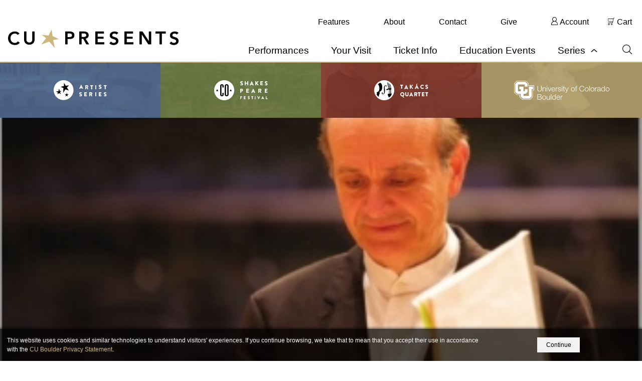

--- FILE ---
content_type: text/html; charset=UTF-8
request_url: https://cupresents.org/2015/11/05/boulder-weekly-home/
body_size: 21664
content:

	<!doctype html>
<!--[if lt IE 7]><html class="no-js ie ie6 lt-ie9 lt-ie8 lt-ie7" lang="en-US"> <![endif]-->
<!--[if IE 7]><html class="no-js ie ie7 lt-ie9 lt-ie8" lang="en-US"> <![endif]-->
<!--[if IE 8]><html class="no-js ie ie8 lt-ie9" lang="en-US"> <![endif]-->
<!--[if gt IE 8]><!--><html class="no-js" lang="en"> <!--<![endif]-->
<head>
    <meta name="description" content="" />
    <meta http-equiv="content-type" content="text/html; charset=utf-8" />
<script type="text/javascript">
/* <![CDATA[ */
var gform;gform||(document.addEventListener("gform_main_scripts_loaded",function(){gform.scriptsLoaded=!0}),document.addEventListener("gform/theme/scripts_loaded",function(){gform.themeScriptsLoaded=!0}),window.addEventListener("DOMContentLoaded",function(){gform.domLoaded=!0}),gform={domLoaded:!1,scriptsLoaded:!1,themeScriptsLoaded:!1,isFormEditor:()=>"function"==typeof InitializeEditor,callIfLoaded:function(o){return!(!gform.domLoaded||!gform.scriptsLoaded||!gform.themeScriptsLoaded&&!gform.isFormEditor()||(gform.isFormEditor()&&console.warn("The use of gform.initializeOnLoaded() is deprecated in the form editor context and will be removed in Gravity Forms 3.1."),o(),0))},initializeOnLoaded:function(o){gform.callIfLoaded(o)||(document.addEventListener("gform_main_scripts_loaded",()=>{gform.scriptsLoaded=!0,gform.callIfLoaded(o)}),document.addEventListener("gform/theme/scripts_loaded",()=>{gform.themeScriptsLoaded=!0,gform.callIfLoaded(o)}),window.addEventListener("DOMContentLoaded",()=>{gform.domLoaded=!0,gform.callIfLoaded(o)}))},hooks:{action:{},filter:{}},addAction:function(o,r,e,t){gform.addHook("action",o,r,e,t)},addFilter:function(o,r,e,t){gform.addHook("filter",o,r,e,t)},doAction:function(o){gform.doHook("action",o,arguments)},applyFilters:function(o){return gform.doHook("filter",o,arguments)},removeAction:function(o,r){gform.removeHook("action",o,r)},removeFilter:function(o,r,e){gform.removeHook("filter",o,r,e)},addHook:function(o,r,e,t,n){null==gform.hooks[o][r]&&(gform.hooks[o][r]=[]);var d=gform.hooks[o][r];null==n&&(n=r+"_"+d.length),gform.hooks[o][r].push({tag:n,callable:e,priority:t=null==t?10:t})},doHook:function(r,o,e){var t;if(e=Array.prototype.slice.call(e,1),null!=gform.hooks[r][o]&&((o=gform.hooks[r][o]).sort(function(o,r){return o.priority-r.priority}),o.forEach(function(o){"function"!=typeof(t=o.callable)&&(t=window[t]),"action"==r?t.apply(null,e):e[0]=t.apply(null,e)})),"filter"==r)return e[0]},removeHook:function(o,r,t,n){var e;null!=gform.hooks[o][r]&&(e=(e=gform.hooks[o][r]).filter(function(o,r,e){return!!(null!=n&&n!=o.tag||null!=t&&t!=o.priority)}),gform.hooks[o][r]=e)}});
/* ]]> */
</script>

    <meta http-equiv="X-UA-Compatible" content="IE=edge" />
    <meta name="viewport" content="width=device-width, initial-scale=1.0" />
    <link rel="shortcut icon" type="image/x-icon" href="https://cupresents.org/wp-content/themes/cupresents/assets/images/favicon.ico">

    

                <meta name="facebook-domain-verification" content="kxamti69rxxlwcx3n2mjxxkb8f19hz" />
        
    <meta name='robots' content='index, follow, max-image-preview:large, max-snippet:-1, max-video-preview:-1' />
	<style>img:is([sizes="auto" i], [sizes^="auto," i]) { contain-intrinsic-size: 3000px 1500px }</style>
	
	<!-- This site is optimized with the Yoast SEO Premium plugin v26.3 (Yoast SEO v26.3) - https://yoast.com/wordpress/plugins/seo/ -->
	<title>BOULDER WEEKLY: Home again | Gábor Takács-Nagy returns to Boulder</title>
	<meta name="description" content="Gábor Takács-Nagy returns to Boulder with the Irish Chamber Orchestra. The founding first violinist of CU’s resident Takács Quartet lived in Boulder for six" />
	<link rel="canonical" href="https://cupresents.org/2015/11/05/boulder-weekly-home/" />
	<meta property="og:locale" content="en_US" />
	<meta property="og:type" content="article" />
	<meta property="og:title" content="BOULDER WEEKLY: Home again" />
	<meta property="og:description" content="Gábor Takács-Nagy returns to Boulder with the Irish Chamber Orchestra." />
	<meta property="og:url" content="https://cupresents.org/2015/11/05/boulder-weekly-home/" />
	<meta property="og:site_name" content="CU Presents" />
	<meta property="article:publisher" content="http://www.facebook.com/cupresents" />
	<meta property="article:published_time" content="2015-11-05T18:59:56+00:00" />
	<meta property="article:modified_time" content="2023-12-08T15:35:23+00:00" />
	<meta name="author" content="cupresents" />
	<meta name="twitter:card" content="summary_large_image" />
	<meta name="twitter:title" content="BOULDER WEEKLY: Home again" />
	<meta name="twitter:description" content="Gábor Takács-Nagy returns to Boulder with the Irish Chamber Orchestra." />
	<meta name="twitter:image" content="http://cupresents.org/wp-content/uploads/2017/04/art15205nar.jpg" />
	<script type="application/ld+json" class="yoast-schema-graph">{"@context":"https://schema.org","@graph":[{"@type":"Article","@id":"https://cupresents.org/2015/11/05/boulder-weekly-home/#article","isPartOf":{"@id":"https://cupresents.org/2015/11/05/boulder-weekly-home/"},"author":{"name":"cupresents","@id":"https://cupresents.org/#/schema/person/f7f55e44d21228e2af3e302c16327cd3"},"headline":"BOULDER WEEKLY: Home again","datePublished":"2015-11-05T18:59:56+00:00","dateModified":"2023-12-08T15:35:23+00:00","mainEntityOfPage":{"@id":"https://cupresents.org/2015/11/05/boulder-weekly-home/"},"wordCount":438,"publisher":{"@id":"https://cupresents.org/#organization"},"image":{"@id":"https://cupresents.org/2015/11/05/boulder-weekly-home/#primaryimage"},"thumbnailUrl":"https://cupresents.org/wp-content/uploads/2017/04/art15205nar.jpg","keywords":["chamber music","Cu Presents","takacs quartet","world music"],"articleSection":["News","News Articles"],"inLanguage":"en-US"},{"@type":"WebPage","@id":"https://cupresents.org/2015/11/05/boulder-weekly-home/","url":"https://cupresents.org/2015/11/05/boulder-weekly-home/","name":"BOULDER WEEKLY: Home again | Gábor Takács-Nagy returns to Boulder","isPartOf":{"@id":"https://cupresents.org/#website"},"primaryImageOfPage":{"@id":"https://cupresents.org/2015/11/05/boulder-weekly-home/#primaryimage"},"image":{"@id":"https://cupresents.org/2015/11/05/boulder-weekly-home/#primaryimage"},"thumbnailUrl":"https://cupresents.org/wp-content/uploads/2017/04/art15205nar.jpg","datePublished":"2015-11-05T18:59:56+00:00","dateModified":"2023-12-08T15:35:23+00:00","description":"Gábor Takács-Nagy returns to Boulder with the Irish Chamber Orchestra. The founding first violinist of CU’s resident Takács Quartet lived in Boulder for six","breadcrumb":{"@id":"https://cupresents.org/2015/11/05/boulder-weekly-home/#breadcrumb"},"inLanguage":"en-US","potentialAction":[{"@type":"ReadAction","target":["https://cupresents.org/2015/11/05/boulder-weekly-home/"]}]},{"@type":"ImageObject","inLanguage":"en-US","@id":"https://cupresents.org/2015/11/05/boulder-weekly-home/#primaryimage","url":"https://cupresents.org/wp-content/uploads/2017/04/art15205nar.jpg","contentUrl":"https://cupresents.org/wp-content/uploads/2017/04/art15205nar.jpg","width":350,"height":252,"caption":"Gábor Takács-Nagy Cu Presents"},{"@type":"BreadcrumbList","@id":"https://cupresents.org/2015/11/05/boulder-weekly-home/#breadcrumb","itemListElement":[{"@type":"ListItem","position":1,"name":"Home","item":"https://cupresents.org/"},{"@type":"ListItem","position":2,"name":"BOULDER WEEKLY: Home again"}]},{"@type":"WebSite","@id":"https://cupresents.org/#website","url":"https://cupresents.org/","name":"CU Presents","description":"","publisher":{"@id":"https://cupresents.org/#organization"},"potentialAction":[{"@type":"SearchAction","target":{"@type":"EntryPoint","urlTemplate":"https://cupresents.org/?s={search_term_string}"},"query-input":{"@type":"PropertyValueSpecification","valueRequired":true,"valueName":"search_term_string"}}],"inLanguage":"en-US"},{"@type":"Organization","@id":"https://cupresents.org/#organization","name":"CU Presents","url":"https://cupresents.org/","logo":{"@type":"ImageObject","inLanguage":"en-US","@id":"https://cupresents.org/#/schema/logo/image/","url":"https://cupresents.org/wp-content/uploads/2017/05/CUPresents-Logo-K-gold-star-copy-min.jpg","contentUrl":"https://cupresents.org/wp-content/uploads/2017/05/CUPresents-Logo-K-gold-star-copy-min.jpg","width":325,"height":43,"caption":"CU Presents"},"image":{"@id":"https://cupresents.org/#/schema/logo/image/"},"sameAs":["http://www.facebook.com/cupresents","https://www.instagram.com/cupresents","https://www.youtube.com/channel/UC-ZKAivZsWnp990-uy-VuTA"]},{"@type":"Person","@id":"https://cupresents.org/#/schema/person/f7f55e44d21228e2af3e302c16327cd3","name":"cupresents","image":{"@type":"ImageObject","inLanguage":"en-US","@id":"https://cupresents.org/#/schema/person/image/","url":"https://secure.gravatar.com/avatar/a80df3fcff29ea5bde4765188cf70b272b7905d5c6e25fcf86ddfde3a23074b1?s=96&d=mm&r=g","contentUrl":"https://secure.gravatar.com/avatar/a80df3fcff29ea5bde4765188cf70b272b7905d5c6e25fcf86ddfde3a23074b1?s=96&d=mm&r=g","caption":"cupresents"}}]}</script>
	<!-- / Yoast SEO Premium plugin. -->


<link rel='dns-prefetch' href='//www.google.com' />
<link rel='stylesheet' id='wp-block-library-css' href='https://cupresents.org/wp-includes/css/dist/block-library/style.min.css?ver=6.8.3' type='text/css' media='all' />
<style id='classic-theme-styles-inline-css' type='text/css'>
/*! This file is auto-generated */
.wp-block-button__link{color:#fff;background-color:#32373c;border-radius:9999px;box-shadow:none;text-decoration:none;padding:calc(.667em + 2px) calc(1.333em + 2px);font-size:1.125em}.wp-block-file__button{background:#32373c;color:#fff;text-decoration:none}
</style>
<style id='filebird-block-filebird-gallery-style-inline-css' type='text/css'>
ul.filebird-block-filebird-gallery{margin:auto!important;padding:0!important;width:100%}ul.filebird-block-filebird-gallery.layout-grid{display:grid;grid-gap:20px;align-items:stretch;grid-template-columns:repeat(var(--columns),1fr);justify-items:stretch}ul.filebird-block-filebird-gallery.layout-grid li img{border:1px solid #ccc;box-shadow:2px 2px 6px 0 rgba(0,0,0,.3);height:100%;max-width:100%;-o-object-fit:cover;object-fit:cover;width:100%}ul.filebird-block-filebird-gallery.layout-masonry{-moz-column-count:var(--columns);-moz-column-gap:var(--space);column-gap:var(--space);-moz-column-width:var(--min-width);columns:var(--min-width) var(--columns);display:block;overflow:auto}ul.filebird-block-filebird-gallery.layout-masonry li{margin-bottom:var(--space)}ul.filebird-block-filebird-gallery li{list-style:none}ul.filebird-block-filebird-gallery li figure{height:100%;margin:0;padding:0;position:relative;width:100%}ul.filebird-block-filebird-gallery li figure figcaption{background:linear-gradient(0deg,rgba(0,0,0,.7),rgba(0,0,0,.3) 70%,transparent);bottom:0;box-sizing:border-box;color:#fff;font-size:.8em;margin:0;max-height:100%;overflow:auto;padding:3em .77em .7em;position:absolute;text-align:center;width:100%;z-index:2}ul.filebird-block-filebird-gallery li figure figcaption a{color:inherit}.fb-block-hover-animation-zoomIn figure{overflow:hidden}.fb-block-hover-animation-zoomIn figure img{transform:scale(1);transition:.3s ease-in-out}.fb-block-hover-animation-zoomIn figure:hover img{transform:scale(1.3)}.fb-block-hover-animation-shine figure{overflow:hidden;position:relative}.fb-block-hover-animation-shine figure:before{background:linear-gradient(90deg,hsla(0,0%,100%,0) 0,hsla(0,0%,100%,.3));content:"";display:block;height:100%;left:-75%;position:absolute;top:0;transform:skewX(-25deg);width:50%;z-index:2}.fb-block-hover-animation-shine figure:hover:before{animation:shine .75s}@keyframes shine{to{left:125%}}.fb-block-hover-animation-opacity figure{overflow:hidden}.fb-block-hover-animation-opacity figure img{opacity:1;transition:.3s ease-in-out}.fb-block-hover-animation-opacity figure:hover img{opacity:.5}.fb-block-hover-animation-grayscale figure img{filter:grayscale(100%);transition:.3s ease-in-out}.fb-block-hover-animation-grayscale figure:hover img{filter:grayscale(0)}

</style>
<style id='global-styles-inline-css' type='text/css'>
:root{--wp--preset--aspect-ratio--square: 1;--wp--preset--aspect-ratio--4-3: 4/3;--wp--preset--aspect-ratio--3-4: 3/4;--wp--preset--aspect-ratio--3-2: 3/2;--wp--preset--aspect-ratio--2-3: 2/3;--wp--preset--aspect-ratio--16-9: 16/9;--wp--preset--aspect-ratio--9-16: 9/16;--wp--preset--color--black: #000000;--wp--preset--color--cyan-bluish-gray: #abb8c3;--wp--preset--color--white: #ffffff;--wp--preset--color--pale-pink: #f78da7;--wp--preset--color--vivid-red: #cf2e2e;--wp--preset--color--luminous-vivid-orange: #ff6900;--wp--preset--color--luminous-vivid-amber: #fcb900;--wp--preset--color--light-green-cyan: #7bdcb5;--wp--preset--color--vivid-green-cyan: #00d084;--wp--preset--color--pale-cyan-blue: #8ed1fc;--wp--preset--color--vivid-cyan-blue: #0693e3;--wp--preset--color--vivid-purple: #9b51e0;--wp--preset--gradient--vivid-cyan-blue-to-vivid-purple: linear-gradient(135deg,rgba(6,147,227,1) 0%,rgb(155,81,224) 100%);--wp--preset--gradient--light-green-cyan-to-vivid-green-cyan: linear-gradient(135deg,rgb(122,220,180) 0%,rgb(0,208,130) 100%);--wp--preset--gradient--luminous-vivid-amber-to-luminous-vivid-orange: linear-gradient(135deg,rgba(252,185,0,1) 0%,rgba(255,105,0,1) 100%);--wp--preset--gradient--luminous-vivid-orange-to-vivid-red: linear-gradient(135deg,rgba(255,105,0,1) 0%,rgb(207,46,46) 100%);--wp--preset--gradient--very-light-gray-to-cyan-bluish-gray: linear-gradient(135deg,rgb(238,238,238) 0%,rgb(169,184,195) 100%);--wp--preset--gradient--cool-to-warm-spectrum: linear-gradient(135deg,rgb(74,234,220) 0%,rgb(151,120,209) 20%,rgb(207,42,186) 40%,rgb(238,44,130) 60%,rgb(251,105,98) 80%,rgb(254,248,76) 100%);--wp--preset--gradient--blush-light-purple: linear-gradient(135deg,rgb(255,206,236) 0%,rgb(152,150,240) 100%);--wp--preset--gradient--blush-bordeaux: linear-gradient(135deg,rgb(254,205,165) 0%,rgb(254,45,45) 50%,rgb(107,0,62) 100%);--wp--preset--gradient--luminous-dusk: linear-gradient(135deg,rgb(255,203,112) 0%,rgb(199,81,192) 50%,rgb(65,88,208) 100%);--wp--preset--gradient--pale-ocean: linear-gradient(135deg,rgb(255,245,203) 0%,rgb(182,227,212) 50%,rgb(51,167,181) 100%);--wp--preset--gradient--electric-grass: linear-gradient(135deg,rgb(202,248,128) 0%,rgb(113,206,126) 100%);--wp--preset--gradient--midnight: linear-gradient(135deg,rgb(2,3,129) 0%,rgb(40,116,252) 100%);--wp--preset--font-size--small: 13px;--wp--preset--font-size--medium: 20px;--wp--preset--font-size--large: 36px;--wp--preset--font-size--x-large: 42px;--wp--preset--spacing--20: 0.44rem;--wp--preset--spacing--30: 0.67rem;--wp--preset--spacing--40: 1rem;--wp--preset--spacing--50: 1.5rem;--wp--preset--spacing--60: 2.25rem;--wp--preset--spacing--70: 3.38rem;--wp--preset--spacing--80: 5.06rem;--wp--preset--shadow--natural: 6px 6px 9px rgba(0, 0, 0, 0.2);--wp--preset--shadow--deep: 12px 12px 50px rgba(0, 0, 0, 0.4);--wp--preset--shadow--sharp: 6px 6px 0px rgba(0, 0, 0, 0.2);--wp--preset--shadow--outlined: 6px 6px 0px -3px rgba(255, 255, 255, 1), 6px 6px rgba(0, 0, 0, 1);--wp--preset--shadow--crisp: 6px 6px 0px rgba(0, 0, 0, 1);}:where(.is-layout-flex){gap: 0.5em;}:where(.is-layout-grid){gap: 0.5em;}body .is-layout-flex{display: flex;}.is-layout-flex{flex-wrap: wrap;align-items: center;}.is-layout-flex > :is(*, div){margin: 0;}body .is-layout-grid{display: grid;}.is-layout-grid > :is(*, div){margin: 0;}:where(.wp-block-columns.is-layout-flex){gap: 2em;}:where(.wp-block-columns.is-layout-grid){gap: 2em;}:where(.wp-block-post-template.is-layout-flex){gap: 1.25em;}:where(.wp-block-post-template.is-layout-grid){gap: 1.25em;}.has-black-color{color: var(--wp--preset--color--black) !important;}.has-cyan-bluish-gray-color{color: var(--wp--preset--color--cyan-bluish-gray) !important;}.has-white-color{color: var(--wp--preset--color--white) !important;}.has-pale-pink-color{color: var(--wp--preset--color--pale-pink) !important;}.has-vivid-red-color{color: var(--wp--preset--color--vivid-red) !important;}.has-luminous-vivid-orange-color{color: var(--wp--preset--color--luminous-vivid-orange) !important;}.has-luminous-vivid-amber-color{color: var(--wp--preset--color--luminous-vivid-amber) !important;}.has-light-green-cyan-color{color: var(--wp--preset--color--light-green-cyan) !important;}.has-vivid-green-cyan-color{color: var(--wp--preset--color--vivid-green-cyan) !important;}.has-pale-cyan-blue-color{color: var(--wp--preset--color--pale-cyan-blue) !important;}.has-vivid-cyan-blue-color{color: var(--wp--preset--color--vivid-cyan-blue) !important;}.has-vivid-purple-color{color: var(--wp--preset--color--vivid-purple) !important;}.has-black-background-color{background-color: var(--wp--preset--color--black) !important;}.has-cyan-bluish-gray-background-color{background-color: var(--wp--preset--color--cyan-bluish-gray) !important;}.has-white-background-color{background-color: var(--wp--preset--color--white) !important;}.has-pale-pink-background-color{background-color: var(--wp--preset--color--pale-pink) !important;}.has-vivid-red-background-color{background-color: var(--wp--preset--color--vivid-red) !important;}.has-luminous-vivid-orange-background-color{background-color: var(--wp--preset--color--luminous-vivid-orange) !important;}.has-luminous-vivid-amber-background-color{background-color: var(--wp--preset--color--luminous-vivid-amber) !important;}.has-light-green-cyan-background-color{background-color: var(--wp--preset--color--light-green-cyan) !important;}.has-vivid-green-cyan-background-color{background-color: var(--wp--preset--color--vivid-green-cyan) !important;}.has-pale-cyan-blue-background-color{background-color: var(--wp--preset--color--pale-cyan-blue) !important;}.has-vivid-cyan-blue-background-color{background-color: var(--wp--preset--color--vivid-cyan-blue) !important;}.has-vivid-purple-background-color{background-color: var(--wp--preset--color--vivid-purple) !important;}.has-black-border-color{border-color: var(--wp--preset--color--black) !important;}.has-cyan-bluish-gray-border-color{border-color: var(--wp--preset--color--cyan-bluish-gray) !important;}.has-white-border-color{border-color: var(--wp--preset--color--white) !important;}.has-pale-pink-border-color{border-color: var(--wp--preset--color--pale-pink) !important;}.has-vivid-red-border-color{border-color: var(--wp--preset--color--vivid-red) !important;}.has-luminous-vivid-orange-border-color{border-color: var(--wp--preset--color--luminous-vivid-orange) !important;}.has-luminous-vivid-amber-border-color{border-color: var(--wp--preset--color--luminous-vivid-amber) !important;}.has-light-green-cyan-border-color{border-color: var(--wp--preset--color--light-green-cyan) !important;}.has-vivid-green-cyan-border-color{border-color: var(--wp--preset--color--vivid-green-cyan) !important;}.has-pale-cyan-blue-border-color{border-color: var(--wp--preset--color--pale-cyan-blue) !important;}.has-vivid-cyan-blue-border-color{border-color: var(--wp--preset--color--vivid-cyan-blue) !important;}.has-vivid-purple-border-color{border-color: var(--wp--preset--color--vivid-purple) !important;}.has-vivid-cyan-blue-to-vivid-purple-gradient-background{background: var(--wp--preset--gradient--vivid-cyan-blue-to-vivid-purple) !important;}.has-light-green-cyan-to-vivid-green-cyan-gradient-background{background: var(--wp--preset--gradient--light-green-cyan-to-vivid-green-cyan) !important;}.has-luminous-vivid-amber-to-luminous-vivid-orange-gradient-background{background: var(--wp--preset--gradient--luminous-vivid-amber-to-luminous-vivid-orange) !important;}.has-luminous-vivid-orange-to-vivid-red-gradient-background{background: var(--wp--preset--gradient--luminous-vivid-orange-to-vivid-red) !important;}.has-very-light-gray-to-cyan-bluish-gray-gradient-background{background: var(--wp--preset--gradient--very-light-gray-to-cyan-bluish-gray) !important;}.has-cool-to-warm-spectrum-gradient-background{background: var(--wp--preset--gradient--cool-to-warm-spectrum) !important;}.has-blush-light-purple-gradient-background{background: var(--wp--preset--gradient--blush-light-purple) !important;}.has-blush-bordeaux-gradient-background{background: var(--wp--preset--gradient--blush-bordeaux) !important;}.has-luminous-dusk-gradient-background{background: var(--wp--preset--gradient--luminous-dusk) !important;}.has-pale-ocean-gradient-background{background: var(--wp--preset--gradient--pale-ocean) !important;}.has-electric-grass-gradient-background{background: var(--wp--preset--gradient--electric-grass) !important;}.has-midnight-gradient-background{background: var(--wp--preset--gradient--midnight) !important;}.has-small-font-size{font-size: var(--wp--preset--font-size--small) !important;}.has-medium-font-size{font-size: var(--wp--preset--font-size--medium) !important;}.has-large-font-size{font-size: var(--wp--preset--font-size--large) !important;}.has-x-large-font-size{font-size: var(--wp--preset--font-size--x-large) !important;}
:where(.wp-block-post-template.is-layout-flex){gap: 1.25em;}:where(.wp-block-post-template.is-layout-grid){gap: 1.25em;}
:where(.wp-block-columns.is-layout-flex){gap: 2em;}:where(.wp-block-columns.is-layout-grid){gap: 2em;}
:root :where(.wp-block-pullquote){font-size: 1.5em;line-height: 1.6;}
</style>
<link rel='stylesheet' id='main-stylesheet-css' href='https://cupresents.org/wp-content/themes/cupresents/assets/css/styles.css?v=1741041106' type='text/css' media='all' />
<link rel='stylesheet' id='cupresents-css-css' href='https://cupresents.org/wp-content/themes/cupresents/style.css?ver=1.0.01' type='text/css' media='all' />
<link rel="https://api.w.org/" href="https://cupresents.org/wp-json/" /><link rel="alternate" title="JSON" type="application/json" href="https://cupresents.org/wp-json/wp/v2/posts/849" /><link rel="alternate" title="oEmbed (JSON)" type="application/json+oembed" href="https://cupresents.org/wp-json/oembed/1.0/embed?url=https%3A%2F%2Fcupresents.org%2F2015%2F11%2F05%2Fboulder-weekly-home%2F" />
<link rel="alternate" title="oEmbed (XML)" type="text/xml+oembed" href="https://cupresents.org/wp-json/oembed/1.0/embed?url=https%3A%2F%2Fcupresents.org%2F2015%2F11%2F05%2Fboulder-weekly-home%2F&#038;format=xml" />
		<style type="text/css" id="wp-custom-css">
			.buy-tickets-custom-overlay .performance-year {
    font-size: 14px;
    font-size: 0.875rem;
    padding-left: 1rem;
    padding-right: 1rem;
}
.buy-tickets-custom-overlay .performance {
    width: 100%;
    display: table;
    table-layout: fixed;
}
.buy-tickets-custom-overlay .performance:not(:last-child) {
    border-bottom: 1px solid #dce0e0;
}
@media (min-width: 40em) {
    .buy-tickets-custom-overlay .performance {
        max-width: 280px;
    }
}
.buy-tickets-custom-overlay .performance span {
    font-size: 14px;
    font-size: 0.875rem;
    display: table-cell;
    vertical-align: middle;
    text-align: center;
    font-size: 12px;
    font-size: 0.75rem;
}
.buy-tickets-custom-overlay .performance .performance-day {
    width: 40%;
    text-align: left;
    padding-left: 1.2em;
    border-right: 1px solid #dce0e0;
}
.buy-tickets-custom-overlay .performance .performance-book,
.buy-tickets-custom-overlay .performance .performance-time {
    width: 30%;
}
.buy-tickets-custom-overlay .performance .performance-book a,
.buy-tickets-custom-overlay .performance .performance-book span {
    display: block;
    padding-left: 0;
    padding-right: 0;
    float: none;
    color: #000;
    border-radius: 0;
    text-decoration: none;
}
.buy-tickets-custom-overlay .performance .performance-book a {
    font-size: 12px;
    font-size: 0.75rem;
    width: 100%;
}
.accordion-draw__contents .buy-tickets-custom-overlay .performance,
.card__content .buy-tickets-custom-overlay .performance {
    max-width: 100%;
}
.buy-tickets-custom-overlay--performance-details {
    background-color: #f4f4f4;
    bottom: -18.5em;
    border-radius: 2px;
    box-shadow: 0 2px 4px #dce0e0;
}
/*@media (max-width: 39.9375em) {
    .buy-tickets-custom-overlay--performance-details {
        width: 100%;
        -webkit-transform: translate(-100%);
        transform: translate(-100%);
        -webkit-transform: translate3d(-100%, 0, 0);
        transform: translate3d(-100%, 0, 0);
        -webkit-transition: all 0.3s ease;
        transition: all 0.3s ease;
        position: absolute;
        top: 0;
        left: 0;
        right: 0;
        bottom: 0;
        max-height: 100%;
    }
    .buy-tickets-custom-overlay--performance-details[aria-hidden="false"] {
        -webkit-transform: translate(0);
        transform: translate(0);
        -webkit-transform: translateZ(0);
        transform: translateZ(0);
    }
}*/
@media (min-width: 64em) {
    .buy-tickets-custom-overlay--performance-details {
        left: 9rem;
    }
}
.buy-tickets-custom-overlay--performance-details header {
    padding: 1rem;
}
@media (min-width: 40em) {
    .buy-tickets-custom-overlay--performance-details {
        max-width: 340px;
    }
    .accordion-draw__title {
      padding: 1rem;
      font-size: 16px;
      font-size: 1rem;
    }
}
.buy-tickets-custom-overlay .event-calendar-single.loading, .event-calendar.loading, .loader {
    display: block;
    background: url(https://cdnjs.cloudflare.com/ajax/libs/owl-carousel/1.3.3/AjaxLoader.gif) no-repeat 50%;
      background-size: auto;
    padding: 1em;
    background-size: 16px;
}
.page-id-277 #event-info .row--narrow,
.page-id-277 .event-info__header {
    max-width: 80rem;
}
@media (min-width: 64em) {
	.event-navigation__inner {
		max-width: 80rem;
	}
}
#multiple-events-mobile {
	display: block;
}
#multiple-events {
	display: none;
}
#multiple-events-mobile {
	max-width: 100%;
	margin: auto;
}
#multiple-events-mobile .accordion-draw__contents,
#multiple-events-mobile .accordion-draw__contents .performance {
	max-width: 100%;
}

/* On screens that are 1024px wide or less, go from four columns to two columns */
@media screen and (max-width: 1024px) {
  #multiple-events-mobile {
		display: block;
	}
	#multiple-events {
		display: none;
	}
}

/* Listing Row Color */
.accordion-draw__contents .performance:nth-child(odd) {
  background-color: #d4d4d4;
}

/* Calendar Fix */
.clndr .adjacent-month.event {
	display: block;
}

/* Header Menu */
@media (min-width: 64em) {
	#main-menu__inner .primary-links a {
		font-size: 1.2em;
	}
}

/* Cookie Message Update */
.cookie-warning {
	padding: 14px;
	font-size: 0.75em;
}
@media screen and (min-width: 768px) {
	.cookie-warning__toggles-button 	{
		min-width: 85px;
	}	
}
.cookie-warning__toggles-button 	{
	height: 30px;
}
.cookie-warning__text {
	margin-bottom: 0px;
}
.site-message {
	margin-top: 32px;
	display: none;
}

/*Additional CSS - Button Colors*/
.performance-book span{
	color: #fff !important ;
	text-shadow: 1px 1px 2px black !important;
}

/*.performance-book a {
	text-shadow: 1px 1px 2px black !important;
	
}*/

.css-1ifeaca{
  margin: 5px auto 30px !important;
  max-width: 720px !important;
}
@media screen and (max-width: 767px) {
  .css-1ifeaca{margin: 5px 16px 20px !important;}
}
.event-list .card__heading{
	height:auto !important;
	min-height:unset !important;
}
.event-list .card__content{
	justify-content: space-between;
  height: 100%;
}
.buy-tickets-custom-overlay .performance-book a.button{
	display: flex;
  justify-content: space-around;
  flex-flow: row-reverse;
	font-size: 15px;
  text-transform: uppercase;
}
.buy-tickets-custom-overlay .performance-book a.button span{
	font-size: 16px;
}
.buy-tickets-custom-overlay .performance span{
	font-size: 15px;
}
@media screen and (max-width: 767px) {
.main-menu .primary-links li a {
    display: block;
    padding: 1.0rem 0;
  }
	.main-menu .shop-links a{
		padding: 1.0rem 0 !important;
	}
	.main-menu .shop-links{
		margin-bottom:10px !important;
	}
}
.js-event-list-target {
	position: initial;
}
.page-id-277 .event-info__header {
		width: 100%;
    display: table;
    margin: auto;
}
.page-id-277 .event-info__header .row--narrow{
	margin-left: 0;
}
@media screen and (min-width: 1310px) {
   .page-id-277 .event-info__header {
		padding-left: 0;
	}
}
@media (max-width: 1024px) {
	.text-block__inner {
			max-width: 100%;
	}
	.block-cta__inner.content-padding--large {
			max-width: 100%;
	}
}
div#event-text {
			margin-top: 20px !important;
}
div#social-mobile, .event-info__booking-details.cf .small--one-third {
    display: none;
}



/* CSS 03 Dec 2024 */


/* 
div#event-related, div#event-latest_news {
    max-width: 80rem;
    padding-left: 0px;
    padding-right: 0px;
} */
div#event-related .event-list__inner, div#event-latest_news .event-list__inner {
    padding: 0px !important;
}
div#event-related .event-list__inner .owl-item.active {
    width: 100%;
}
div#event-color_block_cta .block-cta__inner.content-padding--large {
    max-width: 58rem;
    padding-left: 0px;
    padding-right: 0px;
}


@media only screen and (min-width:768px) and (max-width:1024px){
div#event-related .event-list .event-list__inner{
        grid-template-columns: repeat(3, 1fr);
    }
	div#event-related .event-list__inner .owl-item.active {
    width: 100% !important;
}
	div#event-color_block_cta .block-cta__inner.content-padding--large {
   padding: 3rem 2rem;
}
}

@media only screen and (min-width:500px) and (max-width:640px){
		.event-list--education .card__image, .event-list .card__image {
    min-height: 450px !important;
}
	.event-list--education .card:not(.card--featured) .card__image, .event-list .card:not(.card--featured) .card__image{
		max-height: 450px !important;
	}
}


@media only screen and (min-width:320px) and (max-width:767px){
	div#event-color_block_cta .block-cta__inner.content-padding--large {
   padding: 3rem 2rem;
}
	div#event-related .event-list__inner .owl-item.active {
    width: 100% !important;
}
/*.event-list--education .card:not(.card--featured) .card__image, .event-list .card:not(.card--featured) .card__image {
    background-size: cover;
    background-position: top;
    background-repeat: no-repeat;
}*/
	.event-list--education .card__image, .event-list .card__image {
    min-height: 250px;
}
	.event-list--education .card:not(.card--featured) .card__image, .event-list .card:not(.card--featured) .card__image{
		max-height: 250px;
	}
	
}
/*.event-list--education .card:not(.card--featured) .card__image, .event-list .card:not(.card--featured) .card__image {
    background-size: 100%;
    background-position: top;
    background-repeat: no-repeat;
}*/


.article-page-content__inner div#event-color_block_cta .block-cta__inner.content-padding--large {
    padding-left: 1.5rem;
    padding-right: 1.5rem;
}


.main-search--is-open {
    overflow: hidden;
}
@media screen and (max-width: 1023px) and (min-width: 1020px) {
  .series-links.series-links--mobile {
    display: none;
}
}
@media screen and (max-width: 808px) {
	form.content-padding-y.row--narrow.form-filters.cf {
    display: block;
}
}


.page-id-451 span.by_line, .page-id-301 span.by_line {
    overflow-wrap: anywhere;
}		</style>
		
		<!-- Google Tag Manager -->
		<script>(function(w,d,s,l,i){w[l]=w[l]||[];w[l].push({'gtm.start':
		new Date().getTime(),event:'gtm.js'});var f=d.getElementsByTagName(s)[0],
		j=d.createElement(s),dl=l!='dataLayer'?'&l='+l:'';j.async=true;j.src=
		'https://www.googletagmanager.com/gtm.js?id='+i+dl;f.parentNode.insertBefore(j,f);
		})(window,document,'script','dataLayer','GTM-MW48BWK');</script>
		<!-- End Google Tag Manager -->
		<!-- Global site tag (gtag.js) - Google Analytics -->
		<script async src="https://www.googletagmanager.com/gtag/js?id=20366177"></script>
		<script>
		  window.dataLayer = window.dataLayer || [];
		  function gtag(){dataLayer.push(arguments);}gtag('js', new Date());gtag('config', '20366177');
		</script>

		<!-- GA 4 - GTM -->
		<!-- Google tag (gtag.js) -->
		<script async src="https://www.googletagmanager.com/gtag/js?id=G-23EY3N8L3S"></script>
		<script>
		  window.dataLayer = window.dataLayer || [];
		  function gtag(){dataLayer.push(arguments);}
		  gtag('js', new Date());

		  gtag('config', 'G-23EY3N8L3S');
		</script>


		
	</head>
	

	<body class="wp-singular post-template-default single single-post postid-849 single-format-standard wp-theme-cupresents post-boulder-weekly-home series-Array " data-template="base.twig">

		 <!-- Cookie Warning -->
<div class="cookie-warning" data-cookie-warning>
    <!-- Container -->
    <div class="cookie-warning__container">
        <!-- Content -->
        <div class="cookie-warning__content">
                        <p class="cookie-warning__text">This website uses cookies and similar technologies to understand visitors' experiences. If you continue browsing, we take that to mean that you accept their use in accordance with the <a href="https://www.colorado.edu/policies/privacy-statement" target="_blank">CU Boulder Privacy Statement</a>.</p>
            <!--<a href="/privacy-policy/" class="cookie-warning__link" aria-label="Find out more about cookies.">Learn more</a>-->
        </div>
        <!-- / Content -->
        <!-- Toggles -->
        <div class="cookie-warning__toggles">
            <!--<a href="/privacy-policy/" class="cookie-warning__toggles-link">How to turn cookies off</a>-->
            <button class="btn btn--medium cookie-warning__toggles-button" data-accept aria-label="Accept the use of cookies.">Continue</button>
        </div>
        <!-- / Toggles -->
    </div>
    <!-- / Container -->
</div>
<!-- / Cookie Warning -->
		<!-- Google Tag Manager (noscript) -->
		<noscript><iframe src="https://www.googletagmanager.com/ns.html?id=GTM-MW48BWK"
		height="0" width="0" style="display:none;visibility:hidden"></iframe></noscript>
		<!-- End Google Tag Manager (noscript) -->

		<script>
		    var TNEW_URL = 'https://tickets.cupresents.org/';
		    var TNEW_MODE = 'live';
	    </script>

		
		<header data-scroll-header class="header" id="main-header" role="banner">
			<div class="row header--row">
									<div class="main-menu__outer-wrapper">
  <div class="main-menu__wrapper">
    <a class="skip-navigation" href="#content" tabindex="0">Skip to main content</a>
    
    <a class="header__search-button--mobile hide--desktop" href="#main-search" data-search-trigger aria-controls="search-panel"><span aria-hidden="true" class="cu-icon-search"></span><span class="sr-only">Toggle Search Form</span></a>

          <a class="main__logo" href="https://cupresents.org/"><span class="sr-only">CU Presents</span></a>
    
    <a class="header__menu-button" href="#main-menu" data-toggle="main-menu" data-remove-aria-at="large"><span class="cu-icon-menu"><span class="sr-only">Show Main Menu</span></span></a>

    <nav class="main-menu" id="main-menu" role="navigation">
      <div class="inner" id="main-menu__inner">
        <div class="main-menu__top" id="main-menu__top">
          <ul class="clean-list shop-links" id="shop-links">
                        <li class="show-for--desk--inline-block"><a href="https://cupresents.org/about-cu-presents/features/">Features</a></li>
                        <li class="show-for--desk--inline-block"><a href="https://cupresents.org/about-cu-presents/">About</a></li>
                        <li class="show-for--desk--inline-block"><a href="https://cupresents.org/contact/">Contact</a></li>
                        <li class="show-for--desk--inline-block"><a href="https://cupresents.org/giving/">Give</a></li>
                        <li><a href="https://tickets.cupresents.org/account/content"><span aria-hidden="true" class="cu-icon-user"></span> Account</a></li>
            <li><a href="https://tickets.cupresents.org/cart/details"><span aria-hidden="true" class="cu-icon-cart"></span> Cart</a></li>
          </ul>
        </div>
        
        <ul class="clean-list primary-links"> 
                      <li><a href="https://cupresents.org/performances">Performances</a></li>
                      <li><a href="https://cupresents.org/your-visit/">Your Visit</a></li>
                      <li><a href="https://cupresents.org/ticket-info/">Ticket Info</a></li>
                      <li><a href="https://cupresents.org/education/">Education Events</a></li>
                    <li class="hide--mobile"><a href="#" data-menu-filter-events>Series</a></li>
          <li><a class="header__search-button hide--mobile" href="#main-search" data-search-trigger aria-controls="search-panel"><span aria-hidden="true" class="cu-icon-search"></span><span class="sr-only">Toggle Search Form</span></a></li>
                      <li class="hide-for--desk"><a href="https://cupresents.org/about-cu-presents/features/">Features</a></li>
                      <li class="hide-for--desk"><a href="https://cupresents.org/about-cu-presents/">About</a></li>
                      <li class="hide-for--desk"><a href="https://cupresents.org/contact/">Contact</a></li>
                      <li class="hide-for--desk"><a href="https://cupresents.org/giving/">Give</a></li>
                  </ul>

        <!-- ADD MOBILE VERSION OF THE MENU -->
        <ul class="clean-list primary-links primary-links--mobile"> 
                      <li><a href="https://cupresents.org/performances">Performances</a></li>
                      <li><a href="https://cupresents.org/your-visit/">Your Visit</a></li>
                      <li><a href="https://cupresents.org/ticket-info/">Ticket Information</a></li>
                      <li><a href="https://cupresents.org/education/">Education Events</a></li>
                                <li class="hide-for--desk"><a href="https://cupresents.org/about-cu-presents/features/">Features</a></li>
                      <li class="hide-for--desk"><a href="https://cupresents.org/about-cu-presents/">About</a></li>
                      <li class="hide-for--desk"><a href="https://cupresents.org/contact/">Contact</a></li>
                      <li class="hide-for--desk"><a href="https://cupresents.org/giving/">Give</a></li>
                  </ul>
        <!-- / ADD MOBILE VERSION OF THE MENU -->
        
        <ul class="clean-list secondary-links hide-for--desk">
                    <li class="show-for--desk--inline-block"><a href="https://cupresents.org/about-cu-presents/features/">Features</a></li>
                    <li class="show-for--desk--inline-block"><a href="https://cupresents.org/about-cu-presents/">About</a></li>
                    <li class="show-for--desk--inline-block"><a href="https://cupresents.org/contact/">Contact</a></li>
                    <li class="show-for--desk--inline-block"><a href="https://cupresents.org/giving/">Give</a></li>
                  
        </ul>
        <ul class="clean-list series-links__list series-links__list--desktop" data-so_target="series-links__wrap--desk" data-so_breakpoint="1020">
          <li>
	<a title="Artist Series" class="series-cta series-cta--artist" href="https://cupresents.org/series/artist-series">
		<span class="sr-only">Artist Series</span>
	</a>
</li>
<li>
	<a title="Shakespeare<br>Festival" class="series-cta series-cta--shakespeare" href="https://cupresents.org/series/shakespeare-festival">
	<span
		class="sr-only">Shakespeare Festival</span>
	</a>
</li>
<li>
	<a title="Takács Quartet" class="series-cta series-cta--takacs" href="https://cupresents.org/series/takacs-quartet">
	<span
		class="sr-only">Takács Quartet</span>
	</a>
</li>
<li>
	<a title="CU Performing Arts"  class="cu-series series-cta series-cta--cu" href="https://cupresents.org/series/cu-performing-arts">
		<span 
			class="sr-only">CU Performing Arts</span>
	</a>
</li>        </ul>
        <div class="series-links series-links--mobile" data-so_target="series-links__wrap--desk" data-so_breakpoint="1020">
          <ul class="clean-list series-links__list series-links__list--mobile">
            <li>
	<a title="Artist Series" data-tlite="e" href="https://cupresents.org/series/artist-series">
		<span data-bg 
			data-bg-small="https://cupresents.org/wp-content/themes/cupresents/build/images/artist-series.svg"
			data-bg-medium="https://cupresents.org/wp-content/themes/cupresents/build/images/artist-series.svg"
			data-bg-large="https://cupresents.org/wp-content/themes/cupresents/build/images/artist-series--icon.svg"
			data-bg-xlarge="https://cupresents.org/wp-content/themes/cupresents/build/images/artist-series--icon.svg"></span>
		<span class="sr-only">Artist Series</span>
	</a>
</li>
<li>
	<a title="Shakespeare<br>Festival" data-tlite="e" href="https://cupresents.org/series/shakespeare-festival">
	<span data-bg 
		data-bg-small="https://cupresents.org/wp-content/themes/cupresents/build/images/shakespeare-festival.svg"
		data-bg-medium="https://cupresents.org/wp-content/themes/cupresents/build/images/shakespeare-festival.svg"
		data-bg-large="https://cupresents.org/wp-content/themes/cupresents/build/images/shakespeare-festival--icon.svg"
		data-bg-xlarge="https://cupresents.org/wp-content/themes/cupresents/build/images/shakespeare-festival--icon.svg"></span>
	<span
		class="sr-only">Shakespeare Festival</span>
	</a>
</li>
<li>
	<a title="Takács Quartet" data-tlite="e" href="https://cupresents.org/series/takacs-quartet">
	<span data-bg
		data-bg-small="https://cupresents.org/wp-content/themes/cupresents/build/images/takacs-quartet.svg"
		data-bg-medium="https://cupresents.org/wp-content/themes/cupresents/build/images/takacs-quartet.svg"
		data-bg-large="https://cupresents.org/wp-content/themes/cupresents/build/images/takacs-quartet--icon.svg"
		data-bg-xlarge="https://cupresents.org/wp-content/themes/cupresents/build/images/takacs-quartet--icon.svg"></span>
	<span
		class="sr-only">Takács Quartet</span>
	</a>
</li>
<li>
	<a title="CU Performing Arts" data-tlite="e" class="cu-series" href="https://cupresents.org/series/cu-performing-arts">
		<span 
			data-bg
			data-bg-small="https://cupresents.org/wp-content/themes/cupresents/build/images/cu-logo.svg"
			data-bg-medium="https://cupresents.org/wp-content/themes/cupresents/build/images/cu-logo.svg"
			data-bg-large="https://cupresents.org/wp-content/themes/cupresents/build/images/cu-series--icon.svg"
			data-bg-xlarge="https://cupresents.org/wp-content/themes/cupresents/build/images/cu-series--icon.svg"
			></span>
		<span 
			class="sr-only">CU Performing Arts</span>
	</a>
</li>          </ul>
        </div>
      </div>
    </nav>
  </div>
</div>
<div class="series-links" id="series-links__wrap--desk" data-menu-filter-events-list>
	
</div>

 
							</div>
		</header>
		
						<div class="search-panel" id="search-panel" aria-hidden="true">
		<form role="search" method="get" class="search-form" action="https://cupresents.org/">
			<label class="sr-only" for="s">Search for:</label>
			<span class="cu-icon-search"><span class="sr-only">Submit Search</span></span>
			<input type="text" id="s" name="s" class="" placeholder="Enter your search..." value="" data-search-input>
			<button type="submit">Search</button>
		</form>
	</div>		
		<section id="content" tabindex="-1" role="main" class="content-wrapper">
			
						
									
										
			
			<div class="image-banner__wrap row">
	<div class="image-banner" data-bg 
			data-bg-small="https://cupresents.org/wp-content/uploads/2017/04/art15205nar.jpg"
			data-bg-medium="https://cupresents.org/wp-content/uploads/2017/04/art15205nar.jpg"
			data-bg-large="https://cupresents.org/wp-content/uploads/2017/04/art15205nar.jpg"
			data-bg-xlarge="https://cupresents.org/wp-content/uploads/2017/04/art15205nar.jpg">
				</div>
</div>		
	<div class="article-page-wrap">
				<div class="article-page-content__inner">
			<article class="post-type-post" id="post-849">
				<section class="article-content">
					
					<p class="blog-author">
													<span>Author: Peter Alexander</span> <span class="post-date pull--right">Nov 5, 2015</span>
											</p>
					<h1 class="article-h1">BOULDER WEEKLY: Home again</h1>
					
					
					<div class="article-social">
							<div class="share-wrap">
  <a class="social-icon facebook" target="_blank" href="https://www.facebook.com/sharer/sharer.php?u=https%3A%2F%2Fcupresents.org%2F2015%2F11%2F05%2Fboulder-weekly-home%2F"><span class="sr-only">Share this page on Facebook</span></a>
  <a class="social-icon twitter" target="_blank" href="https://twitter.com/intent/tweet?text=&amp;url=https%3A%2F%2Fcupresents.org%2F2015%2F11%2F05%2Fboulder-weekly-home%2F"><span class="sr-only">Share this page on Twitter</span></a>
  <a class="social-icon envelope" href="/cdn-cgi/l/email-protection#[base64]"><span class="sr-only">Share this page by email</span></a>
</div>					</div>
					<div class="article-body">
						<h4>Gábor Takács-Nagy returns to Boulder with the Irish Chamber Orchestra.</h4>
<p>The founding first violinist of CU’s resident <a href="https://cupresents.org/series/takacs-quartet/">Takács Quartet</a> lived in Boulder for six years, 1986–92, until a hand problem forced him to withdraw from playing. He returns to Boulder Friday as a conductor, leading the Irish Chamber Orchestra (ICO) in a concert of music by Haydn, C.P.E. Bach and Bartók (7:30 p.m. Friday, Nov. 6, in Macky Auditorium).</p>
<p>Takács-Nagy’s place in the Takács Quartet was taken in 1993 by English violinist Edward Dusinberre, who remains the quartet’s first violinist. Of the original quartet, violinist Károly Schranz and cellist András Fejér remain.</p>
<p>The Nov. 6 concert will also feature cellist István Várdai playing Haydn’s Cello Concerto in C major and C.P.E. Bach’s Cello Concerto in A major, Wq. 172. Also on the program are the Symphony No. 49 in F minor by Haydn (“La Passione”) and the Divertimento for String Orchestra by Bartók.</p>
<p>After leaving the Takács Quartet and Boulder, Takács-Nagy returned to Europe and played for a while with other groups, but he has not performed in concert since 2008. In the meantime, he has conducted several orchestras. He is currently principal conductor of the Manchester Camerata in England and principal guest conductor of the Budapest Festival Orchestra. He has been principal artistic partner of the ICO since 2013.</p>
<p>“The Irish Chamber Orchestra are really good, close friends, all of them in the orchestra,” he says. “The orchestra is fantastic with this (program).”</p>
<p>The concert opens with the F-minor Symphony by Haydn — a composer, along with Bartók, that Hungarians consider to be partly theirs, since he spent so many years of his life working for the Hungarian Esterházy family. The F minor Symphony was composed for the Esterházy orchestra in 1768 and is considered an example of Haydn’s dramatic sturm und drang (storm and stress) style.</p>
<p>“Nobody will be bored for a second during this,” Takács-Nagy says. “Haydn has so much contrast, so many unexpected things that’s it’s fascinating. It’s like a Krimi (a crime novel or film). You never know what’s happening in the next second.”</p>
<p>At the age of 30 Várdai is building an international career. A three-time winner of the David Popper International Competition in Budapest, he was described by Takács-Nagy as “brilliant, brilliant” and “one of the great cellists on the scene.”</p>
<p>“He plays in a way that is unbelievably great,” Takács-Nagy says&#8230;</p>
<p><span style="color: #0000ff;"><a style="color: #0000ff;" title="Irish Chamber Orchestra" href="http://www.boulderweekly.com/article-15205-home-again.html" target="_blank" rel="noopener noreferrer">Read Peter Alexandar&#8217;s full concert preview in the Boulder Weekly</a>.</span></p>

					</div>
				</section>
			</article>
		</div> 

								        		


	
	<div class="row--narrow slider-wrap slider-wrap--events content-padding--medium has-dots" id="event-related">

		 
		
		
		
									
	    <h2>Upcoming Events  <a title="View all performances" rel="nofollow" class="text-link text-link--right" href="/performances/?series=6">View all events</a></h2>

	    		 
<div class="row">
 
  <div class="event-list">

    <div class="event-list__inner">

              
        
        
                          
                                
                    <div class="owl-item active" style="width: 269.333px;">
                        <div class="card card--event card--cu-music card--event-3 event_2 card--event-2" style="height: 100%;">

                                                            <a href="/performance/1738877001/takacs/tak-cs-quartet" class="card__image card__image--event js-lazy" data-bg 
                                    data-bg-small="https://connector.cupresents.org/images/productions/cupresents/117990-cta.jpg"
                                    data-bg-medium="https://connector.cupresents.org/images/productions/cupresents/117990-cta.jpg"
                                    data-bg-large="https://connector.cupresents.org/images/productions/cupresents/117990-cta.jpg"
                                    data-bg-xlarge="https://connector.cupresents.org/images/productions/cupresents/117990-cta.jpg">
                                </a>
                            
                            <div class="card__content" data-equalise-item>
                            <div id="performance-details1738877001" class="overlay overlay--performance-details cf" tabindex="-1" >
	<header>
		<h3 class="overlay-heading heading--h4 mb0">Takács Quartet</h3>
		<button data-toggle="performance-details1738877001" class="cu-icon-close"><span class="sr-only">Close Takács Quartet Performance Details</span></button>
	</header>
	<div class="overlay-inner overlay--takacs">
		<div class="accordion accordion--small">
			<div class="connected-toggles" id="js-performance-output1738877001" data-output="1738877001">
		    	<span class="loader">Loading</span>
			</div>
		</div>
	</div>
</div>                                <div class="card__heading" style="min-height: 12.625rem; height:12.625rem">
                                    
                                    <span class="series-icon series-icon--takacs"></span>
                                                                            <span class="card__date">Jan 11-19, 2026</span>
                                    
                                                                                <h3 class="card__title mb0"><a href="/performance/1738877001/takacs/tak-cs-quartet"><strong>Takács Quartet</strong></a></h3>
                                                                                                                                <span class="card__subtitle">January 2026</span>
                                                                            </div>

                                <span class="card__price" style="margin-top: 0;">$46-$58 for in person; $22+ for digital</span>
                                

                                
                                
                                <div class="card__buttons no-gutter" style="margin-top: 30px;">
                                                                            
            
                            
                                    
        <a data-date="2025-11-11 11:24:29 America/Denver" class="button button--takacs 
                                    "
                            href="https://cupresents.org/performance/1738877001/takacs/tak-cs-quartet/#buytickets"
             

                                    >
                            Buy Tickets <span class="sr-only"> - Takács Quartet</span>
                    </a>
        
                                        <div class="one-half">
                                            <a class="link--pad button--small pull-right" href="/performance/1738877001/takacs/tak-cs-quartet">Learn more <span class="sr-only"> about Takács Quartet</span></a>
                                        </div> 
                                                                    </div>
                            
                            </div>
                            
                        </div>
                    </div>    

                                                 
        
        
                          
                                
                    <div class="owl-item active" style="width: 269.333px;">
                        <div class="card card--event card--cu-music card--event-3 event_2 card--event-2" style="height: 100%;">

                                                            <a href="/performance/1738888824/takacs/balourdet-quartet" class="card__image card__image--event js-lazy" data-bg 
                                    data-bg-small="https://connector.cupresents.org/images/productions/cupresents/260521-cta.jpg"
                                    data-bg-medium="https://connector.cupresents.org/images/productions/cupresents/260521-cta.jpg"
                                    data-bg-large="https://connector.cupresents.org/images/productions/cupresents/260521-cta.jpg"
                                    data-bg-xlarge="https://connector.cupresents.org/images/productions/cupresents/260521-cta.jpg">
                                </a>
                            
                            <div class="card__content" data-equalise-item>
                            <div id="performance-details1738888824" class="overlay overlay--performance-details cf" tabindex="-1" >
	<header>
		<h3 class="overlay-heading heading--h4 mb0">Balourdet Quartet</h3>
		<button data-toggle="performance-details1738888824" class="cu-icon-close"><span class="sr-only">Close Balourdet Quartet Performance Details</span></button>
	</header>
	<div class="overlay-inner overlay--takacs">
		<div class="accordion accordion--small">
			<div class="connected-toggles" id="js-performance-output1738888824" data-output="1738888824">
		    	<span class="loader">Loading</span>
			</div>
		</div>
	</div>
</div>                                <div class="card__heading" style="min-height: 12.625rem; height:12.625rem">
                                    
                                    <span class="series-icon series-icon--takacs"></span>
                                                                            <span class="card__date">Feb 15-23, 2026</span>
                                    
                                                                                <h3 class="card__title mb0"><a href="/performance/1738888824/takacs/balourdet-quartet"><strong>Balourdet Quartet</strong></a></h3>
                                                                                                                                <span class="card__subtitle">February 2026</span>
                                                                            </div>

                                <span class="card__price" style="margin-top: 0;">$26-$35 for in person; $22+ for digital</span>
                                

                                
                                
                                <div class="card__buttons no-gutter" style="margin-top: 30px;">
                                                                            
            
                            
                                    
        <a data-date="2025-11-11 11:24:29 America/Denver" class="button button--takacs 
                                    "
                            href="https://cupresents.org/performance/1738888824/takacs/balourdet-quartet/#buytickets"
             

                                    >
                            Buy Tickets <span class="sr-only"> - Balourdet Quartet</span>
                    </a>
        
                                        <div class="one-half">
                                            <a class="link--pad button--small pull-right" href="/performance/1738888824/takacs/balourdet-quartet">Learn more <span class="sr-only"> about Balourdet Quartet</span></a>
                                        </div> 
                                                                    </div>
                            
                            </div>
                            
                        </div>
                    </div>    

                                                 
        
        
                          
                                
                    <div class="owl-item active" style="width: 269.333px;">
                        <div class="card card--event card--cu-music card--event-3 event_2 card--event-2" style="height: 100%;">

                                                            <a href="/performance/1738890304/takacs/tak-cs-quartet" class="card__image card__image--event js-lazy" data-bg 
                                    data-bg-small="https://connector.cupresents.org/images/productions/cupresents/323007-cta.jpg"
                                    data-bg-medium="https://connector.cupresents.org/images/productions/cupresents/323007-cta.jpg"
                                    data-bg-large="https://connector.cupresents.org/images/productions/cupresents/323007-cta.jpg"
                                    data-bg-xlarge="https://connector.cupresents.org/images/productions/cupresents/323007-cta.jpg">
                                </a>
                            
                            <div class="card__content" data-equalise-item>
                            <div id="performance-details1738890304" class="overlay overlay--performance-details cf" tabindex="-1" >
	<header>
		<h3 class="overlay-heading heading--h4 mb0">Takács Quartet</h3>
		<button data-toggle="performance-details1738890304" class="cu-icon-close"><span class="sr-only">Close Takács Quartet Performance Details</span></button>
	</header>
	<div class="overlay-inner overlay--takacs">
		<div class="accordion accordion--small">
			<div class="connected-toggles" id="js-performance-output1738890304" data-output="1738890304">
		    	<span class="loader">Loading</span>
			</div>
		</div>
	</div>
</div>                                <div class="card__heading" style="min-height: 12.625rem; height:12.625rem">
                                    
                                    <span class="series-icon series-icon--takacs"></span>
                                                                            <span class="card__date">Mar 8-16, 2026</span>
                                    
                                                                                <h3 class="card__title mb0"><a href="/performance/1738890304/takacs/tak-cs-quartet"><strong>Takács Quartet</strong></a></h3>
                                                                                                                                <span class="card__subtitle">March 2026</span>
                                                                            </div>

                                <span class="card__price" style="margin-top: 0;">$46-$58 for in person; $22+ for digital</span>
                                

                                
                                
                                <div class="card__buttons no-gutter" style="margin-top: 30px;">
                                                                            
            
                            
                                    
        <a data-date="2025-11-11 11:24:29 America/Denver" class="button button--takacs 
                                    "
                            href="https://cupresents.org/performance/1738890304/takacs/tak-cs-quartet/#buytickets"
             

                                    >
                            Buy Tickets <span class="sr-only"> - Takács Quartet</span>
                    </a>
        
                                        <div class="one-half">
                                            <a class="link--pad button--small pull-right" href="/performance/1738890304/takacs/tak-cs-quartet">Learn more <span class="sr-only"> about Takács Quartet</span></a>
                                        </div> 
                                                                    </div>
                            
                            </div>
                            
                        </div>
                    </div>    

                                                 
        
        
    </div>
        
  </div>

</div>

	</div>
			    							        		
<div class="latest-news content-padding--large row--narrow" id="event-latest_news">

	 

		
	<h2>Latest News <a title="View all news items" rel="nofollow" class="text-link text-link--right" href="/news">View all <span class="sr-only">news items</span></a></h2>
	
	
            
	<div class="slider slider--news" data-height-group data-slider-options='{"margin":56,"responsive":{"0":{"items":1},"600":{"items":2,"margin":28},"1024":{"items":3,"margin":56}},"loop":false,"dots":true,"nav":true,"navText":false,"center":false}'>

					
<div class="card card--news card--shakespeare">
	<div class="card__content">
		<span class="card__date">Oct 27, 2025</span>
    	<h3 class="card__title heading--h4">Colorado Shakespeare Festival Announces 2026&hellip;</h3>
    </div>
            <script data-cfasync="false" src="/cdn-cgi/scripts/5c5dd728/cloudflare-static/email-decode.min.js"></script><script>console.log("shahzeb2");</script>
        <script>console.log({"ID":13844,"post_author":"3","post_date":"2025-10-27 09:53:19","post_date_gmt":"2025-10-27 15:53:19","post_content":"<h3><span style=\"font-weight: 400;\">CU Boulder <\/span><span style=\"font-weight: 400;\">Festival returns to newly renovated Mary Rippon Outdoor Theatre<\/span><\/h3>\r\n<span style=\"font-weight: 400;\">The University of Colorado Boulder\u2019s <\/span><a href=\"https:\/\/cupresents.org\/series\/shakespeare-festival\/\"><span style=\"font-weight: 400;\">Colorado Shakesp<\/span><span style=\"font-weight: 400;\">eare Festival<\/span><\/a><span style=\"font-weight: 400;\"> (CSF) returns to the newly renovated Mary Rippon Outdoor Theatre in summer 2026 with a compelling new lineup of classic and contemporary plays. The season runs June 7 to Aug. 2, 2026, with performances at both the iconic outdoor venue and the indoor Roe Green Theatre.<\/span>\r\n\r\n<span style=\"font-weight: 400;\">The 2026 season features four productions - two in each of the festival\u2019s CU Boulder venues. CSF opens June 7 in the Mary Rippon Outdoor Theatre with Shakespeare\u2019s beloved comedy Twelfth Night. Julius Caesar follows indoors in the Roe Green Theatre. The season concludes with two contemporary works: Shakespeare in Love, based on the Oscar-winning film, in the Mary Rippon Outdoor Theatre, and the world premiere of Friends\/Romans\/Countrymen by David Davalos, commissioned by CSF, in the Roe Green Theatre.<\/span>\r\n\r\n<span style=\"font-weight: 400;\">The Hellems Building, which surrounds the Mary Rippon Outdoor Theatre, has been closed for renovations for the past two summers. In 2026, CSF audiences will return to the beloved historic seating areas and stage, now enhanced by new amenities - including patio seating, a spacious atrium lobby with a caf\u00e9, improved accessibility and more.<\/span>\r\n\r\n<span style=\"font-weight: 400;\">Founded in 1958, the Colorado Shakespeare Festival celebrates the works of William Shakespeare and other classic playwrights through world-class performances. Set against the picturesque backdrop of Boulder, Colorado, the festival attracts thousands of attendees each year, and is recognized as one of the premier destinations for Shakespeare enthusiasts worldwide.<\/span>\r\n\r\n<span style=\"font-weight: 400;\">Season tickets go on sale Oct. 27, 2025 at <\/span><a href=\"https:\/\/cupresents.org\/ticket-info\/season-tickets\/\"><span style=\"font-weight: 400;\">coloradoshakes.org<\/span><\/a><span style=\"font-weight: 400;\">, by phone at 303-492-8008 or in person at the CU Presents Box Office (weekdays, 10 a.m.\u20135 p.m.). Single tickets will be available starting Dec. 1, 2025.\u00a0<\/span>\r\n\r\n&nbsp;\r\n<h3><span style=\"font-weight: 400;\">Colorado Shakespeare Festival 2026 season<\/span><\/h3>\r\n<h4><b><a href=\"https:\/\/cupresents.org\/performance\/3377\/shakespeare\/twelfth-night\/\">Twelfth Night<\/a>\r\n<\/b><span style=\"font-weight: 400;\">By William Shakespeare\r\n<\/span><span style=\"font-weight: 400;\">Directed by Kevin Rich\r\n<\/span><span style=\"font-weight: 400;\">June 7-Aug. 2, 2026, Mary Rippon Outdoor Theatre<\/span><\/h4>\r\n<span style=\"font-weight: 400;\">Having lost her twin Sebastian in a terrible shipwreck, Viola is cast upon the strange shores of Illyria. Disguised as the boy Cesario, she is sent by Duke Orsino to woo the Countess Olivia, who instead falls for the messenger. Meanwhile, Olivia\u2019s drunken uncle Sir Toby decides to play a trick on her steward Malvolio, and chaos, confusion and hilarity ensue when Sebastian turns up alive. A wise fool, mistaken identity, and ultimately, love, make for a classic, beloved comedy.<\/span>\r\n<h4><b><a href=\"https:\/\/cupresents.org\/performance\/3379\/shakespeare\/julius-caesar\/\">Julius Caesar<\/a>\r\n<\/b><span style=\"font-weight: 400;\">By William Shakespeare\r\n<\/span><span style=\"font-weight: 400;\">Directed by Shelly Gaza\r\n<\/span><span style=\"font-weight: 400;\">June 14-Aug. 2, 2026, Roe Green Indoor Theatre<\/span><\/h4>\r\n<span style=\"font-weight: 400;\">Fearing that Julius Caesar, returning to Rome after triumph in battle, will seize total power, Rome\u2019s elite plot his murder. After Caesar dies at the hand of his friend Brutus, his successor Mark Antony drives the conspirators out of Rome and defeats them in battle, leaving him to rule. This production spotlights the insidious effects of patriarchy, while Shakespeare\u2019s portrayal of ambition, power and betrayal make for an unsettling parallel between ancient Rome and contemporary culture.<\/span>\r\n<h4><b><a href=\"https:\/\/cupresents.org\/performance\/3378\/shakespeare\/shakespeare-in-love\/\">Shakespeare in Love<\/a>\r\n<\/b><span style=\"font-weight: 400;\">Based on the screenplay by Marc Norman and Tom Stoppard and adapted for the stage by Lee Hall with music by Paddy Cunneen\r\n<\/span><span style=\"font-weight: 400;\">Directed by Terri McMahon\r\n<\/span><span style=\"font-weight: 400;\">June 28-Aug. 1, 2026,<\/span><span style=\"font-weight: 400;\"> Mary Rippon Outdoor Theatre<\/span><\/h4>\r\n<span style=\"font-weight: 400;\">Penniless and paralyzed by writer\u2019s block, young Will Shakespeare finds his muse in Viola de Lesseps, the beautiful daughter of a wealthy merchant and passionate lover of poetry and theater. Betrothed to the power- and money-hungry Lord Wessex, Viola surrenders to passion with the playwright, inspiring his famous tale of star-crossed lovers Romeo and Juliet. But this clever, contemporary stage production of the Oscar-winning film is no tragedy. It\u2019s loaded with laughs \u2014 and Easter eggs \u2014 for Shakespeare lovers of all ages.<\/span>\r\n<h4><b><a href=\"https:\/\/cupresents.org\/performance\/3380\/shakespeare\/friendsromanscountrymen\/\">Friends\/Romans\/Countrymen<\/a>\r\n<\/b><span style=\"font-weight: 400;\">By David Davalos\r\n<\/span><span style=\"font-weight: 400;\">Directed by Tim Orr\r\n<\/span><span style=\"font-weight: 400;\">July 12-Aug. 1, 2026,\u00a0 Roe Green Indoor Theatre\r\n<\/span><i><span style=\"font-weight: 400;\">World Premiere<\/span><\/i><\/h4>\r\n<span style=\"font-weight: 400;\">A struggling poet named Virgil bumps into Julius Caesar and accidentally creates the Roman Empire in this world-premier, comical-historical take on Shakespeare\u2019s tragic history Julius Caesar. Shifting perspective toward peripheral characters, David Davalos\u2019 supernatural fable of sooth and consequence leans into the laughter \u2014 after all, the fall and rise of Caesar weren\u2019t exactly a tragedy for every Roman citizen.<\/span>","post_title":"Colorado Shakespeare Festival Announces 2026 Season","post_excerpt":"","post_status":"publish","comment_status":"closed","ping_status":"closed","post_password":"","post_name":"colorado-shakespeare-festival-announces-2026-season","to_ping":"","pinged":"","post_modified":"2025-10-30 17:26:20","post_modified_gmt":"2025-10-30 23:26:20","post_content_filtered":"","post_parent":0,"guid":"https:\/\/cupresents.org\/?p=13844","menu_order":0,"post_type":"post","post_mime_type":"","comment_count":"0","filter":"raw","images":{"thumbnail":{"0":"https:\/\/cupresents.org\/wp-content\/uploads\/2025\/10\/CSF-Koskinen-FINAL01-min-150x150.jpg","1":150,"2":150,"3":true,"caption":""},"medium":{"0":"https:\/\/cupresents.org\/wp-content\/uploads\/2025\/10\/CSF-Koskinen-FINAL01-min-300x154.jpg","1":300,"2":154,"3":true,"caption":""},"medium_large":{"0":"https:\/\/cupresents.org\/wp-content\/uploads\/2025\/10\/CSF-Koskinen-FINAL01-min-768x394.jpg","1":768,"2":394,"3":true,"caption":""},"large":{"0":"https:\/\/cupresents.org\/wp-content\/uploads\/2025\/10\/CSF-Koskinen-FINAL01-min-1024x526.jpg","1":1024,"2":526,"3":true,"caption":""},"1536x1536":{"0":"https:\/\/cupresents.org\/wp-content\/uploads\/2025\/10\/CSF-Koskinen-FINAL01-min-1536x789.jpg","1":1536,"2":789,"3":true,"caption":""},"2048x2048":{"0":"https:\/\/cupresents.org\/wp-content\/uploads\/2025\/10\/CSF-Koskinen-FINAL01-min.jpg","1":2000,"2":1027,"3":false,"caption":""},"post_content":{"0":"https:\/\/cupresents.org\/wp-content\/uploads\/2025\/10\/CSF-Koskinen-FINAL01-min-700x359.jpg","1":700,"2":359,"3":true,"caption":""},"article_small":{"0":"https:\/\/cupresents.org\/wp-content\/uploads\/2025\/10\/CSF-Koskinen-FINAL01-min-375x305.jpg","1":375,"2":305,"3":true,"caption":""},"article_medium":{"0":"https:\/\/cupresents.org\/wp-content\/uploads\/2025\/10\/CSF-Koskinen-FINAL01-min-1024x500.jpg","1":1024,"2":500,"3":true,"caption":""},"article_large":{"0":"https:\/\/cupresents.org\/wp-content\/uploads\/2025\/10\/CSF-Koskinen-FINAL01-min-1400x600.jpg","1":1400,"2":600,"3":true,"caption":""},"article_xlarge":{"0":"https:\/\/cupresents.org\/wp-content\/uploads\/2025\/10\/CSF-Koskinen-FINAL01-min-1920x640.jpg","1":1920,"2":640,"3":true,"caption":""},"article_gallery":{"0":"https:\/\/cupresents.org\/wp-content\/uploads\/2025\/10\/CSF-Koskinen-FINAL01-min-615x410.jpg","1":615,"2":410,"3":true,"caption":""},"gform-image-choice-sm":{"0":"https:\/\/cupresents.org\/wp-content\/uploads\/2025\/10\/CSF-Koskinen-FINAL01-min.jpg","1":300,"2":154,"3":false,"caption":""},"gform-image-choice-md":{"0":"https:\/\/cupresents.org\/wp-content\/uploads\/2025\/10\/CSF-Koskinen-FINAL01-min.jpg","1":400,"2":205,"3":false,"caption":""},"gform-image-choice-lg":{"0":"https:\/\/cupresents.org\/wp-content\/uploads\/2025\/10\/CSF-Koskinen-FINAL01-min.jpg","1":600,"2":308,"3":false,"caption":""}},"terms":[{"term_id":7,"name":"Colorado Shakespeare Festival","slug":"shakespeare","term_group":0,"term_taxonomy_id":7,"taxonomy":"series","description":"","parent":0,"count":291,"filter":"raw"}],"parent_series":{"term_id":7,"name":"Colorado Shakespeare Festival","slug":"shakespeare","term_group":0,"term_taxonomy_id":7,"taxonomy":"series","description":"","parent":0,"count":291,"filter":"raw"},"custom":{"author_name":"CU Presents Staff & Clay Bonnyman Evans","external_news_post":false,"blocks":false}});</script>
      <a aria-hidden="true" class="card__image js-lazy" data-bg href="https://cupresents.org/2025/10/27/colorado-shakespeare-festival-announces-2026-season/"
      data-bg-small="https://cupresents.org/wp-content/uploads/2025/10/CSF-Koskinen-FINAL01-min-768x394.jpg"
      data-bg-medium="https://cupresents.org/wp-content/uploads/2025/10/CSF-Koskinen-FINAL01-min-375x305.jpg"
      data-bg-large="https://cupresents.org/wp-content/uploads/2025/10/CSF-Koskinen-FINAL01-min-375x305.jpg"
      data-bg-xlarge="https://cupresents.org/wp-content/uploads/2025/10/CSF-Koskinen-FINAL01-min-375x305.jpg">
      </a>
        <div class="card__content">
    	 <p>CU Boulder Festival returns to newly renovated Mary Rippon Outdoor Theatre The&hellip;</p>
    </div>
    
    <div class="card__buttons">
                    <a class="button button--default" href="https://cupresents.org/2025/10/27/colorado-shakespeare-festival-announces-2026-season/">Learn More<span class="sr-only"> - Colorado Shakespeare Festival Announces 2026 Season</span></a>
            </div>
</div>					
<div class="card card--news card--cu">
	<div class="card__content">
		<span class="card__date">Oct 23, 2025</span>
    	<h3 class="card__title heading--h4">“Cabaret” to Examine Questions of&hellip;</h3>
    </div>
            <script>console.log("shahzeb2");</script>
        <script>console.log({"ID":13840,"post_author":"35","post_date":"2025-10-23 13:48:42","post_date_gmt":"2025-10-23 19:48:42","post_content":"<b>The power of art, expression and self-acceptance underlies the historical cues in \u201cCabaret.\u201d<\/b>\r\n\r\n<span style=\"font-weight: 400;\">The 1951 musical by John Kander, Fred Ebb and Joe Masteroff is set in Berlin in the waning days of the Weimar Republic as the Nazi party rose to power and violently shifted the course of German culture and world history. Many of the show\u2019s main characters are the final refugees of the Jazz Age, artists condemned and crushed under the weight of authoritarianism and fascism.<\/span>\r\n\r\n<span style=\"font-weight: 400;\">It\u2019s a very specific moment in time, one brought to life by Masteroff\u2019s richly drawn character\u2014the cabaret performer Sally Bowles, the American writer Clifford Bradshaw and the anonymous Master of Ceremonies of the Kit Kat Club\u2014a larger-than-life narrator whose arc in the show neatly sums up the tragic arc of German history in late 1929 and early 1930.<\/span>\r\n<h3><span style=\"font-weight: 400;\">Art as Resistance<\/span><\/h3>\r\n<span style=\"font-weight: 400;\">While the musical operates in a distinct historical moment, its timeless themes have made it a mainstay of the musical theatre genre. The story captures important questions about the value of self-expression and art\u2019s importance in the face of censorship, brutality and iron-fisted rule. \u201cCabaret\u201d is about Germany in the throes of a violent transformation, but it\u2019s also about artists who stay committed to their craft\u2014no matter the price.<\/span>\r\n\r\n<span style=\"font-weight: 400;\">\u201cThe artist raises a mirror to society, the arts have power,\u201d says Kristel Jelinek Brown, who is directing the University of Colorado Boulder Musical Theatre Program\u2019s production of \u201cCabaret\u201d Nov. 13 to 16. \u201cIt\u2019s a show that\u2019s very on the nose about fascism\u2014and what that does to artists. It\u2019s also about a freewheeling, wild, hedonistic celebration of self and sexuality and identity.\u201d<\/span>\r\n<h3><span style=\"font-weight: 400;\">Cabaret Then and Now<\/span><\/h3>\r\n<span style=\"font-weight: 400;\">The show explores the underground cabaret culture that flourished in Berlin at the end of the Jazz Age, an environment full of experimentation, expression and creativity. It\u2019s a setting that offers stark comparisons during a time when creative expression in the United States is facing its own defining moment as venues and media outlets face seismic shifts in funding and creative control.<\/span>\r\n\r\n<span style=\"font-weight: 400;\">The students\u2019 choice to stage \u201cCabaret\u201d in this modern moment seemed purposeful, says Jelinek Brown, who\u2019ll bring her training in \u201cguerrilla theatre\u201d to bear in a production set to feature experimentation.<\/span>\r\n\r\n<span style=\"font-weight: 400;\">\u201cThis show will explore questions like, what happens when we take art away? What happens when students take art into their own hands? We\u2019re going to play a lot with found material. It won\u2019t look like a traditional \u2018Cabaret\u2019 staging,\u201d she says, adding that the cast will number in the dozens. \u201cUniversities are an excellent place to be experimental and try different things.\u201d<\/span>\r\n<h3><span style=\"font-weight: 400;\">Tradition Meets Experimentation<\/span><\/h3>\r\n<span style=\"font-weight: 400;\">The score, the book and the characters won\u2019t change from the 1951 original, she adds. \u201cCabaret\u201d will still feature the beloved tunes and familiar plot points that have long delighted audiences. Even so, present-day realities may make the 70-plus-year-old musical take on a new relevance.<\/span><span style=\"font-weight: 400;\">\u00a0<\/span>\r\n\r\n<i><span style=\"font-weight: 400;\">The CU Boulder College of Music Musical Theatre Program presents <\/span><\/i><a href=\"https:\/\/cupresents.org\/performance\/3284\/cu-opera\/cabaret\/\"><i><span style=\"font-weight: 400;\">\u201cCabaret\u201d<\/span><\/i><\/a><i><span style=\"font-weight: 400;\"> in the Music Theatre from Nov. 13 through 16, 2025. Tickets for the production are sold out.<\/span><\/i>","post_title":"\u201cCabaret\u201d to Examine Questions of Creative Expression","post_excerpt":"","post_status":"publish","comment_status":"closed","ping_status":"closed","post_password":"","post_name":"cabaret-to-examine-questions-of-creative-expression","to_ping":"","pinged":"","post_modified":"2025-10-30 17:36:21","post_modified_gmt":"2025-10-30 23:36:21","post_content_filtered":"","post_parent":0,"guid":"https:\/\/cupresents.org\/?p=13840","menu_order":0,"post_type":"post","post_mime_type":"","comment_count":"0","filter":"raw","images":{"thumbnail":{"0":"https:\/\/cupresents.org\/wp-content\/uploads\/2025\/10\/849901-image-150x150.jpg","1":150,"2":150,"3":true,"caption":""},"medium":{"0":"https:\/\/cupresents.org\/wp-content\/uploads\/2025\/10\/849901-image-300x169.jpg","1":300,"2":169,"3":true,"caption":""},"medium_large":{"0":"https:\/\/cupresents.org\/wp-content\/uploads\/2025\/10\/849901-image-768x432.jpg","1":768,"2":432,"3":true,"caption":""},"large":{"0":"https:\/\/cupresents.org\/wp-content\/uploads\/2025\/10\/849901-image-1024x576.jpg","1":1024,"2":576,"3":true,"caption":""},"1536x1536":{"0":"https:\/\/cupresents.org\/wp-content\/uploads\/2025\/10\/849901-image-1536x864.jpg","1":1536,"2":864,"3":true,"caption":""},"2048x2048":{"0":"https:\/\/cupresents.org\/wp-content\/uploads\/2025\/10\/849901-image.jpg","1":1600,"2":900,"3":false,"caption":""},"post_content":{"0":"https:\/\/cupresents.org\/wp-content\/uploads\/2025\/10\/849901-image-700x394.jpg","1":700,"2":394,"3":true,"caption":""},"article_small":{"0":"https:\/\/cupresents.org\/wp-content\/uploads\/2025\/10\/849901-image-375x305.jpg","1":375,"2":305,"3":true,"caption":""},"article_medium":{"0":"https:\/\/cupresents.org\/wp-content\/uploads\/2025\/10\/849901-image-1024x500.jpg","1":1024,"2":500,"3":true,"caption":""},"article_large":{"0":"https:\/\/cupresents.org\/wp-content\/uploads\/2025\/10\/849901-image-1400x600.jpg","1":1400,"2":600,"3":true,"caption":""},"article_xlarge":{"0":"https:\/\/cupresents.org\/wp-content\/uploads\/2025\/10\/849901-image-1600x640.jpg","1":1600,"2":640,"3":true,"caption":""},"article_gallery":{"0":"https:\/\/cupresents.org\/wp-content\/uploads\/2025\/10\/849901-image-615x410.jpg","1":615,"2":410,"3":true,"caption":""},"gform-image-choice-sm":{"0":"https:\/\/cupresents.org\/wp-content\/uploads\/2025\/10\/849901-image.jpg","1":300,"2":169,"3":false,"caption":""},"gform-image-choice-md":{"0":"https:\/\/cupresents.org\/wp-content\/uploads\/2025\/10\/849901-image.jpg","1":400,"2":225,"3":false,"caption":""},"gform-image-choice-lg":{"0":"https:\/\/cupresents.org\/wp-content\/uploads\/2025\/10\/849901-image.jpg","1":600,"2":338,"3":false,"caption":""}},"terms":[{"term_id":9,"name":"CU Performing Arts","slug":"cu","term_group":0,"term_taxonomy_id":9,"taxonomy":"series","description":"","parent":0,"count":148,"filter":"raw"},{"term_id":9,"name":"CU Performing Arts","slug":"cu","term_group":0,"term_taxonomy_id":9,"taxonomy":"series","description":"","parent":0,"count":148,"filter":"raw"},{"term_id":11,"name":"CU Theatre &amp; Dance","slug":"cu-theatre-dance","term_group":0,"term_taxonomy_id":11,"taxonomy":"series","description":"","parent":9,"count":128,"filter":"raw"}],"parent_series":{"term_id":9,"name":"CU Performing Arts","slug":"cu","term_group":0,"term_taxonomy_id":9,"taxonomy":"series","description":"","parent":0,"count":148,"filter":"raw"},"custom":{"author_name":"Adam Goldstein","external_news_post":false,"blocks":false}});</script>
      <a aria-hidden="true" class="card__image js-lazy" data-bg href="https://cupresents.org/2025/10/23/cabaret-to-examine-questions-of-creative-expression/"
      data-bg-small="https://cupresents.org/wp-content/uploads/2025/10/849901-image-768x432.jpg"
      data-bg-medium="https://cupresents.org/wp-content/uploads/2025/10/849901-image-375x305.jpg"
      data-bg-large="https://cupresents.org/wp-content/uploads/2025/10/849901-image-375x305.jpg"
      data-bg-xlarge="https://cupresents.org/wp-content/uploads/2025/10/849901-image-375x305.jpg">
      </a>
        <div class="card__content">
    	 <p>The power of art, expression and self-acceptance underlies the historical cues in&hellip;</p>
    </div>
    
    <div class="card__buttons">
                    <a class="button button--default" href="https://cupresents.org/2025/10/23/cabaret-to-examine-questions-of-creative-expression/">Learn More<span class="sr-only"> - “Cabaret” to Examine Questions of Creative Expression</span></a>
            </div>
</div>					
<div class="card card--news card--artist">
	<div class="card__content">
		<span class="card__date">Oct 21, 2025</span>
    	<h3 class="card__title heading--h4">Cirque of the Diaspora</h3>
    </div>
            <script>console.log("shahzeb2");</script>
        <script>console.log({"ID":13834,"post_author":"35","post_date":"2025-10-21 13:59:51","post_date_gmt":"2025-10-21 19:59:51","post_content":"<span style=\"font-weight: 400;\">As a boy, multidisciplinary performer Yamoussa Bangoura didn\u2019t have to run away from home to join the circus. At least not initially. Home\u2014the West African nation of Guinea\u2014has a tradition of acrobatics and a legendary circus of its own: Circus Baobab. After Sundays spent captivated by television broadcasts of European circus acts, Bangoura and other kids would head to the nearby beach in the capital city of Conakry to emulate what they\u2019d witnessed. There, acrobatics were being performed and taught, and it\u2019s where Bangoura landed his first coaches.\u00a0<\/span>\r\n<h3><span style=\"font-weight: 400;\">From Guinea to the Global Stage<\/span><\/h3>\r\n<span style=\"font-weight: 400;\">As a teenager, Bangoura auditioned for a film about Circus Baobab, got the role and stayed on. While performing and traveling with the troupe in Spain, he was recruited by Cirque \u00c9loize. It led him to the capital of the circus arts world: Montreal.\u00a0<\/span>\r\n\r\n<span style=\"font-weight: 400;\">In 2007, Bangoura founded Cirque Kalabant\u00e9 (before launching his own troupe, he also performed with Cirque du Soleil, the equestrian troupe Cavalia and ArtCirq).\u00a0\u00a0<\/span>\r\n\r\n<span style=\"font-weight: 400;\">For years, the Kalabant\u00e9 and its founder have been delivering a mix of African-infused storytelling, acrobatic feats and more to the beats and rhythms of Afro-Jazz music. In 2023, Bangoura received Canada\u2019s inaugural Circus Arts Recognition Award.\u00a0<\/span>\r\n<h3><span style=\"font-weight: 400;\">A Celebration of African Culture<\/span><\/h3>\r\n<span style=\"font-weight: 400;\">In \u201cAfrique en Cirque,\u201d Bangoura\u2014along with some of his siblings who are part of his company of artists\u2014return home by immersing audiences in a vision of daily village life in Guinea. The show captures \u201c<\/span><span style=\"font-weight: 400;\">the strength, agility and life\u2019s joys of young Africans,\u201d Cirque Kalabant\u00e9 promises. In addition to performing, the company has a studio dedicated to teaching African and circus arts.<\/span>\r\n\r\n<span style=\"font-weight: 400;\">\u201cThe circus reminds us that it takes a community to make something truly beautiful,\u201d <\/span><span style=\"font-weight: 400;\">wrote the late fantasy writer and circus aficionado Terry Pratchett. <\/span><span style=\"font-weight: 400;\">\u201cAfrique en Cirque\u201d honors the community that fed Bangoura\u2019s circus dreams and, not to be understated, its discipline.\u00a0<\/span>\r\n<h3><span style=\"font-weight: 400;\">The Discipline Behind the Art<\/span><\/h3>\r\n<span style=\"font-weight: 400;\">The physical rigor required of the circus is irrepressible: From performers drumming<\/span><span style=\"font-weight: 400;\"> djembe<\/span><span style=\"font-weight: 400;\">s<\/span><span style=\"font-weight: 400;\"> to contortionists pretzeling to acrobats constructing pyramids of sinew and muscle. In addition to his other roles, Bangoura drums and plays the tall, hybrid, 21-string instrument known as the kora. A few injuries\u2014a strained meniscus in his shoulder and a torn Achilles\u2014attest to the risks of the work and underline the focus required to consistently deliver joy and bravado.\u00a0<\/span>\r\n\r\n<span style=\"font-weight: 400;\">\u201cWhen I do circus, all the bad things go away, you\u2019re just living in the present moment,\u201d Bangoura says in \u201cCircus Without Borders,\u201d a 2015 documentary detailing the work Kalabant\u00e9 and Guillaume Saladin\u2019s ArtCirq were doing to bring circus arts to their communities of origin: Guinean and Inuit. \u201cIt\u2019s like when I\u2019m drumming, all the energy changes. It becomes positive,\u201d he adds. It\u2019s an energy Cirque Kalabant\u00e9 shares show after show.\u00a0<\/span>\r\n\r\n<a href=\"https:\/\/cupresents.org\/performance\/3266\/artist\/cirque-kalabante\/\"><i><span style=\"font-weight: 400;\">Cirque Kalabant\u00e9 <\/span><\/i><\/a><i><span style=\"font-weight: 400;\">performs on the Artist Series at Macky Auditorium on Nov. 7, 2025.<\/span><\/i>","post_title":"Cirque of the Diaspora","post_excerpt":"","post_status":"publish","comment_status":"closed","ping_status":"closed","post_password":"","post_name":"cirque-of-the-diaspora","to_ping":"","pinged":"","post_modified":"2025-10-30 17:31:50","post_modified_gmt":"2025-10-30 23:31:50","post_content_filtered":"","post_parent":0,"guid":"https:\/\/cupresents.org\/?p=13834","menu_order":0,"post_type":"post","post_mime_type":"","comment_count":"0","filter":"raw","images":{"thumbnail":{"0":"https:\/\/cupresents.org\/wp-content\/uploads\/2025\/10\/508425-image-1-150x150.jpg","1":150,"2":150,"3":true,"caption":""},"medium":{"0":"https:\/\/cupresents.org\/wp-content\/uploads\/2025\/10\/508425-image-1-300x169.jpg","1":300,"2":169,"3":true,"caption":""},"medium_large":{"0":"https:\/\/cupresents.org\/wp-content\/uploads\/2025\/10\/508425-image-1-768x432.jpg","1":768,"2":432,"3":true,"caption":""},"large":{"0":"https:\/\/cupresents.org\/wp-content\/uploads\/2025\/10\/508425-image-1-1024x576.jpg","1":1024,"2":576,"3":true,"caption":""},"1536x1536":{"0":"https:\/\/cupresents.org\/wp-content\/uploads\/2025\/10\/508425-image-1-1536x864.jpg","1":1536,"2":864,"3":true,"caption":""},"2048x2048":{"0":"https:\/\/cupresents.org\/wp-content\/uploads\/2025\/10\/508425-image-1.jpg","1":1600,"2":900,"3":false,"caption":""},"post_content":{"0":"https:\/\/cupresents.org\/wp-content\/uploads\/2025\/10\/508425-image-1-700x394.jpg","1":700,"2":394,"3":true,"caption":""},"article_small":{"0":"https:\/\/cupresents.org\/wp-content\/uploads\/2025\/10\/508425-image-1-375x305.jpg","1":375,"2":305,"3":true,"caption":""},"article_medium":{"0":"https:\/\/cupresents.org\/wp-content\/uploads\/2025\/10\/508425-image-1-1024x500.jpg","1":1024,"2":500,"3":true,"caption":""},"article_large":{"0":"https:\/\/cupresents.org\/wp-content\/uploads\/2025\/10\/508425-image-1-1400x600.jpg","1":1400,"2":600,"3":true,"caption":""},"article_xlarge":{"0":"https:\/\/cupresents.org\/wp-content\/uploads\/2025\/10\/508425-image-1-1600x640.jpg","1":1600,"2":640,"3":true,"caption":""},"article_gallery":{"0":"https:\/\/cupresents.org\/wp-content\/uploads\/2025\/10\/508425-image-1-615x410.jpg","1":615,"2":410,"3":true,"caption":""},"gform-image-choice-sm":{"0":"https:\/\/cupresents.org\/wp-content\/uploads\/2025\/10\/508425-image-1.jpg","1":300,"2":169,"3":false,"caption":""},"gform-image-choice-md":{"0":"https:\/\/cupresents.org\/wp-content\/uploads\/2025\/10\/508425-image-1.jpg","1":400,"2":225,"3":false,"caption":""},"gform-image-choice-lg":{"0":"https:\/\/cupresents.org\/wp-content\/uploads\/2025\/10\/508425-image-1.jpg","1":600,"2":338,"3":false,"caption":""}},"terms":[{"term_id":8,"name":"Artist Series","slug":"artist","term_group":0,"term_taxonomy_id":8,"taxonomy":"series","description":"","parent":0,"count":181,"filter":"raw"}],"parent_series":{"term_id":8,"name":"Artist Series","slug":"artist","term_group":0,"term_taxonomy_id":8,"taxonomy":"series","description":"","parent":0,"count":181,"filter":"raw"},"custom":{"author_name":"Lisa Kennedy","external_news_post":false,"blocks":false}});</script>
      <a aria-hidden="true" class="card__image js-lazy" data-bg href="https://cupresents.org/2025/10/21/cirque-of-the-diaspora/"
      data-bg-small="https://cupresents.org/wp-content/uploads/2025/10/508425-image-1-768x432.jpg"
      data-bg-medium="https://cupresents.org/wp-content/uploads/2025/10/508425-image-1-375x305.jpg"
      data-bg-large="https://cupresents.org/wp-content/uploads/2025/10/508425-image-1-375x305.jpg"
      data-bg-xlarge="https://cupresents.org/wp-content/uploads/2025/10/508425-image-1-375x305.jpg">
      </a>
        <div class="card__content">
    	 <p>As a boy, multidisciplinary performer Yamoussa Bangoura didn’t have to run away&hellip;</p>
    </div>
    
    <div class="card__buttons">
                    <a class="button button--default" href="https://cupresents.org/2025/10/21/cirque-of-the-diaspora/">Learn More<span class="sr-only"> - Cirque of the Diaspora</span></a>
            </div>
</div>			</div>


</div>
			    	
	</div>
	
		</section>

					<footer id="footer">
				<div class="mailing-list content-padding">
	<div class="mailing-list__inner center--block cf">
		<p class="mb0"><span>Get the latest news and event reminders right to your inbox!</span> <a class="button button--cu mailing-list__button" href="https://tickets.cupresents.org/account/create/brief">Sign up</a></p>
		
	</div>
</div>

<div class="footer content-padding" role="contentinfo">
	<div class="row">
		<div class="footer__inner">
			<div class="row">
				<div class="one-half large--two-fifths footer__column" id="footer-one">
					<h4>Useful links</h4>
					<ul class="clean-list xlarge--one-half footer-menu">
													<li class="footer-menu__item">
								<a href="https://cupresents.org/help/">Help</a>
							</li>
													<li class="footer-menu__item">
								<a href="https://cupresents.org/giving/">Giving</a>
							</li>
													<li class="footer-menu__item">
								<a href="https://translate.google.com/translate?sl=auto&tl=es&u=https://cupresents.org">Lee en Español</a>
							</li>
											</ul>
					<ul class="clean-list xlarge--one-half footer-menu">
													<li class="footer-menu__item">
								<a href="https://cupresents.org/press/">Press</a>
							</li>
													<li class="footer-menu__item">
								<a href="https://cupresents.org/about-cu-presents/">About Us</a>
							</li>
													<li class="footer-menu__item">
								<a href="https://cupresents.org/about-cu-presents/job-opportunities/">Work With Us</a>
							</li>
											</ul>
				</div>
				<div class="one-half large--three-fifths footer__column" id="footer-two">

					<div class="cu-presents-logo" data-so_target="footer-four" data-so_breakpoint="1020">
						<a title="University of Colorado Boulder" href="http://www.colorado.edu/">
							<img src="https://cupresents.org/wp-content/themes/cupresents/assets/images/University_of_Colorado_Boulder_logo.png" alt="CU Presents" style="width:330px; max-height:67px; margin-bottom: 2em;"/>
						</a>

						<div class="footer-terms">
							<p>University of Colorado Boulder</p>
							<p>© Regents of the University of Colorado</p>  
								<a href="http://www.colorado.edu/about/privacy-statement">Privacy</a>    
								<a href="http://www.colorado.edu/about/legal-trademarks">Legal &amp; Trademarks</a>  
								<!--a href="">Terms & Conditions</a-->
						</div>
					</div>
				</div>
			</div>
		</div>
		<div class="footer__inner row">

			<div class="medium--one-half large--two-fifths footer__column" id="footer-three">
				<div class="footer-contact" data-so_target="footer-two" data-so_breakpoint="1020">
					<h4>Get in touch</h4>
					<img src="https://cupresents.org/wp-content/themes/cupresents/build/images/logo-main.svg" alt="CU Presents logo">
					<div class="footer-contact__details">
						
						303-492-8008<br>
						<a href="mailto:cupresents@colorado.edu">cupresents@colorado.edu</a><br>
						<address>
							972 Broadway, Boulder, CO 80302
						</address>
					</div>
					
											<div class="opening-hours">
							<h4>Box Office Hours</h4>
								<p>Monday-Friday 10 a.m. to 5 p.m.</p>
						</div>
					
				</div>
			</div>
			<div class="medium--one-half large--three-fifths footer__column no-border" id="footer-four">
				<div class="footer-social" data-so_target="footer-three" data-so_breakpoint="1020">
					<h4>Social</h4>
					
																					
					<div class="social-icons">
						<a title="Facebook" target="_blank" href="https://www.facebook.com/cupresents/" class="social-icon facebook"><span class="sr-only">Join us on Facebook</span></a>
												<a title="Instagram" target="_blank" href="https://www.instagram.com/cupresents/" class="social-icon instagram"><span class="sr-only">Follow us on Instagram</span></a>
						<a title="YouTube" target="_blank" href="https://www.youtube.com/channel/UC-ZKAivZsWnp990-uy-VuTA" class="social-icon youtube"><span class="sr-only">Watch us on YouTube</span></a>
					</div>
				</div>
			</div>
		</div>
	</div>
</div>
			</footer>
		
		<div class="remodal-bg">
</div>
		<script type="speculationrules">
{"prefetch":[{"source":"document","where":{"and":[{"href_matches":"\/*"},{"not":{"href_matches":["\/wp-*.php","\/wp-admin\/*","\/wp-content\/uploads\/*","\/wp-content\/*","\/wp-content\/plugins\/*","\/wp-content\/themes\/cupresents\/*","\/*\\?(.+)"]}},{"not":{"selector_matches":"a[rel~=\"nofollow\"]"}},{"not":{"selector_matches":".no-prefetch, .no-prefetch a"}}]},"eagerness":"conservative"}]}
</script>
<script type="text/javascript" src="https://cupresents.org/wp-content/themes/cupresents/assets/libs/jquery.js" id="jquery-js"></script>
<script type="text/javascript" src="https://cupresents.org/wp-content/themes/cupresents/dist/main.bundle.js?v=1692893103" id="jspm_bundle-js"></script>
<script type="text/javascript" src="https://cupresents.org/wp-content/plugins/gravityforms/js/jquery.json.min.js" id="jquery_json-js"></script>
<script type="text/javascript" src="https://cupresents.org/wp-content/plugins/gravityforms/js/gravityforms.min.js" id="gforms-js"></script>
<script type="text/javascript" src="https://cupresents.org/wp-content/plugins/gravityforms/js/conditional_logic.min.js" id="gforms_conditional_logic-js"></script>
<script type="text/javascript" src="https://cupresents.org/wp-content/plugins/gravityforms/js/jquery.textareaCounter.plugin.min.js" id="gforms_textareaCounter-js"></script>
<script type="text/javascript" src="https://cupresents.org/wp-content/plugins/gravityforms/js/jquery.maskedinput.min.js" id="gforms_maskedInput-js"></script>
<script type="text/javascript" src="https://cupresents.org/wp-content/themes/cupresents/dist/vendor.bundle.js?v=1687256079" id="vendor-js"></script>
<script type="text/javascript" src="https://cupresents.org/wp-content/themes/cupresents/dist/custom.js" id="custom-js-js"></script>
<script type="text/javascript" id="gforms_recaptcha_recaptcha-js-extra">
/* <![CDATA[ */
var gforms_recaptcha_recaptcha_strings = {"nonce":"4e9d9d068e","disconnect":"Disconnecting","change_connection_type":"Resetting","spinner":"https:\/\/cupresents.org\/wp-content\/plugins\/gravityforms\/images\/spinner.svg","connection_type":"classic","disable_badge":"","change_connection_type_title":"Change Connection Type","change_connection_type_message":"Changing the connection type will delete your current settings.  Do you want to proceed?","disconnect_title":"Disconnect","disconnect_message":"Disconnecting from reCAPTCHA will delete your current settings.  Do you want to proceed?","site_key":"6LcgHtUqAAAAAHG0l1vWkrp9xAZvyJJpXoy84cbZ"};
/* ]]> */
</script>
<script type="text/javascript" src="https://www.google.com/recaptcha/api.js?render=6LcgHtUqAAAAAHG0l1vWkrp9xAZvyJJpXoy84cbZ&amp;ver=2.0.0" id="gforms_recaptcha_recaptcha-js" defer="defer" data-wp-strategy="defer"></script>
<script type="text/javascript" src="https://cupresents.org/wp-content/plugins/gravityformsrecaptcha/js/frontend.min.js?ver=2.0.0" id="gforms_recaptcha_frontend-js" defer="defer" data-wp-strategy="defer"></script>


			
	</body>
</html>


--- FILE ---
content_type: text/html; charset=utf-8
request_url: https://www.google.com/recaptcha/api2/anchor?ar=1&k=6LcgHtUqAAAAAHG0l1vWkrp9xAZvyJJpXoy84cbZ&co=aHR0cHM6Ly9jdXByZXNlbnRzLm9yZzo0NDM.&hl=en&v=naPR4A6FAh-yZLuCX253WaZq&size=invisible&anchor-ms=20000&execute-ms=15000&cb=1uhalhyebuqt
body_size: 44918
content:
<!DOCTYPE HTML><html dir="ltr" lang="en"><head><meta http-equiv="Content-Type" content="text/html; charset=UTF-8">
<meta http-equiv="X-UA-Compatible" content="IE=edge">
<title>reCAPTCHA</title>
<style type="text/css">
/* cyrillic-ext */
@font-face {
  font-family: 'Roboto';
  font-style: normal;
  font-weight: 400;
  src: url(//fonts.gstatic.com/s/roboto/v18/KFOmCnqEu92Fr1Mu72xKKTU1Kvnz.woff2) format('woff2');
  unicode-range: U+0460-052F, U+1C80-1C8A, U+20B4, U+2DE0-2DFF, U+A640-A69F, U+FE2E-FE2F;
}
/* cyrillic */
@font-face {
  font-family: 'Roboto';
  font-style: normal;
  font-weight: 400;
  src: url(//fonts.gstatic.com/s/roboto/v18/KFOmCnqEu92Fr1Mu5mxKKTU1Kvnz.woff2) format('woff2');
  unicode-range: U+0301, U+0400-045F, U+0490-0491, U+04B0-04B1, U+2116;
}
/* greek-ext */
@font-face {
  font-family: 'Roboto';
  font-style: normal;
  font-weight: 400;
  src: url(//fonts.gstatic.com/s/roboto/v18/KFOmCnqEu92Fr1Mu7mxKKTU1Kvnz.woff2) format('woff2');
  unicode-range: U+1F00-1FFF;
}
/* greek */
@font-face {
  font-family: 'Roboto';
  font-style: normal;
  font-weight: 400;
  src: url(//fonts.gstatic.com/s/roboto/v18/KFOmCnqEu92Fr1Mu4WxKKTU1Kvnz.woff2) format('woff2');
  unicode-range: U+0370-0377, U+037A-037F, U+0384-038A, U+038C, U+038E-03A1, U+03A3-03FF;
}
/* vietnamese */
@font-face {
  font-family: 'Roboto';
  font-style: normal;
  font-weight: 400;
  src: url(//fonts.gstatic.com/s/roboto/v18/KFOmCnqEu92Fr1Mu7WxKKTU1Kvnz.woff2) format('woff2');
  unicode-range: U+0102-0103, U+0110-0111, U+0128-0129, U+0168-0169, U+01A0-01A1, U+01AF-01B0, U+0300-0301, U+0303-0304, U+0308-0309, U+0323, U+0329, U+1EA0-1EF9, U+20AB;
}
/* latin-ext */
@font-face {
  font-family: 'Roboto';
  font-style: normal;
  font-weight: 400;
  src: url(//fonts.gstatic.com/s/roboto/v18/KFOmCnqEu92Fr1Mu7GxKKTU1Kvnz.woff2) format('woff2');
  unicode-range: U+0100-02BA, U+02BD-02C5, U+02C7-02CC, U+02CE-02D7, U+02DD-02FF, U+0304, U+0308, U+0329, U+1D00-1DBF, U+1E00-1E9F, U+1EF2-1EFF, U+2020, U+20A0-20AB, U+20AD-20C0, U+2113, U+2C60-2C7F, U+A720-A7FF;
}
/* latin */
@font-face {
  font-family: 'Roboto';
  font-style: normal;
  font-weight: 400;
  src: url(//fonts.gstatic.com/s/roboto/v18/KFOmCnqEu92Fr1Mu4mxKKTU1Kg.woff2) format('woff2');
  unicode-range: U+0000-00FF, U+0131, U+0152-0153, U+02BB-02BC, U+02C6, U+02DA, U+02DC, U+0304, U+0308, U+0329, U+2000-206F, U+20AC, U+2122, U+2191, U+2193, U+2212, U+2215, U+FEFF, U+FFFD;
}
/* cyrillic-ext */
@font-face {
  font-family: 'Roboto';
  font-style: normal;
  font-weight: 500;
  src: url(//fonts.gstatic.com/s/roboto/v18/KFOlCnqEu92Fr1MmEU9fCRc4AMP6lbBP.woff2) format('woff2');
  unicode-range: U+0460-052F, U+1C80-1C8A, U+20B4, U+2DE0-2DFF, U+A640-A69F, U+FE2E-FE2F;
}
/* cyrillic */
@font-face {
  font-family: 'Roboto';
  font-style: normal;
  font-weight: 500;
  src: url(//fonts.gstatic.com/s/roboto/v18/KFOlCnqEu92Fr1MmEU9fABc4AMP6lbBP.woff2) format('woff2');
  unicode-range: U+0301, U+0400-045F, U+0490-0491, U+04B0-04B1, U+2116;
}
/* greek-ext */
@font-face {
  font-family: 'Roboto';
  font-style: normal;
  font-weight: 500;
  src: url(//fonts.gstatic.com/s/roboto/v18/KFOlCnqEu92Fr1MmEU9fCBc4AMP6lbBP.woff2) format('woff2');
  unicode-range: U+1F00-1FFF;
}
/* greek */
@font-face {
  font-family: 'Roboto';
  font-style: normal;
  font-weight: 500;
  src: url(//fonts.gstatic.com/s/roboto/v18/KFOlCnqEu92Fr1MmEU9fBxc4AMP6lbBP.woff2) format('woff2');
  unicode-range: U+0370-0377, U+037A-037F, U+0384-038A, U+038C, U+038E-03A1, U+03A3-03FF;
}
/* vietnamese */
@font-face {
  font-family: 'Roboto';
  font-style: normal;
  font-weight: 500;
  src: url(//fonts.gstatic.com/s/roboto/v18/KFOlCnqEu92Fr1MmEU9fCxc4AMP6lbBP.woff2) format('woff2');
  unicode-range: U+0102-0103, U+0110-0111, U+0128-0129, U+0168-0169, U+01A0-01A1, U+01AF-01B0, U+0300-0301, U+0303-0304, U+0308-0309, U+0323, U+0329, U+1EA0-1EF9, U+20AB;
}
/* latin-ext */
@font-face {
  font-family: 'Roboto';
  font-style: normal;
  font-weight: 500;
  src: url(//fonts.gstatic.com/s/roboto/v18/KFOlCnqEu92Fr1MmEU9fChc4AMP6lbBP.woff2) format('woff2');
  unicode-range: U+0100-02BA, U+02BD-02C5, U+02C7-02CC, U+02CE-02D7, U+02DD-02FF, U+0304, U+0308, U+0329, U+1D00-1DBF, U+1E00-1E9F, U+1EF2-1EFF, U+2020, U+20A0-20AB, U+20AD-20C0, U+2113, U+2C60-2C7F, U+A720-A7FF;
}
/* latin */
@font-face {
  font-family: 'Roboto';
  font-style: normal;
  font-weight: 500;
  src: url(//fonts.gstatic.com/s/roboto/v18/KFOlCnqEu92Fr1MmEU9fBBc4AMP6lQ.woff2) format('woff2');
  unicode-range: U+0000-00FF, U+0131, U+0152-0153, U+02BB-02BC, U+02C6, U+02DA, U+02DC, U+0304, U+0308, U+0329, U+2000-206F, U+20AC, U+2122, U+2191, U+2193, U+2212, U+2215, U+FEFF, U+FFFD;
}
/* cyrillic-ext */
@font-face {
  font-family: 'Roboto';
  font-style: normal;
  font-weight: 900;
  src: url(//fonts.gstatic.com/s/roboto/v18/KFOlCnqEu92Fr1MmYUtfCRc4AMP6lbBP.woff2) format('woff2');
  unicode-range: U+0460-052F, U+1C80-1C8A, U+20B4, U+2DE0-2DFF, U+A640-A69F, U+FE2E-FE2F;
}
/* cyrillic */
@font-face {
  font-family: 'Roboto';
  font-style: normal;
  font-weight: 900;
  src: url(//fonts.gstatic.com/s/roboto/v18/KFOlCnqEu92Fr1MmYUtfABc4AMP6lbBP.woff2) format('woff2');
  unicode-range: U+0301, U+0400-045F, U+0490-0491, U+04B0-04B1, U+2116;
}
/* greek-ext */
@font-face {
  font-family: 'Roboto';
  font-style: normal;
  font-weight: 900;
  src: url(//fonts.gstatic.com/s/roboto/v18/KFOlCnqEu92Fr1MmYUtfCBc4AMP6lbBP.woff2) format('woff2');
  unicode-range: U+1F00-1FFF;
}
/* greek */
@font-face {
  font-family: 'Roboto';
  font-style: normal;
  font-weight: 900;
  src: url(//fonts.gstatic.com/s/roboto/v18/KFOlCnqEu92Fr1MmYUtfBxc4AMP6lbBP.woff2) format('woff2');
  unicode-range: U+0370-0377, U+037A-037F, U+0384-038A, U+038C, U+038E-03A1, U+03A3-03FF;
}
/* vietnamese */
@font-face {
  font-family: 'Roboto';
  font-style: normal;
  font-weight: 900;
  src: url(//fonts.gstatic.com/s/roboto/v18/KFOlCnqEu92Fr1MmYUtfCxc4AMP6lbBP.woff2) format('woff2');
  unicode-range: U+0102-0103, U+0110-0111, U+0128-0129, U+0168-0169, U+01A0-01A1, U+01AF-01B0, U+0300-0301, U+0303-0304, U+0308-0309, U+0323, U+0329, U+1EA0-1EF9, U+20AB;
}
/* latin-ext */
@font-face {
  font-family: 'Roboto';
  font-style: normal;
  font-weight: 900;
  src: url(//fonts.gstatic.com/s/roboto/v18/KFOlCnqEu92Fr1MmYUtfChc4AMP6lbBP.woff2) format('woff2');
  unicode-range: U+0100-02BA, U+02BD-02C5, U+02C7-02CC, U+02CE-02D7, U+02DD-02FF, U+0304, U+0308, U+0329, U+1D00-1DBF, U+1E00-1E9F, U+1EF2-1EFF, U+2020, U+20A0-20AB, U+20AD-20C0, U+2113, U+2C60-2C7F, U+A720-A7FF;
}
/* latin */
@font-face {
  font-family: 'Roboto';
  font-style: normal;
  font-weight: 900;
  src: url(//fonts.gstatic.com/s/roboto/v18/KFOlCnqEu92Fr1MmYUtfBBc4AMP6lQ.woff2) format('woff2');
  unicode-range: U+0000-00FF, U+0131, U+0152-0153, U+02BB-02BC, U+02C6, U+02DA, U+02DC, U+0304, U+0308, U+0329, U+2000-206F, U+20AC, U+2122, U+2191, U+2193, U+2212, U+2215, U+FEFF, U+FFFD;
}

</style>
<link rel="stylesheet" type="text/css" href="https://www.gstatic.com/recaptcha/releases/naPR4A6FAh-yZLuCX253WaZq/styles__ltr.css">
<script nonce="I9bEC7Dfrb-lhlUpei6tpg" type="text/javascript">window['__recaptcha_api'] = 'https://www.google.com/recaptcha/api2/';</script>
<script type="text/javascript" src="https://www.gstatic.com/recaptcha/releases/naPR4A6FAh-yZLuCX253WaZq/recaptcha__en.js" nonce="I9bEC7Dfrb-lhlUpei6tpg">
      
    </script></head>
<body><div id="rc-anchor-alert" class="rc-anchor-alert"></div>
<input type="hidden" id="recaptcha-token" value="[base64]">
<script type="text/javascript" nonce="I9bEC7Dfrb-lhlUpei6tpg">
      recaptcha.anchor.Main.init("[\x22ainput\x22,[\x22bgdata\x22,\x22\x22,\[base64]/[base64]/[base64]/[base64]/[base64]/[base64]/[base64]/eShDLnN1YnN0cmluZygzKSxwLGYsRSxELEEsRixJKTpLayhDLHApfSxIPWZ1bmN0aW9uKEMscCxmLEUsRCxBKXtpZihDLk89PUMpZm9yKEE9RyhDLGYpLGY9PTMxNXx8Zj09MTU1fHxmPT0xMzQ/[base64]/[base64]/[base64]\\u003d\x22,\[base64]\x22,\x22w5zDo2/[base64]/wqTDuyF2ZCEVfcONwoEFwoLCicKUaMONwqzCi8KjwrfCkcOhNSovPsKMBsKFYxgKM3vCsiNpwqcJWW/[base64]/WSx0WMOYw7Y+BCHCi8OBBcO4w7QJcF/DlBfCm2HCm8KxwoDDpkl/VGkHw4dpCCbDjQtdwq0+F8K8w4PDhUTCgcOXw7FlwovCt8K3QsKcYVXCgsOxw7nDm8OgWMOQw6PCkcKGw40XwrQBwo9xwo/[base64]/CpRzCknHCrX3DosK8FR8Sw4NPw5QYAsKrUcKSNwN+JBzCoj/DkRnDgVzDvGbDrMK5woFfworCsMKtHF/DnCrCm8K6CTTCm3nDjMKtw7k+PMKBEGgpw4PCgFjDvQzDrcKMc8OhwqfDnAUGTl3CmDPDi0fCtDIAXTXDgsODwqkqw6fDncKdfBfCkhV5OkHDoMKqwrDDkFHDssO/FyHDnMOMIFVnw6dnw7jDm8KUQ2zCosOZBUogesK9OjXDsjDDgMORO3/CnCIyIMK/wprDmMKccsOmwpjCny52wpc1wppoFQrCpsOEFMKBwq1NDmNMCh80CMK4AAttdHnDuhFvMCp6wqLDqifCp8Kfw5HDncOEw7YmPx7CoMKww7Q/YRXDtcOzUidEw54wZmcbKsOLw73DncKyw7JNw5oGRQ3CtmdJBsKTw4NQTsKEw4Ezwr1af8KWwoADNgIZwqV6YsKIw6Jcwr3CnsKaLA3CnMKlRSYhwro6w51ccTPCnsO+HHPCrg49FzFse1wGwoNEShbDnT/Dk8KLLgZnOsKDJMKTwrRHRwbDslrCgkcbw7UHdXrDusO7wrrCuxnDhcOkbMKww5sVIg1jKj/DvxVnwpTDl8O+Lj/[base64]/Cj8OtNcOfwobDpsKnayQ/WVFDGGpTw7E8SQJOMn8kBcKtAMOBSF7CkcOPAiYSwqHDhgfDpsO0KMOhL8K6wqXCsz52VnFQwotREMK7wo4bA8OVwobCjGTCinc4w7LDrjtvwqpodXdawpjDhsKrF3nCqMKcPcKzMMK3N8OMwr7CllTCicOgNcOGKBnDjhjDnsK5w5DCtRQ1Z8OwwoooM1JvIm/CtFRibsKzw7IFwoYrPBTClFvCv3Rlw41pw4/[base64]/Cr1jDriDDnQt2w5sYw4fCnjdJw6vCgxBsOXzCnwQ9bXDDmy4Kw5vCscOkMMOdwqTCpMKTCsKeGsOLw7pxw4VOwrjCpBXCiDM9wqPCviwUwpfCnybDp8OoF8OASFxGIMOJFBIHwofCkcO0w61xVsKEYEDCqjPDqA/ClsK/[base64]/[base64]/CnXMCVcKHw5g1K8KRwqNIwrfCn8KBDwLDksKLbnrDhCY5w6wfTsK2CsOZNcKuwpAew47CqGJ3w400woMuw6Mqwo5uUMK+JXN9wo1Bw794ISvCjsOpw5HDhSMcw7hWUMOgw5bCo8KPVDBuw5jCglvCqADDpMK3QzQNwrLDqUw8w7/CphVkHETDq8O7w5kdw4rCgcKOwpINwqJHM8OXw6TDiVTCoMKiw7nChcOVwr0Yw70iH2LDrwdaw5N4woxLWh/CtyZqXcOFYTwOfynDscKgwqLCml/CtsOew71URcKTLMK7w5cmw7PDhsKdUcKJw7gyw5IWw41eRHTDvSlXwqMKw40fwpbDr8KiDcK6woPDrhp5w7N/[base64]/[base64]/Ckh8kw4AHw61TX8KSw68hVMOEOcOgw5wqw4h7RAkQwqZjU8KBwptOwqbDq19Ywr5zTsKSITxhw4LDrcOSCMOqw78Tai5YMsKtDAzDmw9bw6nDsMOsayvChTzDvcKIBsKkCMO6HcOowr7Cq2gVwp0GwrPDvnjCsMOLMcOOw4/ChsOfw4MZwp1tw4QgADDCvMK2C8KTH8OSRHTDqHHDncK7w5TDmncIwo9/w5HDpMOhwq8lwqjCtMKaQsKwUcK8D8KGT3HCgVZdwobDv0tfTSDCncOiBWdBOcKcNsKSw5MycFPDkMOxB8OReWrDhwTChcOOw6/ClEEiwopmwpcGw53Dmy3CscKHBhAmw7AswqPDl8Kow7LCj8O/wqtJwqDDkcOew4bDjMKsw6vDoRzCh3hFJTImwobDnMOHwq09Tlk3UxbDnTgdOsKpwoQNw5vDmMKfwrPDqcOhw4Uaw4kZBcO4wqoewo1nMMOpw5bCql/[base64]/CpMO1HcK+w4DDn0PDnS7Cu2XCp8OMw4jDjsK2Y2oTM2pCAU3DhMOBw7rCnsKnwqfDtcOdS8K3EBRdA28EwrMnZcOdJx7DrcKGwrsAw6nCoXRFwqTCgsK3wqnCqiTDrMOlw6nDjcOowrxXwpJbN8KPwrXDhcK6JsK/LcORwrDCoMOYAVPCqhzDmVrChsOnw4xRKUZILsOTwoIIc8KEwrbChcKbemnDncKIccOlwpnDq8KBTMKeagYKTjnCj8OYe8KnTW58w7/CqnYRHcOPNggVwozDh8KIFlrCv8Ojwok2PcKUMcOxwogSwqo8aMOMw5o9CwNIaQhydX/[base64]/S8OCTsK7wqrCgMOGwonDpQYxw6LCtsKMGcK7HcKQIsKnPkXDinPDksOLSsO8BBcrwrhNworCsnDDoGU7PMKWNzvDn0kAwqU5CnzDpQ/Ch37Co03Cq8OKw5jDv8OJwrfDuRHDtVfCl8O9wqlaYcKFw78twrTCvVVEw59kQQfDlmLDqsKxwrQlNG7DswPDt8KaFXLDn1ccHgMjwpFYFsKWw7zCg8O5XcKKORx0byAdwp9Aw6TCkcO1KEhbXMKrw7wAw65dW0dPWGvDscKJFyg/[base64]/Cg8KKJ8OWw6pAwqA0QMK/KGp9w60ET0Z+w6nCisKqD8KnVwrDtTHDtMOVwrbCrwB4wrXDi0rDsEU6MjDDrHcKcDfCrcOuFcKEw6lJw6pZw4FcTw1SU3DCrcKKwrDCvG5HwqfCpBnDuErDjMKyw6RLL2srA8KIw7/[base64]/CnMO9cTDDm0zCkcKFw6Iowp7DuTJqwqPDjMOKZMOBRnRVFnE0w4V5Y8KbwqbCnWtOcsKrw4E+wq0HD0/Dk0ZsUXh/MGjCrT9nZTzDvQTDjlhew6/CjXFzw7TCqMKTX1kPwr/CrMKaw7Rjw49bw5pYUcKowqLCiyDDrl3CvnNtw6nDiGzDp8O5woEywoUuQ8Kgwp7CrsOBwpdPw5cbw4TDvA7CmRdmRy7CtcOtw5XDg8KCO8Ouw4nDhFTDv8KsRsKcEFAbw6vCoMKLJH8RMMKEdh9FwpAKwohawrgXWMKnGEzDsMO+w54qDMO8YTsjwrIvwr/[base64]/DsWshwp9Rw6BGwosCwrEswokuU3LDuC7DjsOmLxw9YjDCucKKwrcScXfCqsOmdiHClizDvcKyFMK4PsKQWMKfw69rwqTDv33CnxPDsDsmw7rCsMKYSAJzw71jZMOLaMOxw713QMO/OV0XQ2xbwqwxFgTCqHDCsMOuKk7DpMO9wofDsMK+K3kqwqjCicOaw7/CnHXChwMGTiBNE8O3D8KmI8K4ZMKcwqVCwqTCs8O8ccKIZjzCixc6wrAxccKJwoLDocKLwoAXwpwfMCzCqHDCrg/Dj1DDji1hwoUHAwYpEmJkw7Y/AMKTwpzDiEPCv8KlUXTCmzHDuFHDgHJKVxwKXQ1ywrNgEMOjccKhw74CVi/CnMOVwqrCizrDq8OZRyUSOTPDpcOMwoJLw6JtwrnDoGYQV8KCGMOBSynCvGhsw5LDkcOtwroKwrhEWMO4w5Bdw64nwp4HVMKAw7/Dv8O6CcOKBUPDlz05wq3DhBLCssKgw6krQ8KYw7DCulISBEXCsiFMTWbDu0lTw5fCq8O3w7pIdBUxEMKZwofDhsOMd8Otw4FVwqQ7YMOowoMHZcKeM2YRA1VDwonCkcORwpLCscOyNzkuwqd4W8KWchfCjG3CuMKwwqkxEVQUwq96w5JVPMO/[base64]/DssOBAcODwrfDvkjCi8OPw5DCoMKqYRo7wpzDgsKuwrh5wrd2HMOTCcOFYsOcw6Rswq7DqzHCnsOAPCjCnEXCo8O0ZhTDusODdcOww47CicOrwrQiwo96eXzDm8OwJi86w4rCkwbCmlnDgEkbDS4Vwp/Cp1UgA0DDjQzDqMOocC9Sw7RjNSRrfMKje8OAPX/Cm1XDlcOqw4IOwptWVVl0w6oew6HCvCXCnToBAcOkPnwzwrFhfMKNFsO9wrTCviVfw65/wpjCmBXCmVbDpcK/[base64]/CnMODdMKeNcORY2ccwpwPwoV/LEvCh3zCt3vCicOLw7EoQcOqfE4VwoEaLsOVPD0Bw6DCqcOdw6XCgsK0w7INB8OFwr3Dk0LDrMOZXcO3Fx/[base64]/CnhkzwpJLQQHDuBfCnsKMw7rCsGDCgBDDsg1/bMKnwpXCkcKWwqnCgCQ/w43DuMOSUSjClcOkw4jCkcOUTEguwobCkCogL1cHw7rDqsOMw4zCkFNLaFjDhAbDh8K/PcKeE1Rvw6nDi8KREMKPwolJw49tw5XCpVbCskURGB7Cg8KDe8K8woEJw5bDpSHDsFkTw67CuXDCoMKIA18wR1ZEaWTDvH5ywoPDjmrDsMK9w7PDoQ3CnsOaIMKOwpzCpcKUOcOwBWzDrW4KWsOpWF7DrcK1RsK4AMOsw5rCncKWwogIwr/ColDDhC12fChFc17DqmbDosOQBcKQw6DCl8OhwobChMOPwoBEV11JLxolQGYCZsOqwr7ChgjDi0o+wr84w7HDl8Kqw5s9w7PCrcKJKQ0bw44AUMKJUgzCp8OnCsKbPS9qw5jDuRfCtcKCfG0TPcOTwrfDhTkAwoHDtsORw4xWw6rClBZ/G8KRY8OfOk7DmcKxH2R9woIEXMOwGQHDlFRswpsfwoUxw58HGl/CgyrCjyzDowbCijbDrMKJLnp+ZiBhwoDDjlUnw57Cu8OYw6cxwoDDp8OhXmEJw6hKw6R8bcKUEnrCkVvDr8KTYksXRRHDvMKlX3/ClXENwpwhw4ZAexYXBznCscKrJyTCu8KZRcOoW8O/wpYOccKiCgUVw4/[base64]/Du8KBLMOUwoTCs8Kqw6gQcjDDkg56wq93wpEawq53w6N/[base64]/CnMKRR8KywqkkahHDmsKlw4zDscOBQ8Ktw48kw5VBLCI8HXZow4jCpMOIQ3JlN8OLw5HClMOGw7hiwqHDlk1vI8Kcw5xgCTDDrcK1w6fDq0/[base64]/TMOzeyDCjcKbwqIEwoZmw4NPw4Ntw643woBow7EPCFpyw4koG2s+QR/[base64]/RCkJWB/CicK5w5MbwrzCucKyw503wrF9w4wfGsOgw6YWYMKQw5ETPGnDijlAdBHCqHzCklt/w7fCnxvClcK2w7bCt2YLa8KpflU7SMKpc8OIwoHDo8Odw6wSwr3CkcO7SBDDuW91wpzDkmN5ccKYwppZwqHClBDCrFxBejRjw6PDncOrw7FTwpR/w7/DucKwHAjDrMK3wrk6w406F8OcZTrCtsO/w6XCtcOUwrjDp2ENw7vDsSI+wrtKcx3CpcKwFiBdfRk5OsOAVcO8GVllN8Kvw5/DgGlrwpUpFk3DkUZ3w4zClnLDsMKoLCB7w5vChVcMwqbCvhUaPmHDik3DnxHCmMO1w7vDicO7YSPDuR3DiMONOxlmw7nCu2t7wps9YMK4HcOyahNiwo1hRsKdBlArw6oUwr3Cm8O2AsOufS/ChybCr2fDhTPDl8Ohw5HDgcO+w6JRXcOBfSBFRghWPQfCiVrCowTCv2PDuC4pO8KhMMK/wqjCuB3DoUzDjsKeSgfDl8KqI8ONwp/[base64]/[base64]/L8KOworDrE/DkcOBwobDu8K2w6Z9fAPCp0ZjwpcFYMO6wonCvS1lHVbCr8KAEcOWKDIfw4jCk1HCg0cdwqdkw73CiMO8UjloBXVTYsOfQcKmbcODw5zCj8OYwo4hwrdcYFrCvcKbLw5Jw6HDoMKEcHN1VsK/Cy/Cj1sgwo4uFsO3w7cLwrNJOmlvDEUdw6cQIcKxwqnDqgc/YSfCksKKbkXCnsOEw7pKHAg0QWDDp2rDtcKMw63ClcOXKcKuw6ggw57CucKtIMONUMOkLFNOw4oNKsOlw68ywpjCkGrDp8KOA8OMw7jCuFjDiT/CucKvaidNwrwxLhTCsFTDsSbCi8KOCzQwwpXDulPCl8OZw6HDs8KuLSQscsOGwprDnHjDr8KSNGxYw7lcwpjDml/DkithCMK7w4LCqcOlYELDnMKcHW3DpcOSfh/[base64]/Dp1FAwqV6w5gAw6I9SmrCpcKJdMOlwpTClcOiwpsRwoVgajQgbjEqdAjCqhM0ZMOUw6rCsyw+PSLDlzMGZMK7w7bDpMKRMMOKw6p0w45/[base64]/woI4RABoD8Oxw4HCkG9GwqfCr8O8w7Eqwot3w4gswpgKL8ODwpfCnsOXw6EHDgxxf8KfaSLCr8KeDMKVw5c/[base64]/Cq8KPw4TDpx3CjHHDisOMLibCm8O0XyXDpMKHw45mwrrCqgcFwqXDrEXCoyjDicOJwqHDkGQbwrjDrcOaw7bCgXTCtMKnwr7DisO1e8OPOx06R8OdYBlzCHAZw4RHw7LDvjLCp1zDpcKMSD3DqQ/Co8OLNsK5wrTClsO0w69Iw4fDq1LDrkApSXs9w5rDhDbDpsOIw7vCk8KWVMOew7dNOitqwrEtHmN8IThxPcOXIFfDncK8aiYuwqU/[base64]/CgBhpDGHDtA1iHsOuUD/[base64]/wq/Cki/DlVDCscOGfcKkwpbCiD7CmcKXJ8KDw5JLRjwJfMOGw5tdKBHCqMK7J8K2w7nDlHIbXSbCkhkqwodFw7bDnQfChz8AworDn8Kmw6pHwr7Cp3MGJcOxbVgZwp5/[base64]/DoCvDhcK/UiUyw45Owp/Cii/CtzbCjAPCmsOTw5PCq8KfJsOEw4VOE8OTw4MVwrdIdMOsHzbCmgE7wobDhcKew6vDk13CqH7Cqz0aGsOpYMO6KQ7DiMODw4Ftw70oRjjCmyHCvsKYwqnCoMKew7vDn8K3wq/Cp1rDkzgcBRHCvApLw7fDksO7IEgyGARawpnCvcKDw6FuS8OYUsO7FH8bwo7DpsOjwobCn8KBRjfCnMKIw5l1w6PDsAowFMKcw5tsATzDgsOpCMOaFHzCrV4tEGlLYcO+Q8KLwrEHC8OywqbCnxY8w7vCocOYw47Dg8KAwqPCvcKVR8KxZMOTwrtYXsKtw51yHcO/w5bCvcKZXsOHwpMWMMK0wo55w4DChMKREsOXB17DvV0tY8ODw44QwqFzw6Juw6VcwofDmip9B8KHWcOYwqEmw4nDrsO7KsOPbQLDksOOwo/[base64]/Ch8KWw5DCr8K3w7/Cg8ORw5sAwoRdwq3CkMKewp7Ch8OMwr8pw7rCmBTDn290w4rDv8O3w7nDmsOtwq/DoMK1L0/CqMKyX28JK8KkA8KJLy/ChMKhw5lPw5fCu8OiwrXDlBkCQ8KrK8Oiw6/CqcKLGy/CkiVPw4fDicK0wovDu8KswoJ+w64swoLCg8KRw4TDgsOYN8K3TGPCjMK3C8ORSWvDu8OjCwXCr8KYYkjCrsO2QsO2TsKSwrAMwqg8woVHwo/DsA/Dh8ODesKiw5PDgVTDpy4fUFbCml4PV3jDpTjDj37DvCjDr8KSw6hzw7rCqMOxwq4Xw4sLcXU7wogLFMOaasOtHMKywo8bw60uw77CkxfDtcKrScO/w6vCusOfw4JJam/CvR3CncOpwp7DkTQATgkDwpN8IMKIw6BrcMO/wqREwpJ8fcO5OylswpvDrsKaBMOxw4xvfTrCrwXCjhLCkikDcz3CgFzDoMOETXYHw7NmwrnDgWtARn0jZ8KbEQXClcOlR8OYw5Q0XsKzw7pww6rDnsO3wrkFw744w6UiUsK6w4UzKmLDtC1Pwog8w5HCvcOYIjUEXMOQMRPDjHzCih1PIw40wrtRwoXCgjbDgi/DnFt9wrrCsWLDhElHwpQFw4HCiwfDlcK2w4RgFkQ1KMKcw43ChsOiw7XDlcOmwqPCkFkJTMO3w4xew4XCtcKqA0smwovDqEA4VcKPw7LCo8ONJ8O/[base64]/Di8KMf8KUwpXCrlHCpcKdcWrDncO7wqUCNhzCusKSIsOsMcKew73Co8KpTRvCu2PDosKAw5Iuwptqw5VfQ0QhfQZ+wpnDgkXDsVh/[base64]/Dk2cPw6rCggZpwq/DiwdlwoNLA8KQwooIw78zfsK8bUrCnwt6JMKow5/CucKTw67CvsOXwrZQExvDn8OiwqvCn2h5QMOGw4BYYcO/woBFbsORw7/[base64]/DgcOZW8OddsOuwrgIw6huw4bCucKawpPCpsKsKg/DtgvDrCpJSS7Ck8OPwo4UQhlVw5XCoHlRwrLCqMKpf8OIwoNIwr0twp0Nwp1pwp7DtHHCkGvClR/DgAzCnhVXA8KeEMKdVRjDjCvCjFsqIcOQw7PClMK/w70UccK9BcOJw6TDqMK0NxbDlMOswpIOwr5Jw7XCs8OtZmzCiMKhCMO1w67Cp8KSwqBVwqMBASfDsMK5fXHCjg7DskM9TBtXccOMwrbCmQtqa2XDscKtJ8OsEsO3TCYQQ2cJLgzDk0jDlcKswo/CpsKZwrY4w7DDnTHDujLCnQbDsMOUw7nDisKhwrcWwol7ewJQb3Fww5rDhXHDiyzCiwTDpMKNOX9fXUxawocqwoNvf8KNw7V/Zl3Cr8Kxw5bCrMKDXMKFUsKew4nCu8K/woLDgR/[base64]/DiAwNVcKAw6UyVcOjFsOFa8KtcgJ9H8KtDMOlR28gRFUNw4B2w6fDtnElScKTBwYnwqF2fHTDugbDjsOawqcuwpjCkMKkwoHCrULDuhkew4d3PMOrwplpw6fDgcOSGcKXw6LCmD0Hw4EbN8KMw4ojZnAIw6fDpcKfX8Oyw5QFZXjCl8O8N8Orw5fCp8OAw4x/EcO6wpDCvsK/bMK5XALDvMOcwqnCpTfDkBXCt8Krwp7Cl8OqVcO4wqrCgsONXGTCrSPDkRXDn8Klwo1nw4LDmQQmwo9awpZ4SsKnwonCqwzDoMK6PMKdFxlrCsKMMVrCh8KKPR5sJMKhL8Ohw5VBwqzCjjxON8O1wo8yQgnDr8KNw7TDt8O+wphEw6/Cg2wMX8KRw7lyZnjDmsKhRsKXwpvDmMOnfMOlRMKxwolMY0I1wrPDrCAEZMO6wqTCqn4sI8K7wro3w5MIDBxNwrpILWQcwo0yw5sbeiEww43DosOjw4Inw6JjVyXDo8O5JhfDuMKMKcO1wrLDtRopR8KOwoNCwrkUw652wrM1NwvDuTLDlsK5CsKew54ddsKgwr/ChcKCwrAqwpA9aD4IwrbDjsOiGzEeEwvCn8OowrkZw5JsBksDw7bDm8OaworDqh/[base64]/DiQ/DiWvDt8OFEcKiNsKAFR1rw73DjF/[base64]/DnMOvFHAyGVfDo8OPACLCqyfCtcKbdMO0XGsfwqJNX8KOwonCujV8A8OiOcKhHGHCk8OEwqRVw6fDgEXDpMKkw6w/US4Vw6PDj8KywrtBw7t2NMO5cDhjwqrDksKRGm/DmyvCnyJRSMOQwocETsO5dCEqw5XDklk1esKpScKbwonDp8OvO8KIwoDDvAzCisOAAEwWUhJmUn7DhWDCtMKqGsOIWcORXTvDgnowMQxkJ8KGwqkYw7bCvQ4XCwlhK8KHwrNjYGZHEydjw5JNwpstLklCPMKsw71/wogeeHlMJFcHLDTDt8O/[base64]/DrULCosOQw5bCmGYxRcKOTWjCv3rDvsKVwohTwq/DucKFwpRSPyzDp31Ew70LOsO4N1VbF8Oowq1EYsKswo/DrMOJGWbCkMKZw4/CpjzDg8K3w5fDucKSw54twp4sF3ZCwrzDuQMeccOjw7vCn8K0b8Oew7jDtsKrwpdsRn11MMKaZ8K9woMMe8KVAMODVcOTw7XDuAHCgGrDiMOPwoTCgMKHw750WMORw5PDlUEPKg/CqR45w7UTwoMKwqzCrHbDrMOBw6HCoQ5Ow7vCp8KqJSXCr8KWw5RBwrTCtmpaw75Bwqkrw41Hw4DDhsOocMOow7w1wptAHMK1HsO6SSrCh3DDi8Oxc8K/RsK/wo5Vw4pACcO5w5s8wpBew7BoBcKCw5/[base64]/w6gPw6PCi8K8wpMww5XCt8OPwrXDmAlccjlyZhlnIj7DtMO9w5vCg8OyRQp4MhzDisK2GGt1w4J6QjN8w5J6YB9tc8Oaw6XCgVIRSMOQQMOjUcKAw5Zzw4nDqzhqw6XDj8KheMKlG8K6A8OAwpIJZx/CsmbDhMKTB8OPAynDsGMIChpVwpQWw6rDtsKlw485X8KUwpw5w5PDnipRwpTDtgTDvsOKPyFKwrtkLWJPw5XCo3/CjsKiN8KvDzYHccKMwo3CuyrDmMKhQcKIwqvCvEzDi34ZBsKvCX/Cj8KBwqcewpXDoWHCl3FRw5FCWi/DocKMBsO8w7nDhR1yRw88ZMOnWsKSIkzCg8ORGsOWw4xZV8OawrVzWMOSwoYxYxTDqMO0wojDsMO5w6YfDidkwoXCm3UscVTCgQ8cwox7wprDqmhkwoEuAw97w7g0wrTCgcK+w4DDmiFpwpYVHMKgw7U4NsKjwq/Du8KrZ8K5w7gZVVhJw6XDuMOtVQPDgMKww7BRw6bDmgIdwqxLdMKowqzCo8KuBsKZGDrCrgt4Yk/CrMK/[base64]/DtMOxw7PDgXLDg8KqXwErwo9MwoXCrUrDqsOnw6vCoMKnwovDv8K7wqxcSsKVGiVywpobDyBuw5UZwrfCpsOAw6szCcKsLsOSA8KBMUrChVXDmj0Iw6DCjcOHZiEvWmHDoygHIELClsKjQHXDqzTDlW3CmHsDw5xodT/CjcOvccKDw43Cr8KSw5jCjVYQKsKtXxLDr8K1w5XCgi7ChRvCscO9esOMcsK8w79zwo3CnT9CGlNXw6drwpJNPEdNfBxXw6Maw4d4woPDhxwuLWvCocKLwqFTw4o1wrzCk8KWwp/Dt8KQRcO3Uxp4w5RVwrgYw5EDw54dwpXCgGXCnlfCicKBw7E4DGRGwovDrMKmbsOvU3QDwpIHYggMZ8OSahYdS8KLGcOiw4jDt8KkXHrCu8KAQggeVnhIw5LCrzXDgWnDjmErT8KMdi3Dg2JqHsK+CsORQsOxw5/DnsOANEQDwrnCiMOowodebitLAXfCj2E6w5vCjsKsAFnChFUcDBTDkw/DsMKTPV9qM1rCi1h+wqtZwo3ChMOMw4rDv2bDmMOFU8ODw5jDiBIPw6jDtSnDo1llcG3DhVBKwpAZG8Ouw7wvw4h6wr0jw58+w7dIDMKow5sUw5bDoDQ9EzHCmsKWWcOdfsOqw6YiEcOvST7Cp3kWwrnCkxjDq0pJwq8/w4MpDgUPISnDrhbDmsOzMMOBXxnDisOcw6EyGnx0w4DCusOLdX3Dgkl2w5jCisKrwo3CscOsGsKjIxhyTygEwrcew6JIw7ZbwrDCtFrCrF/DmAhTw4/CkHN5w5srdEJ4w6zCtBHDmcKEBwp0fFDDrTfDqsKhFn7DgsO0w5JodBQ3wrEfZsKVEsKywoZVw6ksaMKzRMKswqx0wq/CiljCnMO5wqAQbMKgw5hcQmLCvlRuNcOqEsO4LMOYG8KbcmvDswjDm1DDlE3DqjLCmsOJw6VOwph8wo/ChcKbw4XCqWhow6g8GsKbwqjCj8KswoXCp0wnZMKiY8Kyw4caMhjDjcOkwqIMCcKwXcOucGHDjsKjw6FMChN7bxjDmwHDrsK6ZSzCoX0rw4fDjjrDghfDksK2An/[base64]/[base64]/CtyUzLGxpw6TCscOTR8Oiw51zwpFyw4YDw55+XsO/w4vDm8KqcTjDpMOww5rCg8O3LQDCqMKXw7HDoFXDsWTDpsO2G154XsKfw5gbw7HDhnzCgsObHcKvDC7DgkjCncKNG8OBd1Exw5BAUsOTwqhcO8K/KGE4wpXCtsKSwqJRw7Fncz/DmU1+wqfDqsKEwojDmsKPwrcZNHnCrcOSEylWwrbDisKaWjc8DMKbwprCugnCkMOefDBbwq7CvMO9ZsOITUjDn8OuwrrDmMOiw7LDtUUgw6BSdUlIw4EUQmwVHX3DqMOoJHjCjGzCilHCisOvGEjDn8KKbjDCvF/DnGUcBMOjwqzCk0DDuVUZPWzDoGvDk8Kiwr8fKncQdsKQRcOTwq/CgcOJKVPDvRTDgMOPBsOwwpHDnsK7bmjDi1zDkA9UwoDCjMOwIsOcVhhDQVnCkcKgGsOcC8K/J27CrMKLCsO3Qy3DmXzDssOHNMKgwqhTwq/ClcOQw4zDjk4PGVnDjHQRwp3CmsKnPsKpwqHCsB3CkcKww6nDhsKdNmzCt8OkGlsFw7M/J1bCncOBwr7Dm8O/KwZ5w7kmw5fDoHJRw5xvKkXCkX1aw4DDm1fDnx/DscKbfT7DsMKCwq3DkcKCwrIiagYyw4VUOsOha8OVJ0HDoMK9wrDCi8OJPsOSwrAkDcOYwojCgMKRw6lIKcKhQMK/cQTCvsOVwpEmwpZBwq/DnFrDkMOsw7zCoC7DkcKUwoTDpMKzF8OTaglhw5/[base64]/[base64]/[base64]/Dhh3CisKQw7/CuVzDocK2KDHCjMKJwpPDhGDDgS3Dlxgxw49ZIMOIfsOBwoLCqj/Ch8OIw5lNTcKRwpzCrMKuZjsQw5/[base64]/[base64]/[base64]/DmsOOJ8KlwqjDpxXDnsOsw6p+w7QqwqFJw6RPw6/Ci1Zyw4IWSxN5wpjCtsO6w73CocO8w4/DtsKsw6U0XU4zVsK3w5ESS0doOTVaNVTDt8KiwpY9VMK0w504dsKXQg7CsS/DscOvwpnDolhXw7nCrVJHGsKQworDkHEMRsOxPn/CqcKjwrfDosKpF8OudcOewpHCjBnDpDxhFi7Ct8KHCcKpwqzCl03Dk8Onw5NHw6/ChVfCrFLDpsO+f8ODwpcXe8OMw4jDj8OWw49Uw7LDmGvCuCI+V3kdC2BZTcOBcXfChWTCtcO9wr7DuMOFw50Bw5bDriRgwqh5wpLDosKGexM+PsKtdsO8dMOQw7vDvcOQw6HDk1/Dig9dNMO9C8Kke8KRF8Otw6PDmmk0wpjDlmBBwqEtw6wIw73ChsK8w6/DjXbDsULDosOmamzDlizDg8OUB3RQw5VIw6fCo8Odw55QMjnCicO2RUZDHhwmCcObw6hlwqxjcytSw64BwrHCrsKQw4vDg8OtwpJ/[base64]/CncKYa20gw5fDsCLCh8KsE8OKEsO5w63DscOaS8KUw7vCrsOkQcOIw5/CncK7wqbChMOVeAJew57DhCfDt8KYw6paZ8KGw4pPcsOSUcOHAg7CuMOwEsOQYcOrwow6RsKUwr/DsW12w5Y9SClvGsOdDBPDpmcZEsOMTMOgw6DDninChlvDl0w2w6bCmXQawrbCth5UOSTDmcOIw4EOwpVwHx/CrnNhwrvCn34zNEjDmcKCw5LDkjRTRcOfw4IHw7PCsMK3wrbDgsO3EcK1w6k3BMOpTcKpM8ObG1hwworCpsKmMcKdYhNcAMOSACrDg8K+w6J8ej3DjgrCijbCtMK8w5HDtynDpjTClMOJwqJ/w7lfwqQ0wpfCusK/wozCnhNHw6xzanHCg8KJwoVlV1w/[base64]/CgB4dwoHDrcKEA8KaJMOGw5p0IlnCuE5oR34bwoXCnToDfMKvw43CigvDicOYwq0vSw3Cr0LCtMO4wpRpUlp1w5RkTGTCvTzCncOkdQ8cwojDvDgObkUCUR8lTSvCtidnwoJsw795DMOBw7Zpc8OGbMK8wqtmw5wHVgxBw4zDrxt5w4t/XsOYw4dgw5zCg2nCsysfZsOJw50IwpIRRsK1woPCiy7DgSDCkMKTw73DkVpSBxQewq3DpTstw6jCkzXCiFTCiGMOwqdCWcKTw5k7wrtAwqExGMO5wpDCv8Kuw7UddFzDrMKvEgs/XMK2bcORdzHCs8OcdMKvJjIsZMKyZDnCrsO6w7jCgMOYPC/CicOXw7bDocOpBhF/w7fChxXCk2wtw6M+AcK1w5smwrhMdsOCwonDnCrCnBlnwqnDssKPOgrDq8Otw60MJ8KtXhPDl1PDjcOYw7nDnCzCiMKgAwzDpx/CmiNweMKZw4Mmw5M/w5Ybwq98wroCRWN3OgIVfcO6w6PDlsKqI1fCvjzCiMO5w4RXwqTCicKrCCLCv3pXI8OHJsOlCTXDrnoqPcOjczHCsEfDm2MGwoNHU1fDsx1Dw7Y3XTzDkHXCr8KyaA/DonDDhmjDi8OpYkhKMjY/[base64]/CuwxUwrPDrG8eEcO/wr3DnyMyOgBvw7/CqcOUODs6JsKJNcKOw7PDvFDDrsO2b8Oow5ZZw4nCocK5w6bDo0HDlF7DucOgw5/Co1fDpk/[base64]/Dr8OuE8Kkw4opwqHCqsO7wqfDscKRP8O1wrHCoGMzCcOOwozChcOnb0rDnnZ8Q8O9K2ouw6zDtMOAUX7DiHorf8Klwr83QFBudiTCj8Khw4l5c8Ona1PCvCXDp8Kxw4xcwpAAwoPDuRDDiVEzw73ClsKYwrlFLsK6UMKvNSjCqcK8HFk/woFkGgQFRkbCoMKRwos/Nw90LMO3wpvCqFjDisOfw7B+w5l1wq3Di8KRIh07RcKxHzfCui3DvsKJw6l+FlrCq8OZZ3XDoMKzw4I2w7FvwqtaGzfDksOdLMKfd8KvYFdjw63Dhm5VFyPCgVhoAsKwLTcpwrzCjsKUQnDDo8KQZMKcw5vCuw\\u003d\\u003d\x22],null,[\x22conf\x22,null,\x226LcgHtUqAAAAAHG0l1vWkrp9xAZvyJJpXoy84cbZ\x22,0,null,null,null,1,[16,21,125,63,73,95,87,41,43,42,83,102,105,109,121],[7241176,324],0,null,null,null,null,0,null,0,null,700,1,null,0,\[base64]/tzcYADoGZWF6dTZkEg4Iiv2INxgAOgVNZklJNBoZCAMSFR0U8JfjNw7/vqUGGcSdCRmc4owCGQ\\u003d\\u003d\x22,0,0,null,null,1,null,0,0],\x22https://cupresents.org:443\x22,null,[3,1,1],null,null,null,1,3600,[\x22https://www.google.com/intl/en/policies/privacy/\x22,\x22https://www.google.com/intl/en/policies/terms/\x22],\x22TMVUxr2LYIyk6WDKEeaHTiFJbl3RoRTA+bIh1n/2hBE\\u003d\x22,1,0,null,1,1762889072260,0,0,[187,94],null,[157,84,108,135],\x22RC-l8vZAn5xQbWQFg\x22,null,null,null,null,null,\x220dAFcWeA4WLVGgHJpTv6VhTVw3QedgTZ-DvBi6376kWkQ16IarwF_EzoOvzfH-7kON8Jt9IuV3EDDJcJmdqup_j_Boi7NG0DdJ2Q\x22,1762971872257]");
    </script></body></html>

--- FILE ---
content_type: text/css
request_url: https://cupresents.org/wp-content/themes/cupresents/assets/css/styles.css?v=1741041106
body_size: 32356
content:
@charset "UTF-8";.cf:after,.cf:before{content:"";display:table}.cf:after{clear:both}.sr-only,.visuallyhidden{position:absolute;overflow:hidden;clip:rect(0 0 0 0);height:1px;width:1px;margin:-1px;padding:0;border:0}@media (max-width:39.9375em){h1{font-size:1.625rem}h2{font-size:1.25rem}h3{font-size:1.125rem}h4{font-size:1rem}h5{font-size:.875rem}h6{font-size:.75rem}}@media (min-width:40em){h1{font-size:1.75rem}h2{font-size:1.625rem}h3{font-size:1.125rem}h4{font-size:1rem}h5{font-size:.875rem}h6{font-size:.75rem}}@media (min-width:64em){h1{font-size:2rem}h2{font-size:1.625rem}h3{font-size:1.125rem}h4{font-size:1rem}h5{font-size:.875rem}h6{font-size:.75rem}}@font-face{font-family:cu-icons;src:url(fonts/cu-icons.eot?aul8r0#iefix) format("embedded-opentype"),url(../fonts/cu-icons.ttf?aul8r0) format("truetype"),url(../fonts/cu-icons.woff?aul8r0) format("woff"),url(../fonts/cu-icons.svg?aul8r0#cu-icons) format("svg");font-weight:400;font-style:normal}[class*=" cu-icon-"],[class^=cu-icon-]{font-family:cu-icons!important;speak:none;font-style:normal;font-weight:400;font-variant:normal;text-transform:none;line-height:1;-webkit-font-smoothing:antialiased;-moz-osx-font-smoothing:grayscale}.cu-icon-360:before{content:"\e911"}.cu-icon-seat:before{content:"\e912"}.cu-icon-phone:before{content:"\e913"}.cu-icon-stamp:before{content:"\e914"}.cu-icon-share:before{content:"\e90f"}.cu-icon-wheelchair:before{content:"\e910"}.cu-icon-arrow-left:before{content:"\e90d"}.cu-icon-arrow-right:before{content:"\e90e"}.cu-icon-multi-download:before{content:"\e90b"}.cu-icon-single-download:before{content:"\e90c"}.cu-icon-youtube-play:before{content:"\e905"}.cu-icon-instagram:before{content:"\e906"}.cu-icon-twitter-square:before{content:"\e907"}.cu-icon-facebook-official:before{content:"\e908"}.cu-icon-arrow-down:before{content:"\e909"}.cu-icon-external-link:before{content:"\e90a"}.cu-icon-cart:before{content:"\e902"}.cu-icon-close:before{content:"\e903"}.cu-icon-user:before{content:"\e904"}.cu-icon-menu:before{content:"\e900"}.cu-icon-search:before{content:"\e901"}.icon--small:before{font-size:10px;font-size:.625rem}.bg-icon{width:32px;height:32px;background-repeat:no-repeat;background-position:50%;background-size:contain;display:block}.bg-icon-wheelchair{background-image:url(../../build/images/accessible.jpg)}.bg-icon-captioned{background-image:url(../../build/images/subtitles.jpg)}.bg-icon-signed{background-image:url(../../build/images/sign-language.jpg)}.bg-icon-service-animal{background-image:url(../../build/images/service-dog.jpg)}.bg-icon-audio-assist{background-image:url(../../build/images/listening-devices.jpg)}.bg-icon-wheelchair-elevators{background-image:url(../../build/images/elevators.jpg)}.bg-icon-braille-signage{background-image:url(../../build/images/braille.jpg)}.bg-icon-wheelchair-companion{background-image:url(../../build/images/companion-seat.jpg)}.bg-icon-wheelchair-parking{background-image:url(../../build/images/parking.jpg)}.social-icon{background:url(../svg/icons.svg) no-repeat 0 0;display:inline-block;width:30px;height:30px;background-size:30px;-webkit-transition:opacity .3s ease;transition:opacity .3s ease}.social-icon:not(:last-child){margin-right:.5em}.social-icon.instagram{background-position:0 0}.social-icon.facebook{background-position:0 -30px}.social-icon.youtube{background-position:0 -60px}.social-icon.twitter{background-position:0 -90px}.social-icon.envelope{background:url(../svg/icon-envelope.svg) no-repeat 0 0}.social-icon:hover{opacity:.9}.accordion-draw__title:after,.card__options--toggle:after,.owl-next:after,.owl-prev:after,.refine-search:after,.season-ticket-production__label:after,.slider-nav__item:after{font-family:cu-icons;font-weight:400;font-style:normal;display:inline-block;text-decoration:inherit;position:absolute}body *{box-sizing:border-box}html{font-family:sans-serif;-ms-text-size-adjust:100%;-webkit-text-size-adjust:100%}body{margin:0}article,aside,details,figcaption,figure,footer,header,hgroup,main,menu,nav,section,summary{display:block}audio,canvas,progress,video{display:inline-block;vertical-align:baseline}audio:not([controls]){display:none;height:0}[hidden],template{display:none}a{background-color:transparent;text-decoration:none}a:active,a:hover{outline:0}abbr[title]{border-bottom:1px dotted}b,strong{font-weight:700}dfn{font-style:italic}h1{font-size:2em;margin:.67em 0}mark{background:#ff0;color:#000}small{font-size:80%}sub,sup{font-size:75%;line-height:0;position:relative;vertical-align:baseline}sup{top:-.5em}sub{bottom:-.25em}img{border:0}svg:not(:root){overflow:hidden}figure{margin:1em 40px}hr{box-sizing:content-box;height:0}pre{overflow:auto}code,kbd,pre,samp{font-family:monospace,monospace;font-size:1em}button,input,optgroup,select,textarea{color:inherit;font:inherit;margin:0}button{overflow:visible}button,select{text-transform:none}button,html input[type=button],input[type=reset],input[type=submit]{-webkit-appearance:button;cursor:pointer}button[disabled],html input[disabled]{cursor:default}button::-moz-focus-inner,input::-moz-focus-inner{border:0;padding:0}input{line-height:normal}input[type=checkbox],input[type=radio]{box-sizing:border-box;padding:0}input[type=number]::-webkit-inner-spin-button,input[type=number]::-webkit-outer-spin-button{height:auto}input[type=search]{-webkit-appearance:textfield;box-sizing:content-box}input[type=search]::-webkit-search-cancel-button,input[type=search]::-webkit-search-decoration{-webkit-appearance:none}fieldset{border:1px solid silver;margin:0 2px;padding:.35em .625em .75em}legend{border:0;padding:0}textarea{overflow:auto}optgroup{font-weight:700}table{border-collapse:collapse;border-spacing:0}td,th{padding:0}html{font-family:Helvetica Neue,Helvetica,Arial,sans-serif;font-size:16px;font-size:1rem;line-height:1.56;min-height:100%}body{background-color:#fff;-webkit-font-smoothing:antialiased;top:0!important}.server-down{width:100%;background:#000;color:#fff;padding:.5em 1em;text-align:center;font-weight:700;border-bottom:2px solid red}.server-down a:active,.server-down a:hover,.server-down a:link,.server-down a:visited{color:#fff;font-weight:700;text-decoration:underline}.heading--h1{font-size:32px;font-size:2rem;font-family:Helvetica Neue,Helvetica,Arial,sans-serif;font-weight:700}.heading--h1 a{font-weight:inherit}.heading--h2{font-size:24px;font-size:1.5rem;font-family:Helvetica Neue,Helvetica,Arial,sans-serif;font-weight:700}.heading--h2 a{font-weight:inherit}.heading--h3{font-size:18px;font-size:1.125rem;font-family:Helvetica Neue,Helvetica,Arial,sans-serif;font-weight:700}.heading--h3 a{font-weight:inherit}.heading--h4{font-size:16px;font-size:1rem;font-family:Helvetica Neue,Helvetica,Arial,sans-serif;font-weight:700}.heading--h4 a{font-weight:inherit}.heading--h5{font-size:12px;font-size:.75rem;font-family:Helvetica Neue,Helvetica,Arial,sans-serif;font-weight:700}.heading--h5 a{font-weight:inherit}span[class*=" heading--"],span[class^=heading--]{display:block;margin-bottom:16px}.venue-blocks h2.heading--h3{font-size:24px;font-size:1.5rem}.venue-blocks .content-padding{padding:2em 0}address,blockquote,dd,fieldset,figure,hr,ol,p,pre,table,ul{margin-top:0;margin-bottom:1.56rem}h1,h2,h3,h4,h5,h6,hgroup{margin-top:0;margin-bottom:16px}.container{margin:0 auto;width:100%;padding:3rem 146px -webkit-calc($top-padding-row - $base-font-size);padding:3rem 146px calc($top-padding-row - $base-font-size)}.row,.row--extra-narrow,.row--narrow,.slider-dots--featured-event{margin:0 auto;max-width:80rem;width:100%;position:relative}.row--extra-narrow:before,.row--narrow:before,.row:before,.slider-dots--featured-event:before{content:"";display:table}.row--extra-narrow:after,.row--narrow:after,.row:after,.slider-dots--featured-event:after{content:"";display:table;clear:both}.header--row{max-width:100%;padding:.75em}.row--narrow{max-width:61.5rem}.row--extra-narrow{max-width:49.625rem}.one-quarter{width:-webkit-calc(99.9% * 1/4 - 21px);width:calc(99.9% * 1/4 - 21px)}.one-quarter:nth-child(1n){float:left;margin-right:28px;clear:none}.one-quarter:last-child{margin-right:0}.one-quarter:nth-child(4n){margin-right:0;float:right}.one-quarter:nth-child(4n+1){clear:both}.no-gutter .one-quarter{width:24.975%}.no-gutter .one-quarter:nth-child(1n){float:left;margin-right:0;clear:none}.no-gutter .one-quarter:last-child{margin-right:0}.no-gutter .one-quarter:nth-child(4n){margin-right:0;float:right}.no-gutter .one-quarter:nth-child(4n+1){clear:both}.three-quarters{width:-webkit-calc(99.9% * 3/4 - 7px);width:calc(99.9% * 3/4 - 7px)}.three-quarters:nth-child(1n){float:left;margin-right:28px;clear:none}.three-quarters:last-child{margin-right:0}.three-quarters:nth-child(4n){margin-right:0;float:right}.three-quarters:nth-child(4n+1){clear:both}.no-gutter .three-quarters{width:74.925%}.no-gutter .three-quarters:nth-child(1n){float:left;margin-right:0;clear:none}.no-gutter .three-quarters:last-child{margin-right:0}.no-gutter .three-quarters:nth-child(4n){margin-right:0;float:right}.no-gutter .three-quarters:nth-child(4n+1){clear:both}.one-third{width:-webkit-calc(99.9% * 1/3 - 18.666666666666664px);width:calc(99.9% * 1/3 - 18.666666666666664px)}.one-third:nth-child(1n){float:left;margin-right:28px;clear:none}.one-third:last-child{margin-right:0}.one-third:nth-child(3n){margin-right:0;float:right}.one-third:nth-child(3n+1){clear:both}.no-gutter .one-third{width:33.3%}.no-gutter .one-third:nth-child(1n){float:left;margin-right:0;clear:none}.no-gutter .one-third:last-child{margin-right:0}.no-gutter .one-third:nth-child(3n){margin-right:0;float:right}.no-gutter .one-third:nth-child(3n+1){clear:both}.one-half{width:-webkit-calc(99.9% * 1/2 - 14px);width:calc(99.9% * 1/2 - 14px)}.one-half:nth-child(1n){float:left;margin-right:28px;clear:none}.one-half:last-child{margin-right:0}.one-half:nth-child(2n){margin-right:0;float:right}.one-half:nth-child(odd){clear:both}.no-gutter .one-half{width:49.95%}.no-gutter .one-half:nth-child(1n){float:left;margin-right:0;clear:none}.no-gutter .one-half:last-child{margin-right:0}.no-gutter .one-half:nth-child(2n){margin-right:0;float:right}.no-gutter .one-half:nth-child(odd){clear:both}.one-fifth{width:-webkit-calc(99.9% * 1/5 - 22.4px);width:calc(99.9% * 1/5 - 22.4px)}.one-fifth:nth-child(1n){float:left;margin-right:28px;clear:none}.one-fifth:last-child{margin-right:0}.one-fifth:nth-child(5n){margin-right:0;float:right}.one-fifth:nth-child(5n+1){clear:both}.no-gutter .one-fifth{width:19.98%}.no-gutter .one-fifth:nth-child(1n){float:left;margin-right:0;clear:none}.no-gutter .one-fifth:last-child{margin-right:0}.no-gutter .one-fifth:nth-child(5n){margin-right:0;float:right}.no-gutter .one-fifth:nth-child(5n+1){clear:both}.three-fifths{width:-webkit-calc(99.9% * 3/5 - 11.2px);width:calc(99.9% * 3/5 - 11.2px)}.three-fifths:nth-child(1n){float:left;margin-right:28px;clear:none}.three-fifths:last-child{margin-right:0}.three-fifths:nth-child(5n){margin-right:0;float:right}.three-fifths:nth-child(5n+1){clear:both}.no-gutter .three-fifths{width:59.94%}.no-gutter .three-fifths:nth-child(1n){float:left;margin-right:0;clear:none}.no-gutter .three-fifths:last-child{margin-right:0}.no-gutter .three-fifths:nth-child(5n){margin-right:0;float:right}.no-gutter .three-fifths:nth-child(5n+1){clear:both}.four-fifths{width:-webkit-calc(99.9% * 4/5 - 5.600000000000001px);width:calc(99.9% * 4/5 - 5.600000000000001px)}.four-fifths:nth-child(1n){float:left;margin-right:28px;clear:none}.four-fifths:last-child{margin-right:0}.four-fifths:nth-child(5n){margin-right:0;float:right}.four-fifths:nth-child(5n+1){clear:both}.no-gutter .four-fifths{width:79.92%}.no-gutter .four-fifths:nth-child(1n){float:left;margin-right:0;clear:none}.no-gutter .four-fifths:last-child{margin-right:0}.no-gutter .four-fifths:nth-child(5n){margin-right:0;float:right}.no-gutter .four-fifths:nth-child(5n+1){clear:both}.one-sixth{width:-webkit-calc(99.9% * 1/6 - 23.333333333333332px);width:calc(99.9% * 1/6 - 23.333333333333332px)}.one-sixth:nth-child(1n){float:left;margin-right:28px;clear:none}.one-sixth:last-child{margin-right:0}.one-sixth:nth-child(6n){margin-right:0;float:right}.one-sixth:nth-child(6n+1){clear:both}.no-gutter .one-sixth{width:16.65%}.no-gutter .one-sixth:nth-child(1n){float:left;margin-right:0;clear:none}.no-gutter .one-sixth:last-child{margin-right:0}.no-gutter .one-sixth:nth-child(6n){margin-right:0;float:right}.no-gutter .one-sixth:nth-child(6n+1){clear:both}.five-sixths{width:-webkit-calc(99.9% * 5/6 - 4.666666666666668px);width:calc(99.9% * 5/6 - 4.666666666666668px)}.five-sixths:nth-child(1n){float:left;margin-right:28px;clear:none}.five-sixths:last-child{margin-right:0}.five-sixths:nth-child(6n){margin-right:0;float:right}.five-sixths:nth-child(6n+1){clear:both}.no-gutter .five-sixths{width:83.25%}.no-gutter .five-sixths:nth-child(1n){float:left;margin-right:0;clear:none}.no-gutter .five-sixths:last-child{margin-right:0}.no-gutter .five-sixths:nth-child(6n){margin-right:0;float:right}.no-gutter .five-sixths:nth-child(6n+1){clear:both}@media (max-width:39.9375em){.small--one-half{width:-webkit-calc(99.9% * 1/2 - 14px);width:calc(99.9% * 1/2 - 14px)}.small--one-half:nth-child(1n){float:left;margin-right:28px;clear:none}.small--one-half:last-child{margin-right:0}.small--one-half:nth-child(2n){margin-right:0;float:right}.small--one-half:nth-child(odd){clear:both}.no-gutter .small--one-half{width:49.95%}.no-gutter .small--one-half:nth-child(1n){float:left;margin-right:0;clear:none}.no-gutter .small--one-half:last-child{margin-right:0}.no-gutter .small--one-half:nth-child(2n){margin-right:0;float:right}.no-gutter .small--one-half:nth-child(odd){clear:both}.small--one-third{width:-webkit-calc(99.9% * 1/3 - 18.666666666666664px);width:calc(99.9% * 1/3 - 18.666666666666664px)}.small--one-third:nth-child(1n){float:left;margin-right:28px;clear:none}.small--one-third:last-child{margin-right:0}.small--one-third:nth-child(3n){margin-right:0;float:right}.small--one-third:nth-child(3n+1){clear:both}.no-gutter .small--one-third{width:33.3%}.no-gutter .small--one-third:nth-child(1n){float:left;margin-right:0;clear:none}.no-gutter .small--one-third:last-child{margin-right:0}.no-gutter .small--one-third:nth-child(3n){margin-right:0;float:right}.no-gutter .small--one-third:nth-child(3n+1){clear:both}.small--two-thirds{width:-webkit-calc(99.9% * 2/3 - 9.333333333333332px);width:calc(99.9% * 2/3 - 9.333333333333332px)}.small--two-thirds:nth-child(1n){float:left;margin-right:28px;clear:none}.small--two-thirds:last-child{margin-right:0}.small--two-thirds:nth-child(3n){margin-right:0;float:right}.small--two-thirds:nth-child(3n+1){clear:both}.no-gutter .small--two-thirds{width:66.6%}.no-gutter .small--two-thirds:nth-child(1n){float:left;margin-right:0;clear:none}.no-gutter .small--two-thirds:last-child{margin-right:0}.no-gutter .small--two-thirds:nth-child(3n){margin-right:0;float:right}.no-gutter .small--two-thirds:nth-child(3n+1){clear:both}.small--one-quarter{width:-webkit-calc(99.9% * 1/4 - 21px);width:calc(99.9% * 1/4 - 21px)}.small--one-quarter:nth-child(1n){float:left;margin-right:28px;clear:none}.small--one-quarter:last-child{margin-right:0}.small--one-quarter:nth-child(4n){margin-right:0;float:right}.small--one-quarter:nth-child(4n+1){clear:both}.no-gutter .small--one-quarter{width:24.975%}.no-gutter .small--one-quarter:nth-child(1n){float:left;margin-right:0;clear:none}.no-gutter .small--one-quarter:last-child{margin-right:0}.no-gutter .small--one-quarter:nth-child(4n){margin-right:0;float:right}.no-gutter .small--one-quarter:nth-child(4n+1){clear:both}.small--three-quarters{width:-webkit-calc(99.9% * 3/4 - 7px);width:calc(99.9% * 3/4 - 7px)}.small--three-quarters:nth-child(1n){float:left;margin-right:28px;clear:none}.small--three-quarters:last-child{margin-right:0}.small--three-quarters:nth-child(4n){margin-right:0;float:right}.small--three-quarters:nth-child(4n+1){clear:both}.no-gutter .small--three-quarters{width:74.925%}.no-gutter .small--three-quarters:nth-child(1n){float:left;margin-right:0;clear:none}.no-gutter .small--three-quarters:last-child{margin-right:0}.no-gutter .small--three-quarters:nth-child(4n){margin-right:0;float:right}.no-gutter .small--three-quarters:nth-child(4n+1){clear:both}}@media (min-width:40em){.medium--one-quarter{width:-webkit-calc(99.9% * 1/4 - 21px);width:calc(99.9% * 1/4 - 21px)}.medium--one-quarter:nth-child(1n){float:left;margin-right:28px;clear:none}.medium--one-quarter:last-child{margin-right:0}.medium--one-quarter:nth-child(4n){margin-right:0;float:right}.medium--one-quarter:nth-child(4n+1){clear:both}.no-gutter .medium--one-quarter{width:24.975%}.no-gutter .medium--one-quarter:nth-child(1n){float:left;margin-right:0;clear:none}.no-gutter .medium--one-quarter:last-child{margin-right:0}.no-gutter .medium--one-quarter:nth-child(4n){margin-right:0;float:right}.no-gutter .medium--one-quarter:nth-child(4n+1){clear:both}.medium--one-half{width:-webkit-calc(99.9% * 1/2 - 14px);width:calc(99.9% * 1/2 - 14px)}.medium--one-half:nth-child(1n){float:left;margin-right:28px;clear:none}.medium--one-half:last-child{margin-right:0}.medium--one-half:nth-child(2n){margin-right:0;float:right}.medium--one-half:nth-child(odd){clear:both}.no-gutter .medium--one-half{width:49.95%}.no-gutter .medium--one-half:nth-child(1n){float:left;margin-right:0;clear:none}.no-gutter .medium--one-half:last-child{margin-right:0}.no-gutter .medium--one-half:nth-child(2n){margin-right:0;float:right}.no-gutter .medium--one-half:nth-child(odd){clear:both}.medium--one-third{width:-webkit-calc(99.9% * 1/3 - 18.666666666666664px);width:calc(99.9% * 1/3 - 18.666666666666664px)}.medium--one-third:nth-child(1n){float:left;margin-right:28px;clear:none}.medium--one-third:last-child{margin-right:0}.medium--one-third:nth-child(3n){margin-right:0;float:right}.medium--one-third:nth-child(3n+1){clear:both}.no-gutter .medium--one-third{width:33.3%}.no-gutter .medium--one-third:nth-child(1n){float:left;margin-right:0;clear:none}.no-gutter .medium--one-third:last-child{margin-right:0}.no-gutter .medium--one-third:nth-child(3n){margin-right:0;float:right}.no-gutter .medium--one-third:nth-child(3n+1){clear:both}.medium--three-quarters{width:-webkit-calc(99.9% * 3/4 - 7px);width:calc(99.9% * 3/4 - 7px)}.medium--three-quarters:nth-child(1n){float:left;margin-right:28px;clear:none}.medium--three-quarters:last-child{margin-right:0}.medium--three-quarters:nth-child(4n){margin-right:0;float:right}.medium--three-quarters:nth-child(4n+1){clear:both}.no-gutter .medium--three-quarters{width:74.925%}.no-gutter .medium--three-quarters:nth-child(1n){float:left;margin-right:0;clear:none}.no-gutter .medium--three-quarters:last-child{margin-right:0}.no-gutter .medium--three-quarters:nth-child(4n){margin-right:0;float:right}.no-gutter .medium--three-quarters:nth-child(4n+1){clear:both}.medium--two-third,.medium--two-thirds{width:-webkit-calc(99.9% * 2/3 - 9.333333333333332px);width:calc(99.9% * 2/3 - 9.333333333333332px)}.medium--two-third:nth-child(1n),.medium--two-thirds:nth-child(1n){float:left;margin-right:28px;clear:none}.medium--two-third:last-child,.medium--two-thirds:last-child{margin-right:0}.medium--two-third:nth-child(3n),.medium--two-thirds:nth-child(3n){margin-right:0;float:right}.medium--two-third:nth-child(3n+1),.medium--two-thirds:nth-child(3n+1){clear:both}.no-gutter .medium--two-third,.no-gutter .medium--two-thirds{width:66.6%}.no-gutter .medium--two-third:nth-child(1n),.no-gutter .medium--two-thirds:nth-child(1n){float:left;margin-right:0;clear:none}.no-gutter .medium--two-third:last-child,.no-gutter .medium--two-thirds:last-child{margin-right:0}.no-gutter .medium--two-third:nth-child(3n),.no-gutter .medium--two-thirds:nth-child(3n){margin-right:0;float:right}.no-gutter .medium--two-third:nth-child(3n+1),.no-gutter .medium--two-thirds:nth-child(3n+1){clear:both}}@media (min-width:64em){.large--one-quarter{width:-webkit-calc(99.9% * 1/4 - 21px);width:calc(99.9% * 1/4 - 21px)}.large--one-quarter:nth-child(1n){float:left;margin-right:28px;clear:none}.large--one-quarter:last-child{margin-right:0}.large--one-quarter:nth-child(4n){margin-right:0;float:right}.large--one-quarter:nth-child(4n+1){clear:both}.no-gutter .large--one-quarter{width:24.975%}.no-gutter .large--one-quarter:nth-child(1n){float:left;margin-right:0;clear:none}.no-gutter .large--one-quarter:last-child{margin-right:0}.no-gutter .large--one-quarter:nth-child(4n){margin-right:0;float:right}.no-gutter .large--one-quarter:nth-child(4n+1){clear:both}.large--one-half{width:-webkit-calc(99.9% * 1/2 - 14px);width:calc(99.9% * 1/2 - 14px)}.large--one-half:nth-child(1n){float:left;margin-right:28px;clear:none}.large--one-half:last-child{margin-right:0}.large--one-half:nth-child(2n){margin-right:0;float:right}.large--one-half:nth-child(odd){clear:both}.no-gutter .large--one-half{width:49.95%}.no-gutter .large--one-half:nth-child(1n){float:left;margin-right:0;clear:none}.no-gutter .large--one-half:last-child{margin-right:0}.no-gutter .large--one-half:nth-child(4n){margin-right:0;float:right}.no-gutter .large--one-half:nth-child(4n+1){clear:both}.large--one-third{width:-webkit-calc(99.9% * 1/3 - 18.666666666666664px);width:calc(99.9% * 1/3 - 18.666666666666664px)}.large--one-third:nth-child(1n){float:left;margin-right:28px;clear:none}.large--one-third:last-child{margin-right:0}.large--one-third:nth-child(3n){margin-right:0;float:right}.large--one-third:nth-child(3n+1){clear:both}.no-gutter .large--one-third{width:33.3%}.no-gutter .large--one-third:nth-child(1n){float:left;margin-right:0;clear:none}.no-gutter .large--one-third:last-child{margin-right:0}.no-gutter .large--one-third:nth-child(3n){margin-right:0;float:right}.no-gutter .large--one-third:nth-child(3n+1){clear:both}.large--two-third,.large--two-thirds{width:-webkit-calc(99.9% * 2/3 - 9.333333333333332px);width:calc(99.9% * 2/3 - 9.333333333333332px)}.large--two-third:nth-child(1n),.large--two-thirds:nth-child(1n){float:left;margin-right:28px;clear:none}.large--two-third:last-child,.large--two-thirds:last-child{margin-right:0}.large--two-third:nth-child(3n),.large--two-thirds:nth-child(3n){margin-right:0;float:right}.large--two-third:nth-child(3n+1),.large--two-thirds:nth-child(3n+1){clear:both}.no-gutter .large--two-third,.no-gutter .large--two-thirds{width:66.6%}.no-gutter .large--two-third:nth-child(1n),.no-gutter .large--two-thirds:nth-child(1n){float:left;margin-right:0;clear:none}.no-gutter .large--two-third:last-child,.no-gutter .large--two-thirds:last-child{margin-right:0}.no-gutter .large--two-third:nth-child(3n),.no-gutter .large--two-thirds:nth-child(3n){margin-right:0;float:right}.no-gutter .large--two-third:nth-child(3n+1),.no-gutter .large--two-thirds:nth-child(3n+1){clear:both}.large--two-fifths{width:-webkit-calc(99.9% * 2/5 - 16.8px);width:calc(99.9% * 2/5 - 16.8px)}.large--two-fifths:nth-child(1n){float:left;margin-right:28px;clear:none}.large--two-fifths:last-child{margin-right:0}.large--two-fifths:nth-child(5n){margin-right:0;float:right}.large--two-fifths:nth-child(5n+1){clear:both}.no-gutter .large--two-fifths{width:39.96%}.no-gutter .large--two-fifths:nth-child(1n){float:left;margin-right:0;clear:none}.no-gutter .large--two-fifths:last-child{margin-right:0}.no-gutter .large--two-fifths:nth-child(5n){margin-right:0;float:right}.no-gutter .large--two-fifths:nth-child(5n+1){clear:both}.large--three-fifths{width:-webkit-calc(99.9% * 3/5 - 11.2px);width:calc(99.9% * 3/5 - 11.2px)}.large--three-fifths:nth-child(1n){float:left;margin-right:28px;clear:none}.large--three-fifths:last-child{margin-right:0}.large--three-fifths:nth-child(5n){margin-right:0;float:right}.large--three-fifths:nth-child(5n+1){clear:both}.no-gutter .large--three-fifths{width:59.94%}.no-gutter .large--three-fifths:nth-child(1n){float:left;margin-right:0;clear:none}.no-gutter .large--three-fifths:last-child{margin-right:0}.no-gutter .large--three-fifths:nth-child(5n){margin-right:0;float:right}.no-gutter .large--three-fifths:nth-child(5n+1){clear:both}}@media (min-width:75rem){.xlarge--one-half{width:-webkit-calc(99.9% * 1/2 - 14px);width:calc(99.9% * 1/2 - 14px)}.xlarge--one-half:nth-child(1n){float:left;margin-right:28px;clear:none}.xlarge--one-half:last-child{margin-right:0}.xlarge--one-half:nth-child(2n){margin-right:0;float:right}.xlarge--one-half:nth-child(odd){clear:both}.no-gutter .xlarge--one-half{width:49.95%}.no-gutter .xlarge--one-half:nth-child(1n){float:left;margin-right:0;clear:none}.no-gutter .xlarge--one-half:last-child{margin-right:0}.no-gutter .xlarge--one-half:nth-child(4n){margin-right:0;float:right}.no-gutter .xlarge--one-half:nth-child(4n+1){clear:both}}.content-padding{padding:2rem 1.5rem}.content-padding-y{padding:2rem 0}.content-padding--large,.slider-wrap--testimonial{padding:3rem 2rem}.content-padding--medium{padding:0 2rem}@media (min-width:64em){.content-padding--medium{padding:3rem 2rem}}.content-padding-y--large{padding:3rem 0}.content-padding-x{padding:0 1.5rem}.post-type-post{padding:1em;max-width:750px;margin:0 auto}.page-heading{margin-bottom:-1rem}.content-wrapper{width:100%;height:auto}.content-wrapper:focus{box-shadow:none;outline:none;border:none}.spacer,.spacer--small{height:.5rem}.spacer--medium{height:1rem}.spacer--large{height:1.5rem}.spacer--xlarge{height:2rem}.clean-list,.hor-list{padding:0;margin:0;list-style:none}.clean-list li,.hor-list li{text-indent:0!important}.clean-list li:before,.hor-list li:before{display:none}.clean-list.spaced li,.spaced.hor-list li{margin-bottom:.5rem}.hor-list li{display:inline-block}.hor-list.separated li{margin-right:.5rem}.center--block{margin-left:auto;margin-right:auto}.pull--left{float:left!important}.pull--right{float:right!important}.block-cta--image:before,.series-cta:after{content:"";position:absolute}.block-cta--image:before,.full-stretch-link,.series-cta:after{top:0;right:0;bottom:0;left:0}.full-stretch-link{position:absolute;z-index:20}.full-stretch-link:focus{position:absolute!important}img{display:block;max-width:100%}[data-bg]{opacity:0;-webkit-transition:opacity .3s ease .5s;transition:opacity .3s ease .5s}[data-bg].loaded,[data-bg].loading,[data-bg][data-was-processed=true]{opacity:1}a,address,div,label,li,p{font-weight:500}address strong,a strong,div strong,label strong,li strong,p strong{font-weight:700}address{font-style:normal}.lead,.text-block__inner p:first-child{font-size:1.125rem}@media screen and (max-width:64em){.ellipsis,.slider-dot .slide-text .slide-title,.sub-menu-2020__section,.sub-menu__section{white-space:nowrap;text-overflow:ellipsis;overflow:hidden}}.font--small,.font--small:before{font-size:14px;font-size:.875rem}.font--large,.font--large:before{font-size:32px;font-size:2rem}.font--light{font-weight:400}hr{height:1px;color:#dce0e0;background:#dce0e0;font-size:0;border:0}[data-toggle]{cursor:pointer}.responsive-embed--16-9{width:100%;margin:0 auto;overflow:hidden;position:relative;padding-bottom:56.25%}.responsive-embed--16-9 iframe{position:absolute;top:0;left:0;width:100%;height:100%}a,a:link{color:#000}a[href*=mailto]:not(.button){text-decoration:underline}strong a{font-weight:700}.content-wrapper p a{text-decoration:underline}.content-wrapper p a:hover{text-decoration:none}a[class*=-icon]{text-decoration:none!important}:focus{outline:1px dotted #a2a4a3;position:relative}.link--pad{padding:.5rem 0;display:block;font-size:14px;font-size:.875rem;text-align:center;text-decoration:underline}.skip-navigation{position:absolute;left:-10000px;top:-500px;width:1px;height:1px;overflow:hidden;-webkit-transition:all .2s ease;transition:all .2s ease;background:#fff;padding:.5rem;z-index:999}.skip-navigation:focus{position:static;width:auto;height:auto}.icon-link{text-decoration:underline;padding-left:1.5rem;display:block;position:relative;margin-bottom:1rem}.icon-link:before{position:absolute;top:50%;-webkit-transform:translateY(-50%);transform:translateY(-50%);left:0}.arrow-left:before{content:""}.arrow-left:before,.stamp:before{font-family:cu-icons;font-weight:400;font-style:normal;display:inline-block;text-decoration:inherit;position:absolute;text-decoration:none}.stamp:before{content:""}.three-sixty:before{content:""}.seat:before,.three-sixty:before{font-family:cu-icons;font-weight:400;font-style:normal;display:inline-block;text-decoration:inherit;position:absolute;text-decoration:none}.seat:before{content:""}.phone:before{font-family:cu-icons;font-weight:400;font-style:normal;display:inline-block;text-decoration:inherit;content:"";position:absolute;text-decoration:none}.icon-color--cu-music:before,.icon-color--cu-theatre-dance:before,.icon-color--cu:before{color:#ceb87c!important}@media (min-width:40em){.flex-grid{-webkit-flex-wrap:wrap;-ms-flex-wrap:wrap;flex-wrap:wrap;-webkit-box-orient:horizontal;-webkit-flex-direction:row;-ms-flex-direction:row;flex-direction:row;margin-left:-.5rem;margin-right:-.5rem}.flex-grid,.flex-item{display:-webkit-box;display:-webkit-flex;display:-ms-flexbox;display:flex;-webkit-box-direction:normal}.flex-item{-webkit-box-flex:1;-webkit-flex:1 0 100%;-ms-flex:1 0 100%;flex:1 0 100%;width:100%;-webkit-box-orient:vertical;-webkit-flex-direction:column;-ms-flex-direction:column;flex-direction:column;padding-left:1rem;padding-right:1rem}.flex-item-one-half--medium{-webkit-box-flex:0;-webkit-flex:0 0 50%;-ms-flex:0 0 50%;flex:0 0 50%;width:50%;max-width:50%}}@media (min-width:64em){.flex-grid{margin-left:-1rem;margin-right:-1rem}.flex-item-one-third--large{-webkit-box-flex:0;-webkit-flex:0 0 33.3333%;-ms-flex:0 0 33.3333%;flex:0 0 33.3333%;width:33.3333%;max-width:33.3333%}}.tlite{background:#111;color:#fff;font-size:.8rem;font-weight:400;text-decoration:none;text-align:left;padding:.6em .75rem;border-radius:4px;position:absolute;opacity:0;visibility:hidden;-webkit-transition:opacity .4s;transition:opacity .4s;white-space:nowrap;box-shadow:0 .5rem 1rem -.5rem #000;z-index:1000;-webkit-backface-visibility:hidden;z-index:999}.tlite-table td,.tlite-table th{position:relative}.tlite-visible{visibility:visible;opacity:.95;z-index:999999}.tlite:before{content:" ";display:block;background:inherit;width:10px;height:10px;position:absolute;-webkit-transform:rotate(45deg);transform:rotate(45deg)}.tlite-n:before{top:-3px;left:50%;margin-left:-5px}.tlite-nw:before{top:-3px;left:10px}.tlite-ne:before{top:-3px;right:10px}.tlite-s:before{bottom:-3px;left:50%;margin-left:-5px}.tlite-se:before{bottom:-3px;right:10px}.tlite-sw:before{bottom:-3px;left:10px}.tlite-w:before{left:-3px;top:50%;margin-top:-5px}.tlite-e:before{right:-3px;top:50%;margin-top:-5px}.slider{display:none;width:100%;-webkit-tap-highlight-color:transparent;position:relative;z-index:1;clear:both}.slider .owl-stage{position:relative;-ms-touch-action:pan-Y;padding-bottom:1em}.slider .owl-stage:after{content:".";display:block;clear:both;visibility:hidden;line-height:0;height:0}.slider .owl-stage-outer{position:relative;overflow:hidden;-webkit-transform:translateZ(0)}.slider .owl-item{position:relative;min-height:1px;float:left;-webkit-backface-visibility:hidden;-webkit-tap-highlight-color:transparent;-webkit-touch-callout:none}.slider .owl-item img{display:block;width:100%;-webkit-transform-style:preserve-3d}.slider .owl-dots.disabled,.slider .owl-nav.disabled{display:none}.slider .owl-nav{pointer-events:none}.slider .owl-nav a,.slider .owl-nav button,.slider .owl-nav div,.slider .owl-nav span{pointer-events:all}.slider .owl-dot,.slider .owl-nav .owl-next,.slider .owl-nav .owl-prev{cursor:pointer;cursor:hand}.slider.owl-loaded{display:block}.slider.owl-loading{opacity:0;display:block}.slider.owl-hidden{opacity:0}.slider.owl-refresh .owl-item{visibility:hidden}.slider.owl-drag .owl-item{-webkit-user-select:none;-moz-user-select:none;-ms-user-select:none;user-select:none}.slider.owl-grab{cursor:move;cursor:-webkit-grab;cursor:grab}.slider.owl-rtl{direction:rtl}.slider.owl-rtl .owl-item{float:right}.no-js .slider{display:block}.slider .animated{-webkit-animation-duration:1s;animation-duration:1s;-webkit-animation-fill-mode:both;animation-fill-mode:both}.slider .owl-animated-in{z-index:0}.slider .owl-animated-out{z-index:1}.slider .fadeOut{-webkit-animation-name:c;animation-name:c}.owl-height{-webkit-transition:height .5s ease-in-out;transition:height .5s ease-in-out}.slider .owl-item .owl-lazy{opacity:0;-webkit-transition:opacity .4s ease;transition:opacity .4s ease}.slider .owl-item img.owl-lazy{-webkit-transform-style:preserve-3d;transform-style:preserve-3d}.article-page-wrap{float:left;width:100%;clear:both;max-width:1280px}@media (min-width:64em){.article-page-wrap{margin:0 auto;float:none}}.article-page-content{padding-top:2em;padding-bottom:2em;background:#fff}@media (min-width:64em){.article-page-content{padding:2em}.article-page-content.has--submenu{float:left;display:inline;width:75%}}.article-page-content__inner{width:100%;margin:0 auto}.article-social{margin-bottom:20px}.article-social .share-wrap{text-align:unset}.alignleft{float:left;margin:0 1rem 0 0}.alignright{float:right;margin:0 0 0 1rem}.bg--artist{background-color:#5675a3!important}.bg--shakespeare{background-color:#7d8c4f!important}.bg--takacs{background-color:#913e2f!important}.bg--cu,.bg--cu-music,.bg--cu-theatre,.bg--cu-theatre-dance{background-color:#ceb87c!important}.bg--primary{background-color:#fff!important}.bg--default{background-color:#000!important}.bg--artist,.bg--takacs{color:#fff}fieldset{border:0}label{display:block}input,textarea{max-width:100%;border:1px solid #dce0e0;background:#fff;padding:.5rem;font-size:16px;font-size:1rem;color:#444;display:inline-block;font-weight:400}input:focus,textarea:focus{border:1px solid #a2a4a3;outline:none}.input--alt{background-color:transparent;border-bottom:2px solid #dce0e0;padding-left:0}.input--alt,.input--alt:focus{border-top:none;border-left:none;border-right:none}.input--alt:focus{border-bottom:2px solid #a2a4a3}.input--block{display:block;width:100%}.datepicker-field{position:relative;display:inline-block}.input--datepicker{display:inline-block;background-image:url(../../build/images/icon-calendar.svg);background-position:100%;background-repeat:no-repeat;width:100%;min-width:100px;padding:1em}.pika-single{z-index:9999;display:block;position:relative;color:#000;background:#fff;border:1px solid #dce0e0;border-bottom-color:#a2a4a3}.pika-single.is-hidden{display:none}.pika-single.is-bound{box-shadow:0 2px 4px #dce0e0}.pika-lendar{float:left;width:240px;margin:8px}.pika-label{z-index:999999;margin:0;padding:5px 3px;font-size:14px;font-size:.875rem;font-weight:700}.pika-label,.pika-next,.pika-prev{display:inline-block;position:relative;overflow:hidden}.pika-next,.pika-prev{cursor:pointer;outline:none;border:0;padding:0;width:20px;height:30px;text-indent:-99999px;white-space:nowrap;background-color:transparent;background-position:50%;background-repeat:no-repeat;background-size:75% 75%;opacity:.5}.pika-next:before,.pika-prev:before{position:absolute;display:block;content:"";width:0;height:0;top:50%;left:50%;-webkit-transform:translate(-50%,-50%);transform:translate(-50%,-50%)}.is-disabled .pika-next,.is-disabled .pika-prev{cursor:default;opacity:.2}.pika-prev{float:left}.pika-prev:before{border-top:5px solid transparent;border-bottom:5px solid transparent;border-right:5px solid #000}.pika-next{float:right}.pika-next:before{border-top:5px solid transparent;border-bottom:5px solid transparent;border-left:5px solid #000}.pika-title{position:relative;text-align:center}.pika-title select{cursor:pointer;position:absolute;z-index:9998;margin:0;left:0;top:5px;opacity:0}.pika-select{display:inline-block}.pika-table{width:100%;border-collapse:collapse;border-spacing:0;border:0}.pika-table td,.pika-table th{width:14.285714285714286%;padding:0}.pika-table th{color:#000;font-size:12px;font-size:.75rem;line-height:25px;line-height:1.5625rem;font-weight:700;text-align:center}.pika-table abbr{border-bottom:none;cursor:help}.pika-button{cursor:pointer;display:block;box-sizing:border-box;-moz-box-sizing:border-box;outline:none;border:0;margin:0;width:100%;padding:10px;color:#666;font-size:12px;font-size:.75rem;line-height:15px;line-height:.9375rem;text-align:center;background:#fff;-webkit-transition:background .2s ease;transition:background .2s ease}.is-disabled .pika-button{pointer-events:none;cursor:default;color:#a2a4a3;opacity:.3}.is-selected .pika-button{background:hsla(44,46%,65%,.3);border-radius:2px}.is-today .pika-button{font-weight:700}.pika-button:hover{background:hsla(44,46%,65%,.5)}.checkbox-field,.gfield_checkbox .gchoice,.gfield_radio .gchoice,.radio-field{margin-bottom:1rem}.checkbox-field input[type=checkbox],.checkbox-field input[type=radio],.gfield_checkbox .gchoice input[type=checkbox],.gfield_checkbox .gchoice input[type=radio],.gfield_radio .gchoice input[type=checkbox],.gfield_radio .gchoice input[type=radio],.radio-field input[type=checkbox],.radio-field input[type=radio]{position:absolute;width:22px;height:22px;overflow:hidden;margin:0;padding:0;border:0;outline:0;opacity:0}.checkbox-field label,.gfield_checkbox .gchoice label,.gfield_radio .gchoice label,.radio-field label{vertical-align:middle;width:100%;line-height:16px;line-height:1rem;font-size:12px;font-size:.75rem}.checkbox-field label .label-inner,.gfield_checkbox .gchoice label .label-inner,.gfield_radio .gchoice label .label-inner,.radio-field label .label-inner{display:inline-block;max-width:115px;vertical-align:middle}.checkbox-field label:before,.gfield_checkbox .gchoice label:before,.gfield_radio .gchoice label:before,.radio-field label:before{display:inline-block;content:"";width:22px;height:22px;border:1px solid #ccc;background-color:#fff;border-radius:2px;vertical-align:middle;background-position:bottom;-webkit-transition:background .2s ease;transition:background .2s ease;z-index:20;margin-right:8px;margin-top:-2px;float:left}.checkbox-field label:before:hover,.gfield_checkbox .gchoice label:before:hover,.gfield_radio .gchoice label:before:hover,.radio-field label:before:hover{cursor:pointer}.checkbox-field input[type=checkbox]:checked+label:before,.checkbox-field input[type=radio]:checked+label:before,.gfield_checkbox .gchoice input[type=checkbox]:checked+label:before,.gfield_checkbox .gchoice input[type=radio]:checked+label:before,.gfield_radio .gchoice input[type=checkbox]:checked+label:before,.gfield_radio .gchoice input[type=radio]:checked+label:before,.radio-field input[type=checkbox]:checked+label:before,.radio-field input[type=radio]:checked+label:before{border:1px solid #ceb87c;background-color:#fff;background-image:url(../../build/images/checkbox-checked.svg);background-position:50%;background-repeat:no-repeat;background-size:14px}.checkbox-field.invalid label:after,.gfield_checkbox .gchoice.invalid label:after,.gfield_radio .invalid.gchoice label:after,.invalid.radio-field label:after{border-color:#ceb87c}.checkbox-field input[type=checkbox]:focus+label:before,.checkbox-field input[type=radio]:focus+label:before,.gfield_checkbox .gchoice input[type=checkbox]:focus+label:before,.gfield_checkbox .gchoice input[type=radio]:focus+label:before,.gfield_radio .gchoice input[type=checkbox]:focus+label:before,.gfield_radio .gchoice input[type=radio]:focus+label:before,.radio-field input[type=checkbox]:focus+label:before,.radio-field input[type=radio]:focus+label:before{outline:1px dotted #000}.fields.checkbox-field--inline .checkbox-field,.fields.checkbox-field--inline .gfield_radio .gchoice,.fields.checkbox-field--inline .radio-field,.gfield_radio .fields.checkbox-field--inline .gchoice{display:block}@media (min-width:680px){.fields.checkbox-field--inline .checkbox-field,.fields.checkbox-field--inline .gfield_radio .gchoice,.fields.checkbox-field--inline .radio-field,.gfield_radio .fields.checkbox-field--inline .gchoice{display:inline-block;margin-right:1rem}}.checkbox-field--inline .checkbox-field,.checkbox-field--inline .gfield_radio .gchoice,.checkbox-field--inline .radio-field,.gfield_radio .checkbox-field--inline .gchoice{display:block}.gfield_radio .gchoice label:before,.radio-field label:before{border-radius:50%}.checkbox--button{display:inline-block;position:relative;margin:0 .5em .5em 0}.checkbox--button label{text-align:center;vertical-align:inherit;font-size:.75rem;display:block;border:1px solid #dce0e0;border-radius:2px;padding:.5em 1em;margin:0;cursor:pointer}.checkbox--button label:before{display:none}.checkbox--button input:checked+label{background:#fff;border-color:#ceb87c}.checkbox--button input:focus+label{outline:1px dotted #000}select:focus{border-bottom:2px solid #a2a4a3!important;outline:none}.select--alt{width:100%;position:relative;margin-bottom:1em}.select--alt:after{position:absolute;right:1em;top:50%;-webkit-transform:translateY(-50%);transform:translateY(-50%);content:"";width:0;height:0;border-left:4px solid transparent;border-right:4px solid transparent;border-top:4px solid #a2a4a3;z-index:0}.select--alt select{position:relative;z-index:1;width:100%;background:none;border:0;padding:.5rem;font-size:12px;font-size:.75rem;background-image:none;-webkit-appearance:none;-moz-appearance:none;appearance:none;border-bottom:2px solid #dce0e0;border-radius:0;padding-right:30px!important;-webkit-padding-end:30px!important;-webkit-padding-start:0!important}.select,.select select{position:relative}.select select{z-index:1;min-width:195px;background:none;border-radius:0;border:solid #a2a4a3;border-width:0 0 2px;margin:0 1em;padding:.75em 0;font-size:12px;font-size:.75rem;background-image:none;-webkit-appearance:none;-moz-appearance:none;appearance:none}.select:after{font-family:cu-icons;font-weight:400;font-style:normal;display:inline-block;text-decoration:inherit;content:"";position:absolute;font-size:.2em;right:1.5em;top:50%;-webkit-transform:translateY(-50%);transform:translateY(-50%)}a.form-link{text-decoration:underline;display:block;clear:both}.post-list,.post-list-filters{clear:both}.post-list-filter{background:hsla(44,46%,65%,.3);float:left;width:100%;min-height:300px;background-color:#f4f4f4;margin-bottom:2em}.news-filters input[type=text]{width:100%;max-width:480px;border-radius:0}[data-filter-item]{opacity:1;-webkit-transform:scale(1);transform:scale(1);-webkit-transition:all .3s ease-in-out;transition:all .3s ease-in-out}[data-filter-item].hide{-webkit-transform:scale(0);transform:scale(0);opacity:0}.search-panel{width:100%;height:93%;position:fixed;top:-100%;left:0;background-color:#ceb87c;z-index:999;display:block;-webkit-transition:top .5s ease;transition:top .5s ease;visibility:hidden;padding:40px;min-height:500px}.search-panel .search-form{width:-webkit-calc(100% - 40px);width:calc(100% - 40px);height:auto;display:-webkit-box;display:-webkit-flex;display:-ms-flexbox;display:flex;-webkit-box-orient:horizontal;-webkit-box-direction:normal;-webkit-flex-flow:row wrap;-ms-flex-flow:row wrap;flex-flow:row wrap;max-width:700px;margin:0 auto;-webkit-box-pack:center;-webkit-justify-content:center;-ms-flex-pack:center;justify-content:center;-webkit-box-align:center;-webkit-align-items:center;-ms-flex-align:center;align-items:center;position:absolute;top:50%;-webkit-transform:translateY(-50%);transform:translateY(-50%);left:0;right:0}.search-panel .search-form .cu-icon-search{width:30px;height:auto;font-size:24px;font-size:1.5rem;display:block}.search-panel .search-form input[type=text][data-value-entered]+button{opacity:1;pointer-events:all}.search-panel input{border-color:#ceb87c;display:block;float:left;border-radius:0;border:1px solid #ceb87c;width:100%;height:60px;font-size:24px;font-size:1.5rem;background-color:transparent;border:0;font-weight:300;border-bottom:2px solid #000;text-align:center;margin-top:20px}.search-panel .input:-ms-clear{display:none}.search-panel button{background:transparent;border-left:none;width:auto;height:45px;font-size:24px;font-size:1.5rem;opacity:0;pointer-events:none;-webkit-transition:opacity .3s ease;transition:opacity .3s ease;display:-webkit-box;display:-webkit-flex;display:-ms-flexbox;display:flex;-webkit-box-orient:horizontal;-webkit-box-direction:normal;-webkit-flex-flow:row wrap;-ms-flex-flow:row wrap;flex-flow:row wrap;-webkit-box-align:center;-webkit-align-items:center;-ms-flex-align:center;align-items:center;font-weight:300;margin-top:20px}.search-panel[aria-hidden=false]{top:7%}.button--search{margin-top:1em}.gform_wrapper ul{list-style:none;margin:0;padding:0}.gform_wrapper .gform_description{display:block;margin-bottom:1.5rem}.gform_wrapper .validation_error{margin-bottom:2rem;color:#cc191a}.gform_wrapper .gfield_description,.gform_wrapper .validation_message{font-size:.7rem}.gform_wrapper .validation_message{color:#cc191a}.gform_wrapper .gfield{margin-bottom:1.5rem}.gform_wrapper .gfield>div>span>label{font-size:.7rem}.gform_wrapper label{font-weight:400}.gform_wrapper .ginput_container_select{max-width:190px;position:relative}.gform_wrapper .ginput_container_select select{position:relative;z-index:2;min-width:195px;background:none;border-radius:0;border:solid #a2a4a3;border-width:0 0 2px;margin:1em 0;padding:.75em 0;font-size:12px;font-size:.75rem;background-image:none;-webkit-appearance:none;-moz-appearance:none;appearance:none}.gform_wrapper .ginput_container_select:after{font-family:cu-icons;font-weight:400;font-style:normal;display:inline-block;text-decoration:inherit;content:"";position:absolute;font-size:.2em;right:0;top:50%;-webkit-transform:translateY(-50%);transform:translateY(-50%);z-index:1}.gform_wrapper input:not(.gform_button),.gform_wrapper textarea{display:block;width:100%}@media (min-width:40em){.gform_wrapper input:not(.gform_button),.gform_wrapper textarea{display:inline-block;max-width:400px}}@media (min-width:40em){.gform_wrapper textarea{max-width:525px}}.gform_wrapper .gfield_checkbox,.gform_wrapper .gfield_radio{padding-top:1rem}.gform_wrapper .gfield_error input,.gform_wrapper .gfield_error textarea{border-color:#cc191a}@media (max-width:39.9375em){.gform_wrapper .gform_button{display:block;width:100%}}.search-results-header{padding:0 2em}.search-form{position:relative}@media (min-width:650px){.search-panel{-webkit-transition:top .5s ease;transition:top .5s ease}.search-panel .search-form{border-bottom:3px solid #000}.search-panel .search-form .cu-icon-search{display:block}.search-panel input{width:-webkit-calc(100% - 155px);width:calc(100% - 155px);height:80px;margin-left:15px;border-bottom:0;text-align:left;margin-top:0}.search-panel button{width:100px;height:45px;display:-webkit-box;display:-webkit-flex;display:-ms-flexbox;display:flex;-webkit-box-orient:horizontal;-webkit-box-direction:normal;-webkit-flex-flow:row wrap;-ms-flex-flow:row wrap;flex-flow:row wrap;-webkit-box-align:center;-webkit-align-items:center;-ms-flex-align:center;align-items:center;font-weight:300;margin-top:0}}@media (min-width:1024px){.search-panel{height:-webkit-calc(100vh - 130px);height:calc(100vh - 130px)}.search-panel .search-form{-webkit-box-pack:end;-webkit-justify-content:flex-end;-ms-flex-pack:end;justify-content:flex-end}.search-panel .cu-icon-search{font-size:36px;font-size:2.25rem}.search-panel input{font-size:48px;font-size:3rem;width:-webkit-calc(100% - 230px);width:calc(100% - 230px)}.search-panel button{font-size:36px;font-size:2.25rem;width:150px;overflow:visible}.search-panel[aria-hidden=false]{top:130px}}button{border:none}.button,.post-password-form input[type=submit]{display:inline-block;padding:.5em 1em;font-weight:700;font-size:14px;font-size:.875rem;color:#000;text-decoration:none!important;text-align:center;background-color:#000;-webkit-transition:background-color .2s ease;transition:background-color .2s ease;border:none;background-color:#ceb87c;border-radius:2px;text-transform:capitalize}.button:hover,.post-password-form input[type=submit]:hover{cursor:pointer;background-color:#c0aa6f}.post-password-form label{display:inline-block!important}.post-password-form input[type=submit]{width:100px;margin-top:1em;height:36px}.card--event .card__buttons .button{padding:.5em}@media (min-width:40em){.card--event .card__buttons .button{padding:.5em 1em}}.button--blank,.button--blank:hover{color:#000;background-color:transparent;text-decoration:underline!important}.button--blank:hover{text-decoration:none!important}.button--blank[class*=icon]{text-decoration:none}.button--small{padding:.5rem;font-size:.875rem}.button--large,.gform_wrapper .gform_button{padding:1rem 1.5rem;font-size:1rem}.button--block{display:block}.button--center{position:relative;-webkit-transform:translateX(-50%);transform:translateX(-50%);left:50%}.button--artist,.overlay--artist .button--performance-available{background-color:#5675a3;color:#fff!important}.button--artist:hover,.overlay--artist .button--performance-available:hover{background-color:#48658f}.button--shakespeare,.overlay--shakespeare .button--performance-available{color:#fff!important;background-color:#7d8c4f}.button--shakespeare:hover,.overlay--shakespeare .button--performance-available:hover{background-color:#6e7d42}.button--cu,.button--cu-music,.button--cu-theatre-dance,.overlay--cu-music .button--performance-available,.overlay--cu-theatre-dance .button--performance-available,.overlay--cu .button--performance-available{background-color:#ceb87c;color:#000!important}.button--cu-music:hover,.button--cu-theatre-dance:hover,.button--cu:hover,.overlay--cu-music .button--performance-available:hover,.overlay--cu-theatre-dance .button--performance-available:hover,.overlay--cu .button--performance-available:hover{background-color:#c0aa6f}.button--takacs,.overlay--takacs .button--performance-available{background-color:#913e2f;color:#fff!important}.button--takacs:hover,.overlay--takacs .button--performance-available:hover{background-color:#6f281b}.button--education{background-color:#7d8c4f}.button--education:hover{background-color:#6e7d42}.button--default,.gform_wrapper .gform_button{color:#fff!important;background-color:#000}.button--default:hover,.gform_wrapper .gform_button:hover{background-color:#262626}.button--invert{color:#000!important;background-color:#fff}.button--invert:hover{background-color:#d9d9d9}.button--performance-unavailable{background-color:#dce0e0}.button--performance-unavailable:hover{background-color:#dce0e0;cursor:not-allowed}.text--black{color:#000!important}.text--white{color:#fff!important}a.text-link{text-decoration:underline;font-size:14px;font-size:.875rem}a.text-link.text-link--right{display:block;margin-bottom:1em;float:right}@media (min-width:40em){a.text-link.text-link--right{display:inline-block;line-height:2.5em}}.button.button--text{background:none;font-weight:400;color:#000!important;text-decoration:underline!important}.button--view-all-events{width:148px;padding:1em;border-radius:3px;border:1px solid #ddd;font-weight:800;background:none}.button--view-all-events:hover{background:#000;color:#fff}.button--outline{border:2px solid #000;color:#000;background:#fff}.button--outline:hover{background:#000;color:#fff}.well{background-color:#f4f4f4;border:1px solid #dce0e0;padding:.5rem 2rem}.well p{margin-bottom:0}.well.well--small{padding-left:1rem;padding-right:1rem}.well.well--small p{font-size:14px;font-size:.875rem}.series-icon{position:relative;background-size:cover;background-repeat:no-repeat;background-position:50% 50%}.series-icon--artist{background-image:url(../../build/images/artist-series--icon.svg)}.series-icon--takacs{background-image:url(../../build/images/takacs-quartet--icon.svg)}.series-icon--shakespeare{background-image:url(../../build/images/shakespeare-festival--icon.svg)}.series-icon--cu,.series-icon--cu-music,.series-icon--cu-theatre-dance{background-image:url(../../build/images/cu-icon.svg)}.series--cu{background-image:url(../../build/images/cu-icon.svg)}.series--cu,.series--cu-theatre-dance{width:160px!important;background-size:contain}.series--cu-theatre-dance{background-image:url(../../build/images/cu-theatre.svg)}.series--cu-music{width:160px!important;background-size:contain;background-image:url(../../build/images/cu-music.svg)}.series-icon--star{background-image:url(../../build/images/cu-logo-star.svg)}.overlay{position:absolute;z-index:99;display:none;opacity:0}.overlay[aria-hidden=false]{display:block;opacity:1}.overlay .performance-year{font-size:14px;font-size:.875rem;padding-left:1rem;padding-right:1rem}.overlay .performance{width:100%;display:table;table-layout:fixed}.overlay .performance:not(:last-child){border-bottom:1px solid #dce0e0}@media (min-width:40em){.overlay .performance{max-width:280px}}.overlay .performance span{font-size:14px;font-size:.875rem;display:table-cell;vertical-align:middle;text-align:center;font-size:12px;font-size:.75rem}.overlay .performance .performance-day{width:40%;text-align:left;padding-left:1.2em;border-right:1px solid #dce0e0}.overlay .performance .performance-book,.overlay .performance .performance-time{width:30%}.overlay .performance .performance-book a,.overlay .performance .performance-book span{display:block;padding-left:0;padding-right:0;float:none;color:#000;border-radius:0;text-decoration:none}.overlay .performance .performance-book a{font-size:12px;font-size:.75rem;width:100%}.accordion-draw__contents .overlay .performance,.card__content .overlay .performance{max-width:100%}.overlay--performance-details{min-width:17.4375rem;background-color:#f4f4f4;bottom:-18.5em;border-radius:2px;box-shadow:0 2px 4px #dce0e0;max-height:400px;overflow-y:scroll;-webkit-overflow-scrolling:touch}@media (max-width:39.9375em){.overlay--performance-details{width:100%;-webkit-transform:translate(-100%);transform:translate(-100%);-webkit-transform:translate3d(-100%,0,0);transform:translate3d(-100%,0,0);-webkit-transition:all .3s ease;transition:all .3s ease;position:absolute;top:0;left:0;right:0;bottom:0;max-height:100%}.overlay--performance-details[aria-hidden=false]{-webkit-transform:translate(0);transform:translate(0);-webkit-transform:translateZ(0);transform:translateZ(0)}}@media (min-width:64em){.overlay--performance-details{left:9rem}}.overlay--performance-details header{padding:1rem}@media (min-width:40em){.overlay--performance-details{max-width:340px}.overlay--performance-details:after{position:relative;bottom:-15px;left:1.5rem;border-top:15px solid #f4f4f4;border-left:10px solid transparent;border-right:10px solid transparent;width:0;height:0;content:"";display:block}}.overlay-heading+.cu-icon-close{position:absolute;right:1.5em;top:1.5em;background:transparent}.banner-card .overlay--performance-details,.card--education .overlay--performance-details,.event-list .overlay--performance-details,.slider .overlay--performance-details{left:0;top:0;right:0;bottom:0;min-width:100%;overflow-y:scroll;-webkit-overflow-scrolling:touch}.banner-card .overlay--performance-details .accordion,.card--education .overlay--performance-details .accordion,.event-list .overlay--performance-details .accordion,.slider .overlay--performance-details .accordion{background-color:#f4f4f4}.banner-card .overlay--performance-details:after,.card--education .overlay--performance-details:after,.event-list .overlay--performance-details:after,.slider .overlay--performance-details:after{display:none}.event-calendar-single.loading,.event-calendar.loading,.loader{display:block;background:url(https://cdnjs.cloudflare.com/ajax/libs/owl-carousel/1.3.3/AjaxLoader.gif) no-repeat 35%;padding:1em;background-size:16px}.js-ajax-placeholder{background-position:50%;min-height:80vh;background-size:40px}span.button.free-button{background:none;border-left:1px solid #dce0e0;cursor:text}.overlay-heading{max-width:85%}@media (min-width:40em){.overlay-heading{max-width:70%}}body.no-scroll,html.no-scroll{position:fixed;overflow:hidden;width:100%;height:100%}.quote{display:block;font-style:italic;font-size:1.625rem;border-left-style:solid;border-left-width:.5rem;padding-left:1rem;padding-top:.25rem;padding-bottom:.25rem;margin-bottom:2rem;margin-left:0}.quote-author,.quote-author-role{display:block;font-size:14px;font-size:.875rem}.has--submenu .quote-wrapper{padding-left:1.5rem}.has--submenu .quote p{font-size:18px;font-size:1.125rem}.header{padding:1.5rem;z-index:99999;width:100%;background-color:#fff;top:0;left:0;position:relative}.header:after{height:2px;width:100%;content:"";position:absolute;bottom:-1px;left:0;background:#ceb87c}@media only screen and (min-width:1024px){.header:after{display:none}}@media (min-width:64em){.header{padding:0}.header .row,.header .row--extra-narrow,.header .row--narrow,.header .slider-dots--featured-event{padding:2rem 0 0}}.main__logo{display:block;background-repeat:no-repeat;background-position:50%;background-size:contain;float:left;background-image:url(../svg/logo-main.svg)}@media screen and (max-width:63.938em){.main__logo{padding-bottom:5%;width:55%;max-width:21.875rem;position:absolute;top:50%;left:50%;-webkit-transform:translate(-50%,-50%);transform:translate(-50%,-50%)}}@media (min-width:64em){.main__logo{width:23%;padding-bottom:2%;position:absolute;top:50%;-webkit-transform:translateY(-50%);transform:translateY(-50%)}}@media (min-width:75rem){.main__logo{width:27.1%;margin-left:1%;padding-bottom:3%}}@media screen and (min-width:80.3125rem){.main__logo{margin-left:0}}.header__search-button,.header__search-button--mobile{position:absolute;left:0;top:50%;-webkit-transform:translateY(-50%);transform:translateY(-50%)}.main-search--is-open .header__search-button--mobile .cu-icon-search:before,.main-search--is-open .header__search-button .cu-icon-search:before{content:"\e903"}@media (min-width:64em){.header__search-button,.header__search-button--mobile{position:relative;-webkit-transform:none;transform:none}}.header__menu-button{position:absolute;top:50%;right:0;-webkit-transform:translateY(-50%);transform:translateY(-50%)}.main-menu--is-open .header__menu-button .cu-icon-menu:before{content:"\e903"}@media (min-width:64em){.header__menu-button{display:none!important}}.series-header{width:240px;position:absolute;top:50%;left:50%;-webkit-transform:translate(-50%,-50%);transform:translate(-50%,-50%);display:table;table-layout:fixed;margin:0 auto;display:-webkit-box;display:-webkit-flex;display:-ms-flexbox;display:flex;-webkit-box-orient:horizontal;-webkit-box-direction:normal;-webkit-flex-flow:row wrap;-ms-flex-flow:row wrap;flex-flow:row wrap;-webkit-box-pack:start;-webkit-justify-content:flex-start;-ms-flex-pack:start;justify-content:flex-start;-webkit-box-align:center;-webkit-align-items:center;-ms-flex-align:center;align-items:center}@media (min-width:40em){.series-header{width:100%;-webkit-box-pack:center;-webkit-justify-content:center;-ms-flex-pack:center;justify-content:center}}@media (min-width:64em){.series-header{left:20px;-webkit-box-pack:start;-webkit-justify-content:flex-start;-ms-flex-pack:start;justify-content:flex-start;width:auto;-webkit-transform:translateY(-50%);transform:translateY(-50%)}}.series-header .main-logo{border-right:2px solid #dce0e0;display:-webkit-box;display:-webkit-flex;display:-ms-flexbox;display:flex;-webkit-box-orient:horizontal;-webkit-box-direction:normal;-webkit-flex-flow:row wrap;-ms-flex-flow:row wrap;flex-flow:row wrap;-webkit-box-align:center;-webkit-align-items:center;-ms-flex-align:center;align-items:center;-webkit-box-pack:start;-webkit-justify-content:flex-start;-ms-flex-pack:start;justify-content:flex-start;width:auto;vertical-align:middle;padding-right:.5em;margin-right:.5em}@media (min-width:40em){.series-header .main-logo{padding-right:1em;margin-right:1em}}@media (min-width:64em){.series-header .main-logo{height:70px}}.series-header .cu__logo{display:block;background:url(../svg/logo--star.svg) no-repeat 50%/contain;width:60px;height:36px}@media (min-width:40em){.series-header .cu__logo{width:200px;background:url(../svg/logo-main.svg) no-repeat 50%/contain;height:50px}}@media (min-width:64em) and (orientation:landscape){.series-header .cu__logo{width:140px}}@media (min-width:64em){.series-header .cu__logo{height:70px}}@media (min-width:1200px){.series-header .cu__logo{width:200px}}.series-header .series-header-logo{position:relative;display:table-cell;vertical-align:middle}.series-header .series-header-logo span{display:block;width:140px;height:40px;margin-left:1em;background-repeat:no-repeat;background-position:50%;background-size:140px}@media (min-width:40em){.series-header .series-header-logo span{margin-left:.1em}}@media (min-width:64em){.series-header .series-header-logo span{width:160px;height:60px;background-size:160px}}.series-header-logo .logo--shakespeare{background-image:url(../svg/header-logos/shakespeare.svg)}.series-header-logo .logo--takacs{background-image:url(../svg/header-logos/takacs.svg)}.series-header-logo .logo--cu,.series-header-logo .logo--cu-music,.series-header-logo .logo--cu-theatre-dance{background-image:url(../../build/images/cu-logo.svg)}.series-header-logo .logo--artist{background-image:url(../svg/header-logos/artist.svg)}.series-header-logo .logo--cu-music,.series-header-logo .logo--eklund-opera{background-image:url(../../build/images/cu-music.svg)}.series-header-logo .logo--cu-dance,.series-header-logo .logo--cu-theatre,.series-header-logo .logo--cu-theatre-dance{background-image:url(../../build/images/cu-theatre.svg)}.filter-message{text-align:center;overflow:hidden}.page-tnew .event-filters{display:none}.site-message{width:100%;background:#000;color:#fff;padding:1em;-webkit-box-pack:center;-webkit-justify-content:center;-ms-flex-pack:center;position:relative;opacity:0;display:none;overflow:visible;-webkit-box-orient:horizontal;-webkit-box-direction:normal;-webkit-flex-flow:row wrap;-ms-flex-flow:row wrap;flex-flow:row wrap;justify-content:center;-webkit-box-align:center;-webkit-align-items:center;-ms-flex-align:center;align-items:center}.site-message .site-message__close-btn{padding:0;min-width:0;height:22px;width:22px;color:#fff;background-color:transparent;background-image:url(../images/close.svg);background-size:10px 10px;background-repeat:no-repeat;background-position:50%;position:absolute;right:20px;top:50%;-webkit-transform:translateY(-50%);transform:translateY(-50%);display:table;font-size:12px;font-size:.75rem}.site-message p{font-weight:800;margin:0;text-align:left;padding-right:30px}.site-message a{display:inline-block;color:#fff;text-decoration:underline;font-weight:800}@media (min-width:40em){.site-message p{text-align:center}}.logged-in header{top:32px}@media only screen and (min-width:1024px){.main-menu__outer-wrapper{border-bottom:2px solid #ceb87c}}.main-menu__wrapper{max-width:1280px;margin:0 auto;display:table;padding-bottom:.5rem}@media (min-width:64em){.main-menu__wrapper{width:100%;position:relative}}@media screen and (max-width:63.938em){.main-menu{position:fixed;right:0;z-index:999;height:100%;width:100%;max-width:100%;-webkit-transform:translate(100%);transform:translate(100%);-webkit-transform:translate3d(100%,0,0);transform:translate3d(100%,0,0);-webkit-transition:all .3s ease-in-out;transition:all .3s ease-in-out;overflow:hidden;top:74px;text-align:center;background:#f4f4f4}.main-menu[aria-hidden=false]{-webkit-transform:translate(0);transform:translate(0);-webkit-transform:translateZ(0);transform:translateZ(0)}.main-menu .inner{overflow-y:auto;-webkit-overflow-scrolling:touch;position:absolute;top:0;left:0;bottom:0;right:0;height:-webkit-calc(100% - 74px);height:calc(100% - 74px);display:-webkit-box;display:-webkit-flex;display:-ms-flexbox;display:flex;-webkit-box-orient:vertical;-webkit-box-direction:normal;-webkit-flex-flow:column nowrap;-ms-flex-flow:column nowrap;flex-flow:column nowrap;-webkit-box-pack:start;-webkit-justify-content:flex-start;-ms-flex-pack:start;justify-content:flex-start;-webkit-box-align:start;-webkit-align-items:flex-start;-ms-flex-align:start;align-items:flex-start}}.main-menu a{font-weight:300}.main-menu .primary-links a:hover,.main-menu .shop-links a:hover{text-decoration:underline}.main-menu .shop-links .header__search-button:hover{text-decoration:none}@media (max-width:1023px){.main-menu{overflow-y:auto;height:100vh}.main-menu .inner{position:relative;height:auto;padding-bottom:80px}.main-menu .main-menu__top{width:100%;display:block;overflow:hidden;clear:both;margin-top:-16px}.main-menu .primary-links{display:none;-webkit-box-ordinal-group:0;-webkit-order:-1;-ms-flex-order:-1;order:-1;width:100%;height:auto;-webkit-box-orient:horizontal;-webkit-box-direction:normal;-webkit-flex-flow:row wrap;-ms-flex-flow:row wrap;flex-flow:row wrap;-webkit-box-pack:justify;-webkit-justify-content:space-between;-ms-flex-pack:justify;justify-content:space-between}.main-menu .primary-links li{width:-webkit-calc(50% - 2px);width:calc(50% - 2px);border:1px solid #ececec;display:block;overflow:hidden;margin-bottom:4px}.main-menu .primary-links li a{display:block;padding:2rem 0}.main-menu .primary-links--mobile,.main-menu .shop-links{display:-webkit-box;display:-webkit-flex;display:-ms-flexbox;display:flex}.main-menu .shop-links{-webkit-box-orient:horizontal;-webkit-box-direction:normal;-webkit-flex-flow:row wrap;-ms-flex-flow:row wrap;flex-flow:row wrap;-webkit-box-pack:justify;-webkit-justify-content:space-between;-ms-flex-pack:justify;justify-content:space-between;margin-bottom:30px}.main-menu .shop-links li{width:-webkit-calc(50% - 2px);width:calc(50% - 2px)}.secondary-links:after{display:block;clear:both;content:""}}.primary-links--mobile{display:none}.no-scroll .main-menu .inner{overflow:hidden}.shop-links{white-space:nowrap}.shop-links li{display:inline-block;width:50%;white-space:wrap}.shop-links a{display:block;font-size:18px;font-size:1.125rem;padding:2rem 0;border:1px solid #ececec}.primary-links,.secondary-links{padding:16px 0}.primary-links a,.secondary-links a{display:block;font-size:18px;font-size:1.125rem}.secondary-links{padding:0}.secondary-links a{font-size:18px;font-size:1.125rem;margin-bottom:16px}.hide--mobile{display:none!important}@media (min-width:1024px) and (max-width:1135px){.shop-links li{margin:0 24px!important}.primary-links li{margin:0 1em!important}.search-panel{right:195px}}@media (max-width:39.9375em){.primary-links li{display:inline-block;width:50%;float:left}}@media (min-width:64em){.shop-links{float:right}.shop-links li{width:auto;margin:0 32px}.shop-links li:last-of-type{margin-left:0;margin-right:20px}.shop-links a{border:none;font-size:16px;font-size:1rem;padding:0}.hide--desktop{display:none!important}.hide--mobile{display:inline-block!important}.primary-links{float:right;padding:30px 0 0;clear:both}.primary-links li{display:inline-block;margin:0 20px}.primary-links li:last-of-type{margin-right:0}.primary-links a{margin-bottom:0;font-size:22px;font-size:1.375rem;display:block}.primary-links [data-menu-filter-events]{position:relative;cursor:pointer;padding-right:30px}.primary-links [data-menu-filter-events]:after{position:absolute;display:inline-block;content:"";background-image:url(../images/arrow-down.png);background-size:100% auto;background-position:50%;background-repeat:no-repeat;overflow:hidden;width:25px;height:25px;top:50%;-webkit-transform:translateY(-50%);transform:translateY(-50%);right:0;-webkit-transition:-webkit-transform .3s ease;transition:-webkit-transform .3s ease;transition:transform .3s ease;transition:transform .3s ease,-webkit-transform .3s ease}.primary-links [data-menu-filter-events][data-active]:after{-webkit-transform:translateY(-50%) rotate(180deg);transform:translateY(-50%) rotate(180deg)}.secondary-links{float:right}.secondary-links li{display:inline-block;margin:0 32px}.secondary-links a{font-size:16px;font-size:1rem;margin:0}}.main-search{position:fixed;left:0;z-index:999;height:100%;width:100%;max-width:100%;-webkit-transform:translate(-100%);transform:translate(-100%);-webkit-transform:translate3d(-100%,0,0);transform:translate3d(-100%,0,0);-webkit-transition:all .3s ease-in-out;transition:all .3s ease-in-out;overflow:hidden;background:#f4f4f4;top:74px}.main-search[aria-hidden=false]{-webkit-transform:translate(0);transform:translate(0);-webkit-transform:translateZ(0);transform:translateZ(0)}.main-search__wrap{width:100%;height:100vh;overflow:auto;background:red}.series-links{width:100%}.series-links__list{overflow:hidden}.series-links__list--desktop{display:none}@media only screen and (min-width:1024px){.series-links__list--desktop{visibility:hidden;height:0;display:-webkit-box;display:-webkit-flex;display:-ms-flexbox;display:flex;-webkit-transition:all .5s ease-in;transition:all .5s ease-in}}.series-links__list--mobile{display:-webkit-box;display:-webkit-flex;display:-ms-flexbox;display:flex;-webkit-flex-wrap:wrap;-ms-flex-wrap:wrap;flex-wrap:wrap}@media only screen and (min-width:1024px){.series-links__list--mobile{display:none}}.series-links--open .series-links__list--desktop{visibility:visible;height:110px}.series-links li{display:block;height:110px;-webkit-box-flex:1;-webkit-flex:1 0 50%;-ms-flex:1 0 50%;flex:1 0 50%}@media only screen and (min-width:1024px){.series-links li{-webkit-box-flex:1;-webkit-flex:1 0 auto;-ms-flex:1 0 auto;flex:1 0 auto}}.series-links a{-webkit-transition:opacity .3s ease;transition:opacity .3s ease;z-index:99;border:1px solid #ececec}@media only screen and (min-width:1024px){.series-links a{border:none}}.series-links a,.series-links span:not(.sr-only){height:100%;width:100%;display:block;padding-bottom:0}.series-links span:not(.sr-only):not(.tlite){display:block;width:100%;margin:0 auto;background-size:120px;background-repeat:no-repeat;background-position:50% 50%;z-index:0}.main-menu .series-links a.cu-series span{background-size:158px!important}.sub-menu{position:relative;width:100%;float:left;clear:both;font-size:14px;font-size:.875rem;margin-bottom:1em;z-index:99}.sub-menu>li:first-of-type,.sub-menu>ul:first-of-type{background:red;list-style:none;margin:0;padding:0}@media (min-width:64em){.sub-menu{float:right;clear:none;width:25%;height:100%;border-bottom:0}}.sub-menu a{text-decoration:none}.sub-menu-2020{display:-webkit-box;display:-webkit-flex;display:-ms-flexbox;display:flex;-webkit-box-orient:vertical;-webkit-box-direction:normal;-webkit-flex-direction:column;-ms-flex-direction:column;flex-direction:column;font-size:14px;font-size:.875rem;margin-bottom:1em;z-index:99}.sub-menu-2020 .sub-menu-wrapper{display:block;max-height:48px}.sub-menu-2020 .sub-menu-wrapper>li:first-of-type,.sub-menu-2020 .sub-menu-wrapper>ul:first-of-type{background:#fff;list-style:none;margin:0;padding:0}.sub-menu-2020 .sub-menu-wrapper__title a.sub-menu-2020__section{border-bottom:none;padding:1em 0 0 1em;color:#a5a5a5}@media (min-width:64em){.sub-menu-2020 .sub-menu-wrapper__title a.sub-menu-2020__section{border-bottom:1px solid #d8d8d8;padding:2em 1em;color:#000}}.sub-menu-2020 .sub-menu-wrapper__menu .sub-menu-2020__sub-title{padding:0 0 1em 1em}@media (min-width:64em){.sub-menu-2020{display:block;position:relative;width:100%;float:left;clear:both;float:right;clear:none;width:25%;height:100%;border-bottom:0}}.sub-menu-2020 a{text-decoration:none}.sub-menu-2020 .sub-menu__dropdown{width:100%;position:absolute;background:#fff;border:solid #d8d8d8;border-width:0 0 1px 1px;max-height:36px;overflow:hidden;padding:1em 1em 1em 1.5em}.sub-menu-2020 .sub-menu__dropdown .current_page_item>a{display:none}.sub-menu-2020 .sub-menu__dropdown li{padding:0 0 0 1em}.sub-menu-2020 .sub-menu__dropdown .children a{padding-left:5px}@media (min-width:64em){.sub-menu-2020 .sub-menu__dropdown{width:-webkit-calc(100% - 130px);width:calc(100% - 130px);max-height:100%;width:100%;height:100%;position:relative;border:0;background:none;margin:0;padding:0}.sub-menu-2020 .sub-menu__dropdown li{padding:0}.sub-menu-2020 .sub-menu__dropdown .current_page_item>a{display:block}.sub-menu-2020 .sub-menu__dropdown .children a{padding-left:2em;font-size:14px;font-size:.875rem;position:relative}.sub-menu-2020 .sub-menu__dropdown .children a:before{font-family:cu-icons;font-weight:400;font-style:normal;display:inline-block;text-decoration:inherit;content:"";position:absolute;position:relative;top:2px;margin-right:2px}}.sub-menu-2020__section{display:block;font-size:14px;font-size:.875rem;text-decoration:none;padding:1em;line-height:1.4;text-transform:uppercase;color:#000}@media (min-width:64em){.sub-menu-2020__section{background:#f2f1f1;width:130px;float:left;display:inline;width:100%;font-size:20px;font-size:1.25rem;padding:2em 1em;font-weight:800;border-bottom:1px solid #d8d8d8;text-transform:unset}}.sub-menu__dropdown,.sub-menu__section{float:left;display:inline;padding:1em;line-height:1.4}.sub-menu__section{display:block;font-size:14px;font-size:.875rem;background:#f2f1f1;width:130px;text-decoration:none;color:#000;border-bottom:1px solid #d8d8d8}@media (min-width:64em){.sub-menu__section{width:100%;font-size:20px;font-size:1.25rem;padding:2em 1em;font-weight:800}}.sub-menu__dropdown{width:-webkit-calc(100% - 130px);width:calc(100% - 130px);position:absolute;background:#fff;border:solid #d8d8d8;border-width:0 0 1px 1px;max-height:48px;overflow:hidden;padding:1em 1em 1em 1.5em}.sub-menu__dropdown .current_page_item>a{display:none}.sub-menu__dropdown .children a{padding-left:5px}@media (min-width:64em){.sub-menu__dropdown{max-height:100%;width:100%;height:100%;position:relative;border:0;background:none;margin:0;padding:0}.sub-menu__dropdown .current_page_item>a{display:block}.sub-menu__dropdown .children a{padding-left:2em;font-size:14px;font-size:.875rem;position:relative}.sub-menu__dropdown .children a:before{font-family:cu-icons;font-weight:400;font-style:normal;display:inline-block;text-decoration:inherit;content:"";position:absolute;position:relative;top:2px;margin-right:2px}}.sub-menu__dropdown li{margin:0;padding:0;display:block;width:100%}.sub-menu__dropdown.open{max-height:100000px;overflow:auto;z-index:9999;background:#fff}.sub-menu__dropdown a{position:relative;text-decoration:none;display:block;padding-bottom:1em}@media (min-width:64em){.sub-menu__dropdown a{width:100%;padding:1.6em 1.5em;font-size:16px;font-size:1rem;border:solid #d8d8d8;border-width:0 1px 1px}}.sub-menu__dropdown .current_page_item>a,.sub-menu__dropdown .selected{padding-bottom:1.5em}@media (min-width:64em){.sub-menu__dropdown .current_page_item>a,.sub-menu__dropdown .selected{box-shadow:0 0 6px rgba(0,0,0,.15);background:#fff;border-left:8px solid #ceb87c}.sub-menu__dropdown .current_page_item>a.mobile-parent,.sub-menu__dropdown .selected.mobile-parent{display:none}}.sub-menu__dropdown .selected~li a{padding-bottom:1.5em}.sub-menu__dropdown .selected~li:last-child a{padding-bottom:0}@media (min-width:64em){.sub-menu__dropdown .selected~li:last-child a{padding-bottom:1.5em}}.sub-menu__dropdown .selected:after{font-family:cu-icons;font-weight:400;font-style:normal;display:inline-block;text-decoration:inherit;content:"";position:absolute;right:1em;color:#000;font-size:1em;line-height:22px;line-height:1.375rem}@media (min-width:64em){.sub-menu__dropdown .selected:after{display:none}}.event-filters,.form-filters{position:relative;box-shadow:0 2px 2px hsla(180,6%,87%,.5);border:1px solid #dce0e0;background-color:#f4f4f4}@media (min-width:40em){.event-filters,.form-filters{border-bottom:1px solid #dce0e0;display:-webkit-box;display:-webkit-flex;display:-ms-flexbox;display:flex;padding:1em;-webkit-box-align:center;-webkit-align-items:center;-ms-flex-align:center;align-items:center}}@media (min-width:64em){.event-filters,.form-filters{padding:.5em 1em}}@media (min-width:64em){.event-filters .inner,.form-filters .inner{max-width:80rem;margin:0 auto;padding:0 .5em}}.event-filters .series-icon,.form-filters .series-icon{display:inline-block;width:40px;height:40px;vertical-align:middle;margin-right:4px}.event-filters input,.event-filters select,.form-filters input,.form-filters select{padding-left:0}.event-filters .filter-section fieldset,.form-filters .filter-section fieldset{padding:1em 0 0;border:0}.search .form-filters{border:none;background-color:transparent;padding-left:0;padding-right:0;box-shadow:none;height:auto}.search .form-filters button{margin-top:1.5rem}@media (max-width:39.9375em){.event-filter__header{margin:0 auto;max-width:80rem/16pxrem;position:relative;width:100%}}@media (min-width:64em){.event-filter__header{margin-right:1em}}.event-filter__form .input--datepicker{padding:.5rem}.event-filters-wrapper{width:100%}@media (min-width:40em){.event-filters-wrapper{display:-webkit-box;display:-webkit-flex;display:-ms-flexbox;display:flex;-webkit-box-align:center;-webkit-align-items:center;-ms-flex-align:center;align-items:center;-webkit-box-pack:justify;-webkit-justify-content:space-between;-ms-flex-pack:justify;justify-content:space-between}}@media (max-width:39.9375em){.event-filters__inner{position:relative;padding:2rem 0;max-width:90%;margin:0 auto}}.event-filter__button{font-weight:700}@media (max-width:39.9375em){.event-filter__button{position:absolute;top:50%;left:50%;-webkit-transform:translate(-50%,-50%);transform:translate(-50%,-50%)}.event-filter__button .cu-icon-arrow-down:before{font-size:10px;font-size:.625rem;top:50%;-webkit-transform:rotate(0deg) translateY(-50%);transform:rotate(0deg) translateY(-50%)}.event-filter__button[aria-expanded=true] .cu-icon-arrow-down:before{-webkit-transform:rotate(180deg);transform:rotate(180deg);display:inline-block}.event-filter__button:hover{cursor:pointer}}@media (min-width:40em){.event-filter__button span{display:none}}@media (max-width:39.9375em){.event-filter__panel{overflow:hidden;max-height:0;display:none;-webkit-transition:all .3s;transition:all .3s;position:relative;width:100%;z-index:200;background-color:#f4f4f4}.event-filter__panel[data-transition=fade-in]{opacity:0}.event-filter__panel[aria-hidden=false]{opacity:1;max-height:100%;display:block;max-height:1500px}}@media (min-width:40em){.event-filter__panel{display:-webkit-box;display:-webkit-flex;display:-ms-flexbox;display:flex;-webkit-box-align:center;-webkit-align-items:center;-ms-flex-align:center;align-items:center}.event-filter__panel[aria-hidden=false]{max-height:none}}@media (max-width:39.9375em){.filter-section{max-width:80%;margin:0 auto;padding:2rem 0;border-bottom:2px solid #eaecec}.filter-section:after,.filter-section:before{content:"";display:table}.filter-section:after{clear:both}}@media (min-width:40em){.filter-section h3{margin-bottom:0}}.event-filter__dates .datepicker-field{width:100%;margin:1em 0}@media (min-width:40em){.event-filter__dates{display:-webkit-box;display:-webkit-flex;display:-ms-flexbox;display:flex;-webkit-flex-wrap:wrap;-ms-flex-wrap:wrap;flex-wrap:wrap;-webkit-box-align:center;-webkit-align-items:center;-ms-flex-align:center;align-items:center}.event-filter__dates .heading--h5{margin-right:1em}.event-filter__dates .datepicker-field{width:-webkit-calc(99.9% * 3/10 - 0.35rem);width:calc(99.9% * 3/10 - 0.35rem);margin:0 1em 0 0}.event-filter__dates .datepicker-field:nth-child(1n){float:left;margin-right:.5rem;clear:none}.event-filter__dates .datepicker-field:last-child{margin-right:0}.event-filter__dates .datepicker-field:nth-child(10n){margin-right:0;float:right}.event-filter__dates .datepicker-field:nth-child(10n+1){clear:both}}@media (min-width:64em){.event-filter__dates{max-width:420px;margin-right:2em}.event-filter__dates .heading--h5{display:block;width:100%;float:none}.event-filter__dates .datepicker-field{width:-webkit-calc(99.9% * 1/2 - 5px);width:calc(99.9% * 1/2 - 5px)}.event-filter__dates .datepicker-field:nth-child(1n){float:left;margin-right:10px;clear:none}.event-filter__dates .datepicker-field:last-child{margin-right:0}.event-filter__dates .datepicker-field:nth-child(0n){float:right}}@media (min-width:40em){.event-filter__prices,.event-filter__series{display:none}}.event-filter__genre h3 .cu-icon-arrow-down:before{font-size:10px;font-size:.625rem;top:50%;-webkit-transform:rotate(0deg) translateY(-50%);transform:rotate(0deg) translateY(-50%)}.event-filter__genre h3[aria-expanded=true] .cu-icon-arrow-down:before{-webkit-transform:rotate(180deg);transform:rotate(180deg);display:inline-block}.event-filter__genre h3:hover{cursor:pointer}.event-filter__genre h3>span{float:right;position:relative;top:3px}@media (min-width:40em){.event-filter__genre{display:none}}.event-filter__dropdowns{display:none}@media (min-width:64em){.event-filter__dropdowns{width:-webkit-calc(99.9% * 4/12 - 21.333333333333336px);width:calc(99.9% * 4/12 - 21.333333333333336px);display:block;padding-top:1rem}.event-filter__dropdowns:nth-child(1n){float:left;margin-right:32px;clear:none}.event-filter__dropdowns:last-child{margin-right:0}.event-filter__dropdowns:nth-child(12n){margin-right:0;float:right}.event-filter__dropdowns:nth-child(12n+1){clear:both}.event-filter__dropdowns .select--alt{width:-webkit-calc(99.9% * 1/3 - 6.666666666666666px);width:calc(99.9% * 1/3 - 6.666666666666666px)}.event-filter__dropdowns .select--alt:nth-child(1n){float:left;margin-right:10px;clear:none}.event-filter__dropdowns .select--alt:last-child{margin-right:0}.event-filter__dropdowns .select--alt:nth-child(0n){float:right}.event-filter__dropdowns .select--alt.archive,.event-filter__dropdowns .select--genre.archive{width:48%!important}}@media (min-width:40em){.event-filter__text{display:none}}@media (min-width:64em){.event-filter__text{display:block;width:-webkit-calc(99.9% * 3/12 - 18px);width:calc(99.9% * 3/12 - 18px)}.event-filter__text:nth-child(1n){float:left;margin-right:24px;clear:none}.event-filter__text:last-child{margin-right:0}.event-filter__text:nth-child(12n){margin-right:0;float:right}.event-filter__text:nth-child(12n+1){clear:both}}.genre-selection-panel{overflow:hidden;max-height:0;display:none;-webkit-transition:all .3s;transition:all .3s}.genre-selection-panel[data-transition=fade-in]{opacity:0}.genre-selection-panel[aria-hidden=false]{opacity:1;max-height:100%;display:block;max-height:600px}.event-filter__open-filters{display:none}.event-filter__open-filters h3 .cu-icon-arrow-down:before{font-size:10px;font-size:.625rem;top:50%;-webkit-transform:rotate(0deg) translateY(-50%);transform:rotate(0deg) translateY(-50%)}.event-filter__open-filters h3[aria-expanded=true] .cu-icon-arrow-down:before{-webkit-transform:rotate(180deg);transform:rotate(180deg);display:inline-block}.event-filter__open-filters h3:hover{cursor:pointer}@media (min-width:40em){.event-filter__open-filters{width:-webkit-calc(99.9% * 1/6 - 23.333333333333332px);width:calc(99.9% * 1/6 - 23.333333333333332px);display:block}.event-filter__open-filters:nth-child(1n){float:left;margin-right:28px;clear:none}.event-filter__open-filters:last-child{margin-right:0}.event-filter__open-filters:nth-child(0n){float:right}}@media (min-width:64em){.event-filter__open-filters{display:none}}.event-filter__tablet-filters{background-color:#fff;overflow:hidden;max-height:0;-webkit-transition:all .3s;transition:all .3s;display:none}.event-filter__tablet-filters[data-transition=fade-in]{opacity:0}.event-filter__tablet-filters[aria-hidden=false]{opacity:1;max-height:100%;display:block}@media (min-width:40em){.event-filter__tablet-filters{z-index:99;left:0;top:6rem;position:absolute;width:100%;display:block}.event-filter__tablet-filters .inner{margin:1.5rem;background-color:#f4f4f4;border:1px solid #dce0e0;padding:1.5rem}.event-filter__tablet-filters .inner:before{content:"";display:table}.event-filter__tablet-filters .inner:after{content:"";display:table;clear:both}.event-filter__tablet-filters[aria-hidden=false]{max-height:450px;z-index:100}}@media (min-width:64em){.event-filter__tablet-filters{display:none}}.event-filter__submit button{margin:0;float:right}@media (min-width:40em){.event-filter__submit{margin-left:auto}}@media screen and (max-width:63.938em){.education-search__form .checkbox-field,.education-search__form .gfield_radio .gchoice,.education-search__form .radio-field,.gfield_radio .education-search__form .gchoice{width:45%;float:left;margin-right:2.5%}}@media (max-width:39.9375em){.education-search__form .checkbox-field,.education-search__form .gfield_radio .gchoice,.education-search__form .radio-field,.gfield_radio .education-search__form .gchoice{width:100%;float:none}}@media (min-width:64em){.education-search__form .checkbox-field,.education-search__form .gfield_radio .gchoice,.education-search__form .radio-field,.gfield_radio .education-search__form .gchoice{display:inline-block;margin-right:3rem}}@media (max-width:39.9375em){.education-search__form .inner{float:none!important}}.education-search__form .series-icon{display:inline-block;width:40px;height:40px;vertical-align:middle;margin-right:4px}.education-search__form .radio-field{width:49%;display:inline-block;margin-right:0}@media (min-width:64em){.education-search__form .radio-field{width:15%}}.event-list{padding-top:2em;padding-bottom:2em}.page-events .card__content{-webkit-box-flex:1;-webkit-flex:1 1 auto;-ms-flex:1 1 auto;flex:1 1 auto}.event-list--education .event-list__inner,.event-list--education .list__inner,.event-list .event-list__inner,.event-list .list__inner{position:relative;width:100%;display:grid;gap:32px;grid-template-columns:repeat(1,1fr);padding:0 24px}@media (min-width:40em){.event-list--education .event-list__inner,.event-list--education .list__inner,.event-list .event-list__inner,.event-list .list__inner{grid-template-columns:repeat(2,1fr)}}@media (min-width:64em){.event-list--education .event-list__inner,.event-list--education .list__inner,.event-list .event-list__inner,.event-list .list__inner{grid-template-columns:repeat(3,1fr)}}@media (min-width:75rem){.event-list--education .event-list__inner,.event-list--education .list__inner,.event-list .event-list__inner,.event-list .list__inner{grid-template-columns:repeat(4,1fr)}}.event-list--education .event-list__inner .masonry-grid-item .card,.event-list--education .list__inner .masonry-grid-item .card,.event-list .event-list__inner .masonry-grid-item .card,.event-list .list__inner .masonry-grid-item .card{height:100%}.event-list--education a.button--text,.event-list a.button--text{text-decoration:underline!important}.event-list--education .card__image,.event-list .card__image{padding-bottom:0;min-height:200px}.event-list--education .card,.event-list .card{display:-webkit-box;display:-webkit-flex;display:-ms-flexbox;display:flex;-webkit-box-orient:vertical;-webkit-box-direction:normal;-webkit-flex-direction:column;-ms-flex-direction:column;flex-direction:column;grid-column:auto/span 1}@media (min-width:64em){.event-list--education .card--featured,.event-list .card--featured{grid-column:auto/span 2}}.event-list--education .card .card__image,.event-list--education .card .card__short-desc,.event-list .card .card__image,.event-list .card .card__short-desc{-webkit-box-flex:1;-webkit-flex-grow:1;-ms-flex-positive:1;flex-grow:1}.event-list--education .card:not(.card--featured) .card__image,.event-list .card:not(.card--featured) .card__image{max-height:200px}.event-list--education .card__content,.event-list .card__content{padding:1em;display:-webkit-box;display:-webkit-flex;display:-ms-flexbox;display:flex;-webkit-box-orient:vertical;-webkit-box-direction:normal;-webkit-flex-direction:column;-ms-flex-direction:column;flex-direction:column}.event-list--education .card__heading,.event-list .card__heading{margin-top:1em}.event-list--education .card__short-desc,.event-list .card__short-desc{margin-bottom:1em}.event-list--education .by_line,.event-list .by_line{display:block;margin-bottom:.5em;font-size:1em}.event-list--education .card__buttons,.event-list .card__buttons{padding:0;display:-webkit-box;display:-webkit-flex;display:-ms-flexbox;display:flex;-webkit-flex-wrap:wrap;-ms-flex-wrap:wrap;flex-wrap:wrap;-webkit-box-pack:justify;-webkit-justify-content:space-between;-ms-flex-pack:justify;justify-content:space-between}.event-list--education .card__buttons .button,.event-list .card__buttons .button{padding:.5em}.event-list--education .card__buttons p,.event-list .card__buttons p{margin:0;padding:0;border-right:1px solid #dce0e0;padding-right:1em}.event-list--education .card__buttons .button,.event-list--education .card__buttons p,.event-list .card__buttons .button,.event-list .card__buttons p{width:50%}@media only screen and (min-device-width:768px) and (max-device-width:1024px) and (orientation:landscape){.event-list--education .card__buttons .button,.event-list .card__buttons .button{width:auto}}.event-list--education .card__buttons a.button--text:nth-last-child(-n+1):first-child,.event-list--education .card__buttons a.button--text:nth-last-child(-n+1):first-child~a.button--text,.event-list .card__buttons a.button--text:nth-last-child(-n+1):first-child,.event-list .card__buttons a.button--text:nth-last-child(-n+1):first-child~a.button--text{width:auto}.event-list--education .link--pad:nth-last-child(n+1):nth-last-child(-n+1):first-child,.event-list--education .link--pad:nth-last-child(n+1):nth-last-child(-n+1):first-child~.link--pad,.event-list .link--pad:nth-last-child(n+1):nth-last-child(-n+1):first-child,.event-list .link--pad:nth-last-child(n+1):nth-last-child(-n+1):first-child~.link--pad{padding:0;width:auto}.card--education .by_line{margin-bottom:1em}.search .list__inner{margin-left:-1em;margin-right:-1em}@media (min-width:64em){.card--event.card--featured{width:100%;display:-webkit-box;display:-webkit-flex;display:-ms-flexbox;display:flex;-webkit-flex-wrap:wrap;-ms-flex-wrap:wrap;flex-wrap:wrap;-webkit-box-orient:horizontal;-webkit-box-direction:normal;-webkit-flex-direction:row;-ms-flex-direction:row;flex-direction:row}.card--event.card--featured .card__image{width:50%}.card--event.card--featured .card__content{width:50%;-webkit-box-orient:vertical;-webkit-box-direction:normal;-webkit-flex-direction:column;-ms-flex-direction:column;flex-direction:column}.card--event.card--featured .card__heading{margin-top:2em}.card--event.card--featured .card__short-desc{font-size:16px;font-size:1rem}.card--event.card--featured .card__title{font-size:24px;font-size:1.5rem;line-height:33px;line-height:2.0625rem}.card--event.card--featured .series-icon{position:relative;top:auto;display:block;margin:1em 0}}.card--event.card--noimage{grid-column:auto/span 1}.card--event.card--noimage .series-icon{position:relative;top:auto;display:block;margin:1em 0}.card--event.card--noimage .card__caption{right:0;left:auto}.event-list__sort{float:right;width:100%;line-height:1em;margin:1em 0 2em;text-align:right}.event-list__sort label{font-size:12px;font-size:.75rem;line-height:16px;line-height:1rem;font-weight:800;display:inline-block}.event-list--education{border-bottom:1px solid #dce0e0}.event-list--education .link--pad:nth-last-child(n+1):nth-last-child(-n+1):first-child,.event-list--education .link--pad:nth-last-child(n+1):nth-last-child(-n+1):first-child~.link--pad{padding:0;width:auto}.event-list--education .hide{display:none}@media (min-width:64em){.event-list--education .large--one-third:nth-child(3n+1){float:left;clear:none}}.event-list .card{-webkit-animation:.5s ease-out d;animation:.5s ease-out d}@media (min-width:40em){.flex-masonry-column{width:50%}}@media (min-width:64em){.flex-masonry-column{display:-webkit-box;display:-webkit-flex;display:-ms-flexbox;display:flex;-webkit-box-orient:vertical;-webkit-box-direction:normal;-webkit-flex-direction:column;-ms-flex-direction:column;flex-direction:column;padding:.1em;width:100%;width:25%}}.flex-masonry-column .masonry-grid-item{width:100%}.archive-list .card{background:#d2d6d6}.event-search{background:#eaecec}.hide--section{display:none}.event-search__header{width:100%;position:relative;display:-webkit-box;display:-webkit-flex;display:-ms-flexbox;display:flex;-webkit-box-orient:vertical;-webkit-box-direction:normal;-webkit-flex-flow:column wrap;-ms-flex-flow:column wrap;flex-flow:column wrap}.event-search__header h1{margin:2em 1em 0 0}.event-search__header span{display:none}.event-search__header .refine-search{top:-10em}@media (min-width:40em){.event-search__header{-webkit-box-orient:horizontal;-webkit-box-direction:normal;-webkit-flex-flow:row wrap;-ms-flex-flow:row wrap;flex-flow:row wrap;-webkit-box-align:center;-webkit-align-items:center;-ms-flex-align:center;align-items:center}.event-search__header span{display:block}.event-search__header h1{margin:0 1em 0 0}.event-search__header a{margin-left:auto;top:0}.event-search__header .refine-search{top:0}}.event-search__toggle-view{display:-webkit-box;display:-webkit-flex;display:-ms-flexbox;display:flex;-webkit-box-align:center;-webkit-align-items:center;-ms-flex-align:center;align-items:center;margin:1em 0}.event-search__toggle-view span{font-weight:800;font-size:14px;font-size:.875rem;margin-right:.5em}.event-search__toggle-view-button{border-radius:2px;padding:.5em 1em;border:1px solid #dce0e0;font-weight:800;font-size:14px;font-size:.875rem;display:-webkit-box;display:-webkit-flex;display:-ms-flexbox;display:flex;-webkit-box-align:center;-webkit-align-items:center;-ms-flex-align:center;align-items:center}.event-search__toggle-view-button:before{width:15px;height:15px;display:inline-block;content:"";margin-right:.75em}.event-search__toggle-view-button.toggle--calendar:before{background:url("data:image/svg+xml;charset=utf-8,%3Csvg xmlns='http://www.w3.org/2000/svg' xmlns:xlink='http://www.w3.org/1999/xlink' width='13' height='14'%3E%3Cdefs%3E%3Cpath id='a' d='M418.9 189.66v8.43c0 .98-.75 1.79-1.68 1.79h-9.44c-.93 0-1.69-.8-1.69-1.8v-8.42c0-.99.76-1.8 1.69-1.8h.79v-1.35c0-.27.2-.48.45-.48.24 0 .44.21.44.48v1.36h2.59v-1.36c0-.27.2-.48.45-.48.24 0 .45.21.45.48v1.36h2.58v-1.36c0-.27.2-.48.45-.48s.45.21.45.48v1.36h.79c.93 0 1.68.8 1.68 1.79zm-11.91 0v1.59H418v-1.6c0-.45-.36-.83-.8-.83h-.78v.66c0 .26-.2.47-.45.47s-.45-.21-.45-.47v-.66h-2.58v.66c0 .26-.2.47-.45.47s-.45-.21-.45-.47v-.66h-2.59v.66c0 .26-.2.47-.44.47a.46.46 0 0 1-.45-.47v-.66h-.8c-.43 0-.78.38-.78.84zm11.02 8.43v-5.87h-11.02v5.87c0 .46.35.84.79.84h9.44c.43 0 .79-.38.79-.84z'/%3E%3Cpath id='b' d='M411.11 194.58c0 .92-.7 1.64-1.56 1.64-.87 0-1.58-.75-1.58-1.65 0-.9.71-1.66 1.58-1.66.86 0 1.56.75 1.56 1.67zm-.9-.01c0-.4-.3-.73-.66-.73-.36 0-.67.33-.67.73 0 .4.3.72.67.72.37 0 .66-.33.66-.72z'/%3E%3Cpath id='c' d='M410.2 196.94h-1.34c-.25 0-.45.21-.45.48 0 .26.2.47.45.47h1.35c.24 0 .44-.21.44-.47 0-.27-.2-.48-.44-.48z'/%3E%3Cpath id='d' d='M413.4 196.94h-1.35c-.25 0-.45.21-.45.48 0 .26.2.47.45.47h1.35c.24 0 .44-.21.44-.47 0-.27-.2-.48-.44-.48z'/%3E%3Cpath id='e' d='M413.4 194.1h-1.35c-.25 0-.45.21-.45.48 0 .26.2.47.45.47h1.35c.24 0 .44-.21.44-.47 0-.27-.2-.48-.44-.48z'/%3E%3Cpath id='f' d='M416.59 196.94h-1.35c-.25 0-.45.21-.45.48 0 .26.2.47.45.47h1.35c.24 0 .44-.21.44-.47 0-.27-.2-.48-.44-.48z'/%3E%3C/defs%3E%3Cuse xlink:href='%23a' transform='translate(-406 -186)'/%3E%3Cuse xlink:href='%23b' transform='translate(-406 -186)'/%3E%3Cuse xlink:href='%23c' transform='translate(-406 -186)'/%3E%3Cuse xlink:href='%23d' transform='translate(-406 -186)'/%3E%3Cuse xlink:href='%23e' transform='translate(-406 -186)'/%3E%3Cuse xlink:href='%23f' transform='translate(-406 -186)'/%3E%3C/svg%3E") no-repeat 50%/cover}.event-search__toggle-view-button.toggle--calendar.toggle--active:before,.event-search__toggle-view-button.toggle--calendar:hover:before{background:url("data:image/svg+xml;charset=utf-8,%3Csvg xmlns='http://www.w3.org/2000/svg' xmlns:xlink='http://www.w3.org/1999/xlink' width='13' height='14' fill='%23fff'%3E%3Cdefs%3E%3Cpath id='a' d='M418.9 189.66v8.43c0 .98-.75 1.79-1.68 1.79h-9.44c-.93 0-1.69-.8-1.69-1.8v-8.42c0-.99.76-1.8 1.69-1.8h.79v-1.35c0-.27.2-.48.45-.48.24 0 .44.21.44.48v1.36h2.59v-1.36c0-.27.2-.48.45-.48.24 0 .45.21.45.48v1.36h2.58v-1.36c0-.27.2-.48.45-.48s.45.21.45.48v1.36h.79c.93 0 1.68.8 1.68 1.79zm-11.91 0v1.59H418v-1.6c0-.45-.36-.83-.8-.83h-.78v.66c0 .26-.2.47-.45.47s-.45-.21-.45-.47v-.66h-2.58v.66c0 .26-.2.47-.45.47s-.45-.21-.45-.47v-.66h-2.59v.66c0 .26-.2.47-.44.47a.46.46 0 0 1-.45-.47v-.66h-.8c-.43 0-.78.38-.78.84zm11.02 8.43v-5.87h-11.02v5.87c0 .46.35.84.79.84h9.44c.43 0 .79-.38.79-.84z'/%3E%3Cpath id='b' d='M411.11 194.58c0 .92-.7 1.64-1.56 1.64-.87 0-1.58-.75-1.58-1.65 0-.9.71-1.66 1.58-1.66.86 0 1.56.75 1.56 1.67zm-.9-.01c0-.4-.3-.73-.66-.73-.36 0-.67.33-.67.73 0 .4.3.72.67.72.37 0 .66-.33.66-.72z'/%3E%3Cpath id='c' d='M410.2 196.94h-1.34c-.25 0-.45.21-.45.48 0 .26.2.47.45.47h1.35c.24 0 .44-.21.44-.47 0-.27-.2-.48-.44-.48z'/%3E%3Cpath id='d' d='M413.4 196.94h-1.35c-.25 0-.45.21-.45.48 0 .26.2.47.45.47h1.35c.24 0 .44-.21.44-.47 0-.27-.2-.48-.44-.48z'/%3E%3Cpath id='e' d='M413.4 194.1h-1.35c-.25 0-.45.21-.45.48 0 .26.2.47.45.47h1.35c.24 0 .44-.21.44-.47 0-.27-.2-.48-.44-.48z'/%3E%3Cpath id='f' d='M416.59 196.94h-1.35c-.25 0-.45.21-.45.48 0 .26.2.47.45.47h1.35c.24 0 .44-.21.44-.47 0-.27-.2-.48-.44-.48z'/%3E%3C/defs%3E%3Cuse xlink:href='%23a' transform='translate(-406 -186)'/%3E%3Cuse xlink:href='%23b' transform='translate(-406 -186)'/%3E%3Cuse xlink:href='%23c' transform='translate(-406 -186)'/%3E%3Cuse xlink:href='%23d' transform='translate(-406 -186)'/%3E%3Cuse xlink:href='%23e' transform='translate(-406 -186)'/%3E%3Cuse xlink:href='%23f' transform='translate(-406 -186)'/%3E%3C/svg%3E") no-repeat 50%/cover}.event-search__toggle-view-button.toggle--grid:before{background:url("data:image/svg+xml;charset=utf-8,%3Csvg xmlns='http://www.w3.org/2000/svg' xmlns:xlink='http://www.w3.org/1999/xlink' width='15' height='14' viewBox='0 0 15 14'%3E%3Cdefs%3E%3Cpath id='a' d='M323.97 195h6v6h-6zm1.55 4.45h2.9v-2.9h-2.9z'/%3E%3Cpath id='b' d='M337.97 195v6h-6v-6zm-1.55 1.55h-2.9v2.9h2.9z'/%3E%3Cpath id='c' d='M331.97 187h6v6h-6zm1.55 4.45h2.9v-2.9h-2.9z'/%3E%3Cpath id='d' d='M323.97 187h6v6h-6zm1.55 4.45h2.9v-2.9h-2.9z'/%3E%3C/defs%3E%3Cuse xlink:href='%23a' transform='translate(-323 -187)'/%3E%3Cuse xlink:href='%23b' transform='translate(-323 -187)'/%3E%3Cuse xlink:href='%23c' transform='translate(-323 -187)'/%3E%3Cuse xlink:href='%23d' transform='translate(-323 -187)'/%3E%3C/svg%3E") no-repeat 50%/cover}.event-search__toggle-view-button.toggle--grid.toggle--active:before,.event-search__toggle-view-button.toggle--grid:hover:before{background:url("data:image/svg+xml;charset=utf-8,%3Csvg xmlns='http://www.w3.org/2000/svg' xmlns:xlink='http://www.w3.org/1999/xlink' width='15' height='14' viewBox='0 0 15 14' fill='%23fff'%3E%3Cdefs%3E%3Cpath id='a' d='M323.97 195h6v6h-6zm1.55 4.45h2.9v-2.9h-2.9z'/%3E%3Cpath id='b' d='M337.97 195v6h-6v-6zm-1.55 1.55h-2.9v2.9h2.9z'/%3E%3Cpath id='c' d='M331.97 187h6v6h-6zm1.55 4.45h2.9v-2.9h-2.9z'/%3E%3Cpath id='d' d='M323.97 187h6v6h-6zm1.55 4.45h2.9v-2.9h-2.9z'/%3E%3C/defs%3E%3Cuse xlink:href='%23a' transform='translate(-323 -187)'/%3E%3Cuse xlink:href='%23b' transform='translate(-323 -187)'/%3E%3Cuse xlink:href='%23c' transform='translate(-323 -187)'/%3E%3Cuse xlink:href='%23d' transform='translate(-323 -187)'/%3E%3C/svg%3E") no-repeat 50%/cover}.event-search__toggle-view-button:not(:last-child){margin-right:1em}.event-search__toggle-view-button.toggle--active,.event-search__toggle-view-button:hover{background:#000;color:#fff}.event-search__inner{padding:1em 2em;float:left;width:100%}@media (min-width:40em){.event-search__inner{padding:2em}}.event-search__inner h1{font-size:22px;font-size:1.375rem}@media (min-width:40em){.event-search__inner h1{font-size:28px;font-size:1.75rem}}.event-search .event-filter__form{overflow:hidden;max-height:0;display:none;-webkit-transition:all .3s;transition:all .3s;width:100%}.event-search .event-filter__form[data-transition=fade-in]{opacity:0}.event-search .event-filter__form[aria-hidden=false]{opacity:1;max-height:100%;display:block}.event-search fieldset{margin:0 0 1em;padding:0 0 1em;border:0}@media (min-width:40em){.event-search fieldset.fieldset-left-column{width:-webkit-calc(99.9% * 1/3 - 20px);width:calc(99.9% * 1/3 - 20px)}.event-search fieldset.fieldset-left-column:nth-child(1n){float:left;margin-right:30px;clear:none}.event-search fieldset.fieldset-left-column:last-child{margin-right:0}.event-search fieldset.fieldset-left-column:nth-child(3n){margin-right:0;float:right}.event-search fieldset.fieldset-left-column:nth-child(3n+1){clear:both}}@media (min-width:40em){.event-search fieldset.fieldset-right-column{width:-webkit-calc(99.9% * 2/3 - 10px);width:calc(99.9% * 2/3 - 10px);padding-left:2em;border-left:2px solid #dce0e0}.event-search fieldset.fieldset-right-column:nth-child(1n){float:left;margin-right:30px;clear:none}.event-search fieldset.fieldset-right-column:last-child{margin-right:0}.event-search fieldset.fieldset-right-column:nth-child(3n){margin-right:0;float:right}.event-search fieldset.fieldset-right-column:nth-child(3n+1){clear:both}}@media (min-width:40em){.event-search fieldset .form-section:not(:last-child){border-bottom:2px solid #dce0e0}}.form-section{padding:1em 0;clear:both;width:100%;float:left}.event-search .form-section h3{width:100%}.event-search .form-section .series-icon{width:40px;height:40px;display:inline-block;vertical-align:middle}.event-search .form-section .select-label{display:block;font-size:12px;font-size:.75rem;font-weight:700;margin-bottom:.5em 0}.event-search .form-section .datepicker-field{width:100%;max-width:30%}.event-search .form-section .datepicker-field:not(:last-child){margin-right:1em}.event-search .form-section .checkbox-field--inline{width:100%!important}.event-search .form-section button:not(:last-child){margin-left:1em}@media (min-width:40em){.event-search .form-section .checkbox-field:not(.checkbox--button),.event-search .form-section .gfield_radio .gchoice:not(.checkbox--button),.event-search .form-section .radio-field:not(.checkbox--button),.gfield_radio .event-search .form-section .gchoice:not(.checkbox--button){width:50%;float:left;display:inline-block}.event-search .form-section .datepicker-field{max-width:45%}}@media (min-width:64em){.event-search .form-section .checkbox-field:not(.checkbox--button),.event-search .form-section .gfield_radio .gchoice:not(.checkbox--button),.event-search .form-section .radio-field:not(.checkbox--button),.gfield_radio .event-search .form-section .gchoice:not(.checkbox--button){width:33.3333%}}.form-section.no-border input{float:left;width:50%}.form-submit{float:right}.refine-search{font-size:14px;font-size:.875rem;font-weight:700;text-align:right;position:relative;top:-95px}.refine-search:after{position:relative;content:"\e909";font-size:10px;font-size:.625rem;margin-left:1em}.refine-search[aria-expanded=true]:after{-webkit-transform:rotate(180deg);transform:rotate(180deg);top:-2px}@media (min-width:40em){.refine-search{top:0}}.sub-series-filters{display:none}.slider-wrap{position:relative}.owl-nav,.slider-nav{position:absolute;width:100%;height:2.5rem;top:50%;-webkit-transform:translateY(-50%);transform:translateY(-50%);margin:0 auto}@media (max-width:39.9375em){.slider{z-index:100}}@media (min-width:40em){.slider{z-index:1}}.slider .owl-stage{padding-bottom:0}.owl-next,.owl-prev,.slider-nav__item{position:absolute;width:1.25rem;height:1.25rem;border-width:1px;border-style:solid;border-radius:50%;padding:10px;-webkit-transition:opacity .3s ease;transition:opacity .3s ease;z-index:99}@media (min-width:64em){.owl-next,.owl-prev,.slider-nav__item{width:2.5rem;height:2.5rem}}.bg--education .owl-next,.bg--education .owl-prev,.bg--education .slider-nav__item{background-color:#98a866;border-color:#606b3d;color:#606b3d}.owl-next .latest-news,.owl-prev .latest-news,.slider-nav__item .latest-news,.slider-wrap--events .owl-next,.slider-wrap--events .owl-prev,.slider-wrap--events .slider-nav__item,.slider-wrap--gallery .owl-next,.slider-wrap--gallery .owl-prev,.slider-wrap--gallery .slider-nav__item{background-color:#f4f4f4;border-color:#dbdada;color:#c1c1c1;display:block;padding:10px}.owl-next .slider-wrap--events,.owl-prev .slider-wrap--events,.slider-nav__item .slider-wrap--events{padding:.5em 2em}.owl-next.disabled,.owl-prev.disabled,.slider-nav__item.disabled{opacity:.2;pointer-events:none}.owl-next:hover,.owl-prev:hover,.slider-nav__item:hover{cursor:pointer}.owl-next:after,.owl-prev:after,.slider-nav__item:after{position:absolute;top:50%;left:50%;-webkit-transform:translate(-50%,-50%);transform:translate(-50%,-50%);font-size:10px;font-size:.625rem}@media (min-width:64em){.owl-next:after,.owl-prev:after,.slider-nav__item:after{font-size:1rem}}.owl-prev,.slider-nav__item-prev{left:-1.75em}.owl-prev:after,.slider-nav__item-prev:after{content:"\e90d";color:#000}@media (min-width:64em){.owl-prev,.slider-nav__item-prev{left:-2.9em}}.owl-next,.slider-nav__item-next{right:-1.75em}.owl-next:after,.slider-nav__item-next:after{content:"\e90e";color:#000}@media (min-width:64em){.owl-next,.slider-nav__item-next{right:-2.9em}}.owl-dots{position:relative;text-align:center;margin:2em auto}.slider-wrap--testimonial .owl-dots{bottom:-2rem}.owl-dot{display:inline-block;margin-left:.5rem;margin-right:.5rem;width:.8125rem;height:.8125rem;padding:4px;border-radius:50%;border:2px solid #fff;box-shadow:0 0 0 1px #a2a4a3;-webkit-transition:all .2s ease-in-out;transition:all .2s ease-in-out}.owl-dot.active{background-color:#000}.slider-wrap--featured-events{position:relative;border-bottom:2px solid #dce0e0;max-width:80rem;margin:1px auto;overflow:hidden}@media (min-width:64em){.slider-wrap--featured-events{min-height:100%}}.slider-wrap--featured-events .owl-dots,.slider-wrap--featured-events .slider-nav{display:none}@media (max-width:39.9375em){.slider-wrap--featured-events .owl-dots{display:block;bottom:-11.3rem}}.slide--featured-event{width:100%;padding-bottom:75%;position:relative;background-size:cover;background-repeat:no-repeat;background-position:50% 50%}@media (min-width:64em){.slide--featured-event{padding-bottom:50%}}.slider-dots--featured-event{z-index:20}@media (min-width:64em){.slider-dots--featured-event{position:absolute;top:50%;-webkit-transform:translateY(-50%);transform:translateY(-50%);right:0;width:20%;padding-top:.625rem}}@media (min-width:75rem){.slider-dots--featured-event{padding-top:3.125rem}}.slider-dot{z-index:99;width:33%;float:left}@media (max-width:39.9375em){.slider-dot{display:none}}@media (min-width:64em){.slider-dot{float:none;border:1px solid #fff;min-height:7.875rem;margin-bottom:3rem;width:100%}.slider-dot:not(.is-active){position:relative;background-size:cover;background-repeat:no-repeat;background-position:50% 50%}.slider-dot:not(.is-active) .slide-text{padding-top:.5rem;padding-bottom:0}}@media (min-width:75rem){.slider-dot{margin-bottom:4.5rem}}.slider-dot .slide-text{background:#f4f4f4;padding:1rem}@media (min-width:64em){.slider-dot .slide-text{background:hsla(0,0%,96%,.9);position:absolute;width:100%;left:-20%;bottom:-30%}}.slider-dot .slide-text .slide-date{margin-bottom:0}.slider-dot .slide-text h2{font-size:18px;font-size:1.125rem;margin-bottom:8px}.slider-dot .slide-text p{margin-bottom:16px}.slider-dot .slide-button,.slider-dot .slide-date:before,.slider-dot .slide-price,.slider-dot .slide-short-desc{display:none}.slider-dot.is-active{display:block!important;position:absolute;background-image:none!important;box-shadow:0 2px 2px hsla(180,6%,87%,.5)}@media (max-width:39.9375em){.slider-dot.is-active{width:100%;left:50%;-webkit-transform:translate(-50%,-50%);transform:translate(-50%,-50%);position:relative}}.slider-dot.is-active:only-child{-webkit-transform:translate(-50%);transform:translate(-50%)}.slider-dot.is-active .slide-button,.slider-dot.is-active .slide-date:before,.slider-dot.is-active .slide-price{display:none}@media (min-width:40em){.slider-dot.is-active{margin-bottom:0!important;height:auto!important;min-width:21.0625rem;-webkit-transform:translate(10%,-130%);transform:translate(10%,-130%)}}@media (min-width:64em){.slider-dot.is-active{width:75%;left:0;bottom:70px;-webkit-transform:translate(-240%);transform:translate(-240%)}}@media screen and (min-width:1200px){.slider-dot.is-active{-webkit-transform:translate(-260%);transform:translate(-260%)}}@media (min-width:75rem){.slider-dot.is-active{-webkit-transform:translate(-280%);transform:translate(-280%)}}.slider-dot.is-active .slide-text{position:static;left:0}.slider-dot.is-active .slide-text h2{font-size:24px;font-size:1.5rem}.slider-dot.is-active p{font-weight:400}.slider-dot.is-active .slide-price{display:block}.slider-dot.is-active .slide-button,.slider-dot.is-active .slide-date:before{display:inline-block}@media (min-width:40em){.slider-dot.is-active .slide-short-desc{display:block}}.slider-dot:hover{cursor:pointer}.slider-dot:hover .slide-text{background-color:#fff}.slide-date{font-size:14px;font-size:.875rem}.slide-date:before{vertical-align:middle;display:inline-block;width:40px;height:40px;content:"";background-size:75% 75%;background-repeat:no-repeat;background-position:0 20%}.slider-wrap--featured-events .owl-nav{top:0;width:50%}.slider-wrap--featured-events .owl-next,.slider-wrap--featured-events .owl-prev{border:none;padding:0}.slider-wrap--featured-events .owl-next:after,.slider-wrap--featured-events .owl-prev:after{content:""}.slider-wrap--featured-events .owl-next button,.slider-wrap--featured-events .owl-prev button{position:absolute;left:-10000px;top:-500px;width:1px;height:1px;overflow:hidden;-webkit-transition:all .2s ease;transition:all .2s ease;background:#fff;padding:.5rem;z-index:999}.slider-wrap--featured-events .owl-next button:focus,.slider-wrap--featured-events .owl-prev button:focus{position:static;width:auto;height:auto}.slider-dot--artist .slide-date:before{background-image:url(../../build/images/artist-series--icon.svg)}.slider-dot--artist .slide-text{border-left:8px solid #5675a3}.slider-dot--shakespeare .slide-date:before{background-image:url(../../build/images/shakespeare-festival--icon.svg)}.slider-dot--shakespeare .slide-text{border-left:8px solid #7d8c4f}.slider-dot--takacs .slide-date:before{background-image:url(../../build/images/takacs-quartet--icon.svg)}.slider-dot--takacs .slide-text{border-left:8px solid #913e2f}.slider-dot--cu-music .slide-date:before,.slider-dot--cu-theatre-dance .slide-date:before,.slider-dot--cu .slide-date:before{background-image:url(../../build/images/cu-icon.svg)}.slider-dot--cu-music .slide-text,.slider-dot--cu-theatre-dance .slide-text,.slider-dot--cu .slide-text{border-left:8px solid #ceb87c}.slider-wrap--testimonial{text-align:center;margin-bottom:.5rem;background:#fafafa}.slider-wrap--testimonial .slider{margin:0 auto;max-width:90%}@media (max-width:39.9375em){.slider-wrap--testimonial .slider{max-width:80%}}.slider-wrap--testimonial.bg--cu-music .testimonial__attribution,.slider-wrap--testimonial.bg--cu-music a.testimonial__link,.slider-wrap--testimonial.bg--cu-theatre-dance .testimonial__attribution,.slider-wrap--testimonial.bg--cu-theatre-dance a.testimonial__link,.slider-wrap--testimonial.bg--cu-theatre .testimonial__attribution,.slider-wrap--testimonial.bg--cu-theatre a.testimonial__link,.slider-wrap--testimonial.bg--cu .testimonial__attribution,.slider-wrap--testimonial.bg--cu a.testimonial__link{font-size:14px;font-size:.875rem}.slider-wrap--testimonial.bg--artist{color:#fff}.slider-wrap--testimonial.bg--artist .testimonial__attribution,.slider-wrap--testimonial.bg--artist a.testimonial__link{font-size:14px;font-size:.875rem;color:#fff}.slider-wrap--testimonial.bg--shakespeare{color:#fff}.slider-wrap--testimonial.bg--shakespeare .testimonial__attribution,.slider-wrap--testimonial.bg--shakespeare a.testimonial__link,.slider-wrap--testimonial.bg--takacs .testimonial__attribution,.slider-wrap--testimonial.bg--takacs a.testimonial__link{font-size:14px;font-size:.875rem;color:#fff}.slider-wrap--testimonial .owl-next:after,.slider-wrap--testimonial .owl-prev:after{color:#666}.testimonial__text{padding:.5rem;border-top:2px solid #000;border-bottom:2px solid #000;max-width:40rem;margin:0 auto 2rem}.bg--artist .testimonial__text,.bg--shakespeare .testimonial__text,.bg--takacs .testimonial__text{border-top:2px solid #fff;border-bottom:2px solid #fff}.testimonial__attribution,a.testimonial__link{font-size:14px;font-size:.875rem}.slider-wrap--gallery{border-bottom:1px solid #dce0e0}.slider-wrap--gallery h2{margin-bottom:1rem}.slider-wrap--gallery .slider{position:relative}.slider-wrap--gallery .owl-item{text-align:center}.slider-wrap--gallery .owl-item .slide--gallery__image{opacity:.2!important;-webkit-transition:opacity .3s ease;transition:opacity .3s ease;color:transparent;max-width:61.5rem;margin:0 auto}.slider-wrap--gallery .owl-item .slide__caption{max-width:61.5rem;margin:0 auto}.slider-wrap--gallery .owl-item.center .slide--gallery__image{opacity:1!important}.slider-wrap--gallery .owl-item.center .slide--gallery__image:hover{cursor:pointer}.slider-wrap--gallery .owl-item.center .slide__caption{opacity:1}.slider-wrap--gallery .owl-nav{max-width:61.5rem;z-index:20;left:0;right:0;pointer-events:none}.slider-wrap--gallery .owl-nav div{pointer-events:all}.slider-wrap--gallery .slide__caption{text-align:left;padding:5px;background-color:#f4f4f4;border:1px solid #dce0e0;opacity:0;font-size:12px;font-size:.75rem}.slider-wrap--gallery .slide__caption:before{content:"";display:table}.slider-wrap--gallery .slide__caption:after{content:"";display:table;clear:both}.slider-wrap--gallery .caption-text{float:left;max-width:90%}.slider-wrap--gallery .indicator{float:right}.slide--gallery__image{overflow:hidden;height:424px;background-size:cover;background-repeat:no-repeat;background-position:50%}.slide--gallery__image img{width:0!important;height:0!important}.series-ctas{padding-bottom:.5rem}.series-cta{display:block;padding-bottom:59%;position:relative;background-size:cover}.series-cta,.series-cta:after{background-repeat:no-repeat;background-position:50% 50%}.series-cta:hover{background-image:none}.series-cta--artist{background-image:url(../../build/images/artist-series-bg.png)}.series-cta--artist:after{background-image:url(../../build/images/artist-series--alt.svg)}.series-cta--artist:hover{background-color:#4d6992}.series-cta--shakespeare{background-image:url(../../build/images/shakespeare-series-bg.png)}.series-cta--shakespeare:after{background-image:url(../../build/images/shakespeare-series--alt.svg)}.series-cta--shakespeare:hover{background-color:#6e7c46}.series-cta--takacs{background-image:url(../../build/images/takacs-series-bg.png)}.series-cta--takacs:after{background-image:url(../../build/images/takacs-series--alt.svg)}.series-cta--takacs:hover{background-color:#7e3629}.series-cta--cu,.series-cta--cu-music,.series-cta--cu-theatre-dance{background-image:url(../../build/images/cu-series-bg.png)}.series-cta--cu-music:after,.series-cta--cu-theatre-dance:after,.series-cta--cu:after{background-image:url(../../build/images/Boulder-FL-master-White.svg);background-size:190px}.series-cta--cu-music:hover,.series-cta--cu-theatre-dance:hover,.series-cta--cu:hover{background-color:#c7ae69}.series-cta--sub{border-top-width:8px;border-top-style:solid;background-size:cover;border-right:1px solid #fff;border-top-color:#ceb87c}.series-cta--sub:after{z-index:99;background-color:rgba(0,0,0,.7);-webkit-transition:all .3s ease;transition:all .3s ease}.series-cta--sub:hover:after{background-color:#000}@media (min-width:40em){.series-cta--sub .series-cta__text{font-size:1.125rem}}@media (min-width:64em) and (orientation:landscape){.series-cta--sub .series-cta__text{font-size:1rem}}@media (min-width:64em){.series-cta--sub .series-cta__text{font-size:1.375rem}}.series-cta--sub-2{padding-bottom:30%}@media (max-width:39.9375em){.one-half:nth-of-type(2) .series-cta--sub,.one-half:nth-of-type(4) .series-cta--sub{border-right:0}}@media (min-width:40em){.medium--one-half:last-of-type .series-cta--sub,.one-half:last-of-type .series-cta--sub{border-right:none}}.series-cta__text{position:absolute;top:50%;left:50%;-webkit-transform:translate(-50%,-50%);transform:translate(-50%,-50%);color:#fff;z-index:199;font-size:18px;font-size:1.125rem;text-align:center;font-weight:400}@media (min-width:64em){.series-cta__text{font-size:24px;font-size:1.5rem}}.shakespeare .series-cta--sub{border-top-color:#7d8c4f}.artist .series-cta--sub{border-top-color:#5675a3}.takacs .series-cta--sub{border-top-color:#913e2f}.cu .series-cta--sub{border-top-color:#ceb87c}.image-and-text{background-color:#f4f4f4;position:relative}.image-and-text__image{position:relative;background-size:cover;background-repeat:no-repeat;background-position:50% 50%;padding-bottom:50%}@media (min-width:40em){.image-and-text__image{padding-bottom:40%}}@media (min-width:64em){.image-and-text__image{padding-bottom:70%}}.image-and-text__text{padding:3rem 2rem}.image-and-text__text p{font-weight:400}@media (min-width:40em){.image-and-text__text-inner{max-width:30.3125rem;margin:0 auto}}@media (min-width:64em){.image-and-text__text-inner{padding-left:3rem}}.block-cta{margin-bottom:.5rem}.block-cta .block-cta__inner{max-width:34.25rem;margin:0 auto;z-index:20;position:relative}.block-cta .block-cta__inner p{font-weight:400}.block-cta--color--artist{background-color:#5675a3;color:#fff}.block-cta--color--takacs{background-color:#913e2f;color:#fff}.block-cta--color--default{background-color:#000}.block-cta--color--default a{color:#fff}.block-cta--color--shakespeare{background-color:#7d8c4f}.block-cta--color--cu,.block-cta--color--cu-music,.block-cta--color--cu-theatre-dance{background-color:#ceb87c}.block-cta--color--primary{background-color:#fff}.block-cta--color--default{background-color:#565a5c;color:#fff}.block-cta--image{position:relative;background-size:cover;background-repeat:no-repeat;background-position:50% 50%}.block-cta--image:before{background-color:hsla(0,0%,100%,.8)}.block-cta--three-block{border-bottom:1px solid #dce0e0}@media (max-width:39.9375em){.block-cta--three-block{padding-top:3rem;padding-bottom:3rem}}@media (min-width:40em){.block-cta--three-block{padding-top:2rem;padding-bottom:3rem}}@media (min-width:64em){.block-cta--three-block{padding-bottom:4rem}}.three-block-cta{display:block;margin-bottom:.5rem}@media (max-width:39.9375em){.three-block-cta{padding:0 2rem;background-image:none!important}}@media (min-width:40em){.three-block-cta{border:1px solid #fff;padding-bottom:67%;position:relative;background-size:cover;background-repeat:no-repeat;background-position:50% 50%}}@media (min-width:64em){.three-block-cta{padding-bottom:50%}}.three-block-cta:hover .title-text{text-decoration:underline}.three-block-cta__title{background-color:#f4f4f4;border:1px solid #dce0e0;padding:.5rem 2rem;box-shadow:0 2px 4px #dce0e0;font-weight:700;padding:1rem;position:relative}@media (min-width:40em){.three-block-cta__title{min-height:88px;position:absolute;bottom:-5.5rem;width:100%}}@media (min-width:64em){.three-block-cta__title{bottom:-2.75rem;width:80%;left:50%;-webkit-transform:translateX(-50%);transform:translateX(-50%)}}.three-block-cta__title.external--link:after{font-family:cu-icons;font-weight:400;font-style:normal;display:inline-block;text-decoration:inherit;content:"";position:absolute;top:50%;-webkit-transform:translateY(-50%);transform:translateY(-50%);float:right;color:#ceb87c;right:.5rem}@media (max-width:39.9375em){.three-block-cta__title.external--link:after{right:1.5rem}}.three-block-cta__title .title-text{display:block;max-width:90%}.double-text-cta{border-bottom:1px solid #dce0e0}.double-text-cta .inner{background-color:#f4f4f4;border:1px solid #dce0e0;padding:.5rem 2rem;padding-top:2rem;padding-bottom:2rem;box-shadow:0 2px 4px #dce0e0;max-width:60rem;display:-webkit-box;display:-webkit-flex;display:-ms-flexbox;display:flex;-webkit-box-orient:vertical;-webkit-box-direction:normal;-webkit-flex-flow:column nowrap;-ms-flex-flow:column nowrap;flex-flow:column nowrap}.double-text-cta .inner:before{content:"";display:table}.double-text-cta .inner:after{content:"";display:table;clear:both}@media (min-width:40em){.double-text-cta .inner{-webkit-box-orient:horizontal;-webkit-box-direction:normal;-webkit-flex-flow:row nowrap;-ms-flex-flow:row nowrap;flex-flow:row nowrap}}.double-text-cta .inner .column{display:-webkit-box;display:-webkit-flex;display:-ms-flexbox;display:flex;-webkit-box-align:stretch;-webkit-align-items:stretch;-ms-flex-align:stretch;align-items:stretch}@media (max-width:39.9375em){.double-text-cta .column:first-child{border-bottom:1px solid #dce0e0;padding-bottom:3rem;margin-bottom:2.5rem}}@media (min-width:40em){.double-text-cta .column:first-child .cta__content{border-right:1px solid #dce0e0}.double-text-cta .column:last-child .cta__content{padding-left:1.5rem}}.double-text-cta h3{margin-bottom:2rem}.double-text-cta p{font-weight:400;padding-right:2em}.double-text-cta .cta__content{display:-webkit-box;display:-webkit-flex;display:-ms-flexbox;display:flex;-webkit-box-flex:1;-webkit-flex:1;-ms-flex:1;flex:1;-webkit-box-orient:vertical;-webkit-box-direction:normal;-webkit-flex-direction:column;-ms-flex-direction:column;flex-direction:column;-webkit-align-content:space-between;-ms-flex-line-pack:justify;align-content:space-between;-webkit-box-pack:justify;-webkit-justify-content:space-between;-ms-flex-pack:justify;justify-content:space-between}.double-text-cta .cta__content p{-webkit-box-flex:1;-webkit-flex:1;-ms-flex:1;flex:1}.double-text-cta .cta__content a{display:inline-block}.double-text-cta .cta__content a.button{width:150px}.card{position:relative;background-color:#f4f4f4;box-shadow:0 2px 4px #dce0e0}.card__image{position:relative;background-size:cover;background-repeat:no-repeat;background-position:50% 50%;padding-bottom:75%;display:block}.card__content{position:relative;padding:2rem 1.5rem .5rem;min-height:7rem}.card__content p{font-size:14px;font-size:.875rem}.card__content ul{padding:1em;margin:0}.card__content li{margin-bottom:1em}.card__heading{min-height:6.625rem;position:relative}.card--venue .card__heading{min-height:auto}.card__date,.card__price,.card__subtitle{display:block;font-size:14px;font-size:.875rem;margin-bottom:.5rem}.card__price{margin-top:1em;position:relative;top:5px}.card__short-desc{font-size:14px;font-size:.875rem}.card__buttons{position:relative;overflow:auto;padding:1.5rem}.card__buttons a+a{float:right}.card__buttons.no-gutter .button{width:50%}.card__buttons .text-link{line-height:40px;line-height:2.5rem;font-size:12px;font-size:.75rem}.card__buttons .small-text-link{font-size:12px;font-size:.75rem;display:block;padding:1em 0;margin-right:1em;float:left;clear:both;text-decoration:underline}a.link--pad{background:none;font-weight:400;text-decoration:underline;font-size:14px;font-size:.875rem}a.link--pad:hover{background:transparent}.card__caption{position:absolute;top:0;left:0;font-size:14px;font-size:.875rem;padding:.5em 0;font-weight:800;width:140px;border-radius:0 0 2px;text-align:center;background:#fff}@media (min-width:64em){.card__caption{left:50%}}.card--event .series-icon{position:absolute;width:2.625rem;height:2.625rem;top:-3.25rem}.card--event.card--cu,.card--event.card--cu-music,.card--event.card--cu-theatre,.card--event.card--cu-theatre-dance{border-left:5px solid #ceb87c}.event-list .card--noimage{max-height:275px}.event-list .card--noimage,.event-list .card--noimage.card--promo{display:-webkit-box;display:-webkit-flex;display:-ms-flexbox;display:flex;-webkit-box-orient:vertical;-webkit-box-direction:normal;-webkit-flex-direction:column;-ms-flex-direction:column;flex-direction:column}.event-list .card--noimage.card--promo{background-color:#ceb87c;text-align:center;-webkit-flex-wrap:nowrap;-ms-flex-wrap:nowrap;flex-wrap:nowrap;max-height:inherit;padding:1em 0;-webkit-align-content:center;-ms-flex-line-pack:center;align-content:center;-webkit-box-pack:center;-webkit-justify-content:center;-ms-flex-pack:center;justify-content:center}.event-list .card--noimage.card--promo li,.event-list .card--noimage.card--promo ul{list-style:none;padding:0;font-weight:700}.event-list .card--noimage.card--promo .button{background-color:#000!important;color:#fff!important;width:auto;margin:1em auto;display:inline-block}.event-list .card--noimage .card__image{display:none}.event-list .card--noimage .card__title{font-size:14px;font-size:.875rem;line-height:22px;line-height:1.375rem}.event-list .card--noimage .card__buttons a,.event-list .card--noimage .card__buttons p{width:50%;float:left}.more-items{overflow:hidden;max-height:0;display:none;-webkit-transition:all .3s;transition:all .3s;width:100%}.more-items[data-transition=fade-in]{opacity:0}.more-items[aria-hidden=false]{opacity:1;max-height:100%;display:block}.card--news{margin-bottom:2.5rem}.card--news .card__title{min-height:3rem}.card--news .card__title a{font-weight:700}.slider .card--news{margin-bottom:0}.card--venue{margin-bottom:2.5rem}.card--venue .card__image{padding-bottom:50%}@media (min-width:64em){.latest-news .large--one-third:nth-child(4n){display:none!important}}.card--education{margin-bottom:2.5rem}.slider-wrap--events .card--education{margin-bottom:0}.card--education .series-icon{width:2.1875rem;height:2.1875rem;display:block;margin-bottom:.5rem}.card--education .card__caption{right:0;left:auto;background-color:#fff}.card--education .card__content{padding:1em;display:-webkit-box;display:-webkit-flex;display:-ms-flexbox;display:flex;-webkit-box-orient:vertical;-webkit-box-direction:normal;-webkit-flex-direction:column;-ms-flex-direction:column;flex-direction:column}.card--education .card__heading{margin-top:1em}.card--education .card__short-desc{margin-bottom:1em}.card--education .by_line{display:block;margin-bottom:.5em;font-size:1em}.card--education .card__buttons{padding:0;display:-webkit-box;display:-webkit-flex;display:-ms-flexbox;display:flex;-webkit-flex-wrap:wrap;-ms-flex-wrap:wrap;flex-wrap:wrap;-webkit-box-pack:justify;-webkit-justify-content:space-between;-ms-flex-pack:justify;justify-content:space-between}.card--education .card__buttons .button{padding:.5em}.card--education .card__buttons p{margin:0;padding:0;border-right:1px solid #dce0e0;padding-right:1em}.card--education .card__buttons .button,.card--education .card__buttons p{width:50%}@media only screen and (min-device-width:768px) and (max-device-width:1024px) and (orientation:landscape){.card--education .card__buttons .button{width:auto}}.card--education .card__buttons a.button--text:nth-last-child(-n+1):first-child,.card--education .card__buttons a.button--text:nth-last-child(-n+1):first-child~a.button--text{width:auto}.card--education .link--pad:nth-last-child(n+1):nth-last-child(-n+1):first-child,.card--education .link--pad:nth-last-child(n+1):nth-last-child(-n+1):first-child~.link--pad{padding:0;width:auto}.card--education .card__buttons{padding:1em 0;margin-top:auto}.card--ticket{margin-bottom:2em}.card--ticket .ticket-price{font-size:18px;font-size:1.125rem;font-weight:800}.card--ticket span.series-icon{width:40px;height:40px;display:inline-block;vertical-align:middle;margin-right:.75em}@media (min-width:40em){.card--ticket .card__buttons>.button--default,.card--ticket .gform_wrapper .card__buttons>.gform_button,.gform_wrapper .card--ticket .card__buttons>.gform_button{position:absolute;right:2em}}@media (min-width:64em){.card--ticket .card__buttons>.button--default,.card--ticket .gform_wrapper .card__buttons>.gform_button,.gform_wrapper .card--ticket .card__buttons>.gform_button{position:relative;float:right}.card--ticket .card__buttons .small-text-link{clear:none}.card--ticket .card__options .card__buttons{max-width:300px}.card--ticket .card__options .card__buttons .button--default,.card--ticket .card__options .card__buttons .gform_wrapper .gform_button,.gform_wrapper .card--ticket .card__options .card__buttons .gform_button{float:left;right:0}}.highlight-info{border-radius:2px;border:1px solid #dce0e0;display:block;font-size:14px;font-size:.875rem;padding:.5em;text-align:center;background:rgba(0,0,0,.1);margin-bottom:1em}@media (min-width:64em){.card__options{border-top:1px solid #dce0e0;display:-webkit-box;display:-webkit-flex;display:-ms-flexbox;display:flex;-webkit-flex-wrap:no-wrap;-ms-flex-wrap:no-wrap;flex-wrap:no-wrap;max-height:100%;width:100%;margin-top:2em}}.card__option{border-bottom:2px solid #dce0e0}@media (min-width:64em){.card__option{display:-webkit-box;display:-webkit-flex;display:-ms-flexbox;display:flex;-webkit-box-orient:vertical;-webkit-box-direction:normal;-webkit-flex-direction:column;-ms-flex-direction:column;flex-direction:column;-webkit-box-flex:1;-webkit-flex:1 1 0%;-ms-flex:1 1 0%;flex:1 1 0%}.card__option .card__content{-webkit-box-flex:1;-webkit-flex:1 1 auto;-ms-flex:1 1 auto;flex:1 1 auto}.card__option:not(:last-child){border-right:1px solid #dce0e0}}.card__options--toggle{display:block;margin:1em 0;padding:1em 1.75em;border:solid #dce0e0;border-width:1px 0;position:relative;cursor:pointer}.card__options--toggle:after{content:"\e909";right:2em;font-size:.75em;top:50%;-webkit-transform:translateY(-50%);transform:translateY(-50%)}.card__options--toggle[aria-expanded=true]:after{-webkit-transform:translateY(-50%) rotate(-180deg);transform:translateY(-50%) rotate(-180deg)}@media (min-width:64em){.card__options--toggle{display:none}}.card--education.card--artist,.card--event.card--artist,.card--ticket.card--artist{border-left:5px solid #5675a3}.card--news.card--artist{border-top:5px solid #5675a3}.card--education.card--shakespeare,.card--event.card--shakespeare,.card--ticket.card--shakespeare{border-left:5px solid #7d8c4f}.card--news.card--shakespeare{border-top:5px solid #7d8c4f}.card--education.card--takacs,.card--event.card--takacs,.card--ticket.card--takacs{border-left:5px solid #913e2f}.card--news.card--takacs{border-top:5px solid #913e2f}.card--education.card--cu,.card--event.card--cu,.card--ticket.card--cu{border-left:5px solid #ceb87c}.card--news.card--cu{border-top:5px solid #ceb87c}.card--education.card--cu-music,.card--event.card--cu-music,.card--ticket.card--cu-music{border-left:5px solid #ceb87c}.card--news.card--cu-music{border-top:5px solid #ceb87c}.card--education.card--cu-theatre,.card--event.card--cu-theatre,.card--ticket.card--cu-theatre{border-left:5px solid #ceb87c}.card--news.card--cu-theatre{border-top:5px solid #ceb87c}.card--education.card--cu-theatre-dance,.card--event.card--cu-theatre-dance,.card--ticket.card--cu-theatre-dance{border-left:5px solid #ceb87c}.card--news.card--cu-theatre-dance{border-top:5px solid #ceb87c}.card--education.card--primary,.card--event.card--primary,.card--ticket.card--primary{border-left:5px solid #fff}.card--news.card--primary{border-top:5px solid #fff}.card--education.card--default,.card--event.card--default,.card--ticket.card--default{border-left:5px solid #000}.card--news.card--default{border-top:5px solid #000}.educational-events .card{margin-bottom:2em}.card--venue{display:-webkit-box;display:-webkit-flex;display:-ms-flexbox;display:flex;-webkit-box-orient:vertical;-webkit-box-direction:normal;-webkit-flex-direction:column;-ms-flex-direction:column;flex-direction:column}.card--venue .card__content{-webkit-box-flex:1;-webkit-flex-grow:1;-ms-flex-positive:1;flex-grow:1}.card--venue .card__buttons{padding:1em}.card__buttons a.button--text{font-size:16px;font-size:1rem;text-decoration:underline!important;background:none;font-weight:400;font-size:14px;font-size:.875rem}.card--flex{-webkit-box-flex:1;-webkit-flex:1 0 auto;-ms-flex:1 0 auto;flex:1 0 auto;display:-webkit-box;display:-webkit-flex;display:-ms-flexbox;display:flex;-webkit-box-orient:vertical;-webkit-box-direction:normal;-webkit-flex-direction:column;-ms-flex-direction:column;flex-direction:column}.card--flex .card__content{-webkit-box-flex:1;-webkit-flex:1 0 auto;-ms-flex:1 0 auto;flex:1 0 auto}.card--event-1.card--noimage,.event-list .card--event-1.card--noimage{max-height:unset}.card--event-1 .card__content,.event-list .card--event-1 .card__content{height:100%}.card--event-1 .card__title,.event-list .card--event-1 .card__title{font-size:18px;font-size:1.125rem;line-height:normal}.card--event-1 .card__title .by_line,.event-list .card--event-1 .card__title .by_line{font-size:14px;font-size:.875rem}.card--event-1 .card__price,.event-list .card--event-1 .card__price{margin-bottom:1.5rem}.card--event-1 .card__presented-by,.event-list .card--event-1 .card__presented-by{font-size:.875rem;margin-bottom:.5rem;font-weight:400}.card--event-1 .card__presented-by span,.event-list .card--event-1 .card__presented-by span{font-size:12px;font-size:.75rem;display:block;font-weight:500}.card--event-1 .card__event-stream,.event-list .card--event-1 .card__event-stream{margin:24px 0 0;-webkit-box-flex:1;-webkit-flex:1 0 auto;-ms-flex:1 0 auto;flex:1 0 auto;display:-webkit-box;display:-webkit-flex;display:-ms-flexbox;display:flex;-webkit-box-orient:vertical;-webkit-box-direction:normal;-webkit-flex-direction:column;-ms-flex-direction:column;flex-direction:column;-webkit-box-pack:end;-webkit-justify-content:flex-end;-ms-flex-pack:end;justify-content:flex-end}.card--event-1 .card__venue,.event-list .card--event-1 .card__venue{text-decoration:underline;font-size:14px;font-size:.875rem;font-weight:400}.card--event-1 .card__stream-link,.event-list .card--event-1 .card__stream-link{font-size:14px;font-size:.875rem;font-weight:400}.card--event-1 .card__stream-link a,.event-list .card--event-1 .card__stream-link a{font-weight:400;text-decoration:underline}.card--event-1 .card__stream-label,.event-list .card--event-1 .card__stream-label{display:-webkit-box;display:-webkit-flex;display:-ms-flexbox;display:flex;-webkit-box-align:center;-webkit-align-items:center;-ms-flex-align:center;align-items:center;text-transform:uppercase;font-size:10px;font-size:.625rem;font-weight:500;color:#a01414;text-decoration:none}.card--event-1 .card__stream-label:before,.event-list .card--event-1 .card__stream-label:before{content:"";background:#a01414;width:8px;height:8px;border-radius:50%;margin-right:3px}.text-block{border-bottom:1px solid #dce0e0}.text-block__inner{margin:0 auto;max-width:30.3125rem}@media (min-width:64em){.text-block__inner{max-width:61.5rem;padding-top:2.5rem;padding-bottom:2.5rem}.text-block__inner.row--extra-narrow{max-width:49.625rem}}.text-block__inner li a{text-decoration:underline}.text-block__inner p:not(:first-child){font-size:14px;font-size:.875rem}@media (min-width:40em){.text-block__inner p:not(:first-child){font-size:16px;font-size:1rem}}.page-template-article-page .text-block{border-bottom:none}.page-template-article-page .text-block__inner{padding-bottom:0}.page-template-article-page .has--submenu h1+.text-block,.page-template-article-page .has--submenu h1+.text-block .text-block__inner{padding-top:0}.image-banner__wrap{max-width:100%}@media screen and (max-width:40em){.image-banner__wrap.has-card{min-height:29.5rem}}@media screen and (max-width:27.5em){.image-banner__wrap.has-card{min-height:25.625rem}}@media screen and (max-width:25.063em){.image-banner__wrap.has-card{min-height:22.5rem}}.image-banner{position:relative;background-size:cover;background-repeat:no-repeat;background-position:50% 50%;padding-bottom:80%}@media (min-width:40em){.image-banner{padding-bottom:75%}}@media (min-width:64em){.image-banner{padding-bottom:640px}}.image-banner__wrap--mobile-pad{margin-bottom:60px}@media (min-width:40em){.image-banner__wrap--mobile-pad{margin-bottom:0}}.banner-card{padding:1rem 1.5rem;display:block!important;position:absolute;background:hsla(0,0%,100%,.95);box-shadow:0 2px 2px hsla(180,6%,87%,.5);z-index:99}@media (max-width:39.9375em){.banner-card{width:90%;bottom:-20%;left:5%}}@media screen and (min-width:460px){.banner-card{bottom:-20%}}@media screen and (min-width:490px){.banner-card{bottom:-10%}}@media screen and (min-width:535px){.banner-card{bottom:0}}@media (min-width:40em){.banner-card{left:2rem;height:auto!important;width:40%;bottom:1.5rem}}@media (min-width:64em){.banner-card{width:33%}}@media (min-width:75rem){.banner-card{width:28%}}.banner-card h2{font-size:24px;font-size:1.5rem;margin-bottom:.5em;line-height:1.2em}@media (min-width:40em){.banner-card h2{font-size:32px;font-size:2rem;line-height:1.33}}.banner-card .banner-card__price{display:block}.banner-card .banner-card__button,.banner-card .banner-card__date:before{display:inline-block}.banner-card .banner-card__description{display:none}@media (min-width:40em){.banner-card .banner-card__description{display:block}}.banner-card .banner-card__price+span{font-size:14px;font-size:.875rem;display:block;margin:1em 0}.banner-card p{font-weight:400;display:none}@media (min-width:40em){.banner-card p{display:block}}.banner-card .banner-card__button:not(:last-child){margin-right:1em}@media (max-width:39.9375em){.banner-card .banner-card__button:not(:last-child){float:left}}@media (max-width:39.9375em){.banner-card .banner-card__button:last-child{float:right}}.banner-card__date{font-size:14px;font-size:.875rem}.banner-card__date:before{vertical-align:middle;display:inline-block;width:40px;height:40px;content:"";background-size:75% 75%;background-repeat:no-repeat;background-position:0 20%}.banner-card--artist{border-left:8px solid #5675a3}.banner-card--artist .banner-card__date:before{background-image:url(../../build/images/artist-series--icon.svg)}.banner-card--shakespeare{border-left:8px solid #7d8c4f}.banner-card--shakespeare .banner-card__date:before{background-image:url(../../build/images/shakespeare-festival--icon.svg)}.banner-card--takacs{border-left:8px solid #913e2f}.banner-card--takacs .banner-card__date:before{background-image:url(../../build/images/takacs-quartet--icon.svg)}.banner-card--cu,.banner-card--cu-music,.banner-card--cu-theatre,.banner-card--cu-theatre-dance{border-left:8px solid #ceb87c}.banner-card--cu-music .banner-card__date:before,.banner-card--cu-theatre-dance .banner-card__date:before,.banner-card--cu-theatre .banner-card__date:before,.banner-card--cu .banner-card__date:before{background-image:url(../../build/images/cu-icon.svg)}.downloads{border-top:1px solid #dce0e0;border-bottom:1px solid #dce0e0;padding-top:3rem;padding-bottom:3rem}.downloads__wrapper{display:grid;grid-column-gap:1rem;grid-row-gap:1rem;grid-template-columns:1fr}@media (min-width:61.25em){.downloads__wrapper{grid-template-columns:1fr 1fr}}.download{position:relative;background:#f4f4f4;box-shadow:0 2px 4px #dce0e0;border-left:5px solid #ceb87c;border-radius:2px;overflow:hidden;-webkit-transition:all .2s ease-in-out;transition:all .2s ease-in-out}.download:hover{background:#ececec}.download a{padding:1rem 1.5rem;display:-webkit-box;display:-webkit-flex;display:-ms-flexbox;display:flex;-webkit-box-align:center;-webkit-align-items:center;-ms-flex-align:center;align-items:center}.download .heading--h4{margin-bottom:.25rem}.download .download-icon{font-size:24px;font-size:1.5rem}.download__text-wrapper{margin-left:1.5rem}.download--cu,.download--cu-music,.download--cu-presents,.download--cu-theatre,.download--cu-theatre-dance{border-color:#ceb87c}.download--shakespeare{border-color:#7d8c4f}.download--artist{border-color:#5675a3}.download--takacs{border-color:#913e2f}.download--education{border-color:#7d8c4f}.download__info{font-size:.75rem;font-weight:400}.sponsors{border-bottom:1px solid #dce0e0}.sponsors .heading--h5{font-weight:600;margin-bottom:1.5rem;font-size:24px}.sponsors .inner{display:-webkit-box;display:-webkit-flex;display:-ms-flexbox;display:flex;-webkit-box-orient:horizontal;-webkit-box-direction:normal;-webkit-flex-flow:row wrap;-ms-flex-flow:row wrap;flex-flow:row wrap;max-width:80rem;margin-left:auto;margin-right:auto;padding-left:0;padding-right:0;-webkit-box-align:center;-webkit-align-items:center;-ms-flex-align:center;align-items:center;-webkit-box-pack:start;-webkit-justify-content:flex-start;-ms-flex-pack:start;justify-content:flex-start}.sponsors .inner a{padding:0 1rem 1rem 0}.sponsors img{max-height:75px;-webkit-align-self:center;-ms-flex-item-align:center;align-self:center}.latest-news{padding-bottom:1rem}.video-gallery{padding:2em 1em}@media (min-width:64em){.video-gallery__feature{display:-webkit-box;display:-webkit-flex;display:-ms-flexbox;display:flex;-webkit-flex-wrap:wrap;-ms-flex-wrap:wrap;flex-wrap:wrap}}.video-player-main{width:100%}.video-gallery__heading{display:-webkit-box;display:-webkit-flex;display:-ms-flexbox;display:flex;position:relative;background:#f4f4f4;border:1px solid #dce0e0;padding:1em}.video-gallery__heading h3{font-weight:300;font-size:14px;font-size:.875rem;max-width:75%}@media (min-width:40em){.video-gallery__heading h3{font-size:16px;font-size:1rem}}.playing-title{width:100%}.video-time{position:absolute;top:50%;-webkit-transform:translateY(-50%);transform:translateY(-50%);right:2em;font-size:14px;font-size:.875rem}.playlist-wrap{height:100%;border:solid #dce0e0;border-width:0 1px 1px;margin-bottom:1em}@media (min-width:40em){.playlist-wrap{margin-bottom:0;border-width:0 1px 1px 0}}@media (min-width:64em){.playlist-wrap{margin-bottom:0}}.video-gallery__playlist{display:-webkit-box;display:-webkit-flex;display:-ms-flexbox;display:flex;-webkit-box-orient:vertical;-webkit-box-direction:normal;-webkit-flex-direction:column;-ms-flex-direction:column;flex-direction:column;width:100%;overflow-y:scroll;-webkit-overflow-scrolling:touch;max-height:200px}@media (min-width:64em){.video-gallery__playlist{max-height:301px}}.playlist-item{display:table-row;position:relative;clear:both;-webkit-transition:background .3s ease-out;transition:background .3s ease-out;border-bottom:1px solid #dce0e0}.playlist-item:hover{background:#d8d8d8}.playlist-item__thumbnail{margin-right:1em;width:25%;display:table-cell;position:relative}@media (min-width:40em){.playlist-item__thumbnail{width:10%}}@media (min-width:64em){.playlist-item__thumbnail{width:25%}}.playlist-item__thumbnail img{min-height:64px}.playlist-item__information{position:relative;display:table-cell;vertical-align:middle;font-size:75%;padding:1em}@media (min-width:40em){.playlist-item__information{font-size:85%}}@media (min-width:64em){.playlist-item__information span{max-width:75%}}.playlist-item__information span{display:block}.playlist-item__information .time{position:absolute;right:1em;top:50%;-webkit-transform:translateY(-50%);transform:translateY(-50%)}.current-video{background:#333}.current-video .playlist-item__information{color:#fff}.current-video .playlist-item__thumbnail:before{content:"";width:100%;height:100%;background:rgba(0,0,0,.5);position:absolute;top:0;left:0}.current-video .playlist-item__thumbnail:after{content:"";width:10px;height:10px;background:url(../svg/play-button.svg) no-repeat;background-size:contain;position:absolute;top:50%;left:50%;-webkit-transform:translate(-50%,-50%);transform:translate(-50%,-50%)}@media (min-width:40em){.current-video .playlist-item__thumbnail:after{width:15px;height:15px}}@media (min-width:64em){.video-player-main.has--playlist{width:65%}}@media (min-width:64em){.video-player-playlist{width:35%;display:-webkit-box;display:-webkit-flex;display:-ms-flexbox;display:flex;-webkit-box-orient:vertical;-webkit-box-direction:normal;-webkit-flex-direction:column;-ms-flex-direction:column;flex-direction:column}}.accordion{border-bottom:1px solid #dce0e0}.accordion :focus{outline:0;border:1px solid #a2a4a3}.accordion-draw__title{padding:1rem;background:#f4f4f4;border:1px solid #dce0e0;position:relative;display:block;margin-bottom:0;font-weight:300;text-decoration:none!important}.accordion-draw__title span.heading--h4{display:inline}@media (max-width:39.9375em){.accordion-draw__title{white-space:nowrap;text-overflow:ellipsis;overflow:hidden;padding-right:2rem}}@media (min-width:40em){.accordion-draw__title{padding:1rem 2rem;font-size:18px;font-size:1.125rem}}.accordion-draw__title:after{right:1em;font-size:.75em;content:"\e909";top:50%;-webkit-transform:translateY(-50%);transform:translateY(-50%)}@media (min-width:40em){.accordion-draw__title:after{right:2em}}.accordion-draw__title:hover{cursor:pointer}.accordion-draw__title[aria-expanded=true]{background:#fff;border-bottom:1px solid #fefefe}.accordion-draw__title[aria-expanded=true]:after{-webkit-transform:translateY(-50%) rotate(180deg);transform:translateY(-50%) rotate(180deg)}.accordion--small .accordion-draw__title{padding:.5rem 1rem;display:block}.accordion--small .accordion-draw__title h4{font-weight:700;font-size:14px;font-size:.875rem;margin-bottom:0}.accordion--small .accordion-draw__title[aria-expanded=true]{background:transparent;border-color:#dce0e0}.accordion-draw__contents{overflow:hidden;max-height:0;display:none;-webkit-transition:all .3s;transition:all .3s}.accordion-draw__contents[data-transition=fade-in]{opacity:0}.accordion-draw__contents[aria-hidden=false]{opacity:1;max-height:100%;display:block}.accordion-draw__contents .inner{padding:3.5rem 1rem;border-left:1px solid #dce0e0;border-right:1px solid #dce0e0}@media (min-width:40em){.accordion-draw__contents .inner{padding:3.5rem 2rem}}.accordion-draw__contents:last-of-type[aria-hidden=false]{border-bottom:1px solid #dce0e0}.accordion-draw__contents a{text-decoration:underline}.venue-cta-image{background-repeat:no-repeat;background-size:cover;background-position:50%;padding-bottom:74%}@media (min-width:40em){.venue-cta-image{padding-bottom:50%}}@media (min-width:64em){.venue-cta-image{padding-bottom:30%}}.venue-search{position:relative;width:100%;height:275px;display:-webkit-box;display:-webkit-flex;display:-ms-flexbox;display:flex;-webkit-box-align:center;-webkit-align-items:center;-ms-flex-align:center;align-items:center;-webkit-box-pack:center;-webkit-justify-content:center;-ms-flex-pack:center;justify-content:center;padding:1em}@media (min-width:40em){.venue-search{height:390px;height:500px}}.venue-search-form{border-radius:3px;background-color:hsla(0,0%,100%,.9);padding:1.5em;z-index:3;width:100%;text-align:center;max-width:400px}@media (min-width:40em){.venue-search-form{max-width:450px}}@media (min-width:64em){.venue-search-form{padding:5em 3em;max-width:730px;display:-webkit-box;display:-webkit-flex;display:-ms-flexbox;display:flex;-webkit-flex-wrap:wrap;-ms-flex-wrap:wrap;flex-wrap:wrap;-webkit-box-pack:justify;-webkit-justify-content:space-between;-ms-flex-pack:justify;justify-content:space-between;-webkit-box-align:center;-webkit-align-items:center;-ms-flex-align:center;align-items:center}}.venue-search-form__label{font-size:18px;font-size:1.125rem;font-weight:500;line-height:33px;line-height:2.0625rem;display:block;margin:0 0 1em}@media (min-width:40em){.venue-search-form__label{font-size:24px;font-size:1.5rem}}@media (min-width:64em){.venue-search-form__label{margin:0}}::-webkit-input-placeholder{color:#000}:-moz-placeholder,::-moz-placeholder{color:#000}:-ms-input-placeholder{color:#000}.venue-search-form__input{width:100%;border-radius:3px;padding:1em 1em 1em 3em;background:#fff url(../svg/search.svg) no-repeat 1em;background-size:20px;font-size:14px;font-size:.875rem}@media (min-width:64em){.venue-search-form__input{width:340px}}.autocomplete-suggestions{overflow:auto;background:#fff;border:solid #dce0e0;border-width:0 1px 1px;border-radius:0 0 3px 3px}.autocomplete-suggestion{padding:1em 2.5em 1em 1em;overflow:hidden;font-size:14px;font-size:.875rem;position:relative;-webkit-transition:background .3s ease;transition:background .3s ease}.autocomplete-suggestion:not(:last-child){border-bottom:1px solid #dce0e0}.autocomplete-suggestion:after{font-family:cu-icons;font-weight:400;font-style:normal;display:inline-block;text-decoration:inherit;content:"";position:absolute;right:2em;top:50%;-webkit-transform:translateY(-50%);transform:translateY(-50%);font-size:10px;font-size:.625rem}.autocomplete-suggestions strong{color:#000}.autocomplete-group{padding:.5em}.autocomplete-selected{background:#eaecec}.autocomplete-group strong{display:block;border-bottom:1px solid #000}.page-events .autocomplete-suggestion:after{display:none}body.modal-open{height:100%;overflow:hidden}.modal-bg{top:0;left:0;position:fixed;z-index:-1;background:rgba(0,0,0,.5);width:100%;height:100%;opacity:0;-webkit-transition:all .5s;transition:all .5s}.modal-bg.modal-opened{opacity:1;z-index:9999}[data-modal]{display:none}.modal-outer{position:absolute;width:100%;background:#fff;border-radius:2px;-webkit-transform:translate(-50%,-50%);transform:translate(-50%,-50%);top:50%;left:50%}@media (min-width:40em){.modal-outer{width:80%}}.modal-inner{position:relative;height:100%;overflow:hidden}.modal-inner[data-embed]{padding-bottom:56.25%;padding-top:35px;margin:2em}@media (min-width:40em){.modal-inner[data-embed]{margin:2.5em}}.modal-inner iframe{position:absolute;top:0;left:0;width:100%;height:100%}.modal-close-button{position:absolute;top:-5px;right:-5px;margin:1em;width:15px;height:15px;background:transparent;cursor:pointer;z-index:100000}@media (min-width:40em){.modal-close-button{width:30px;height:30px}}.modal-close-button:after{font-family:cu-icons;font-weight:400;font-style:normal;display:inline-block;text-decoration:inherit;content:"";position:absolute;top:50%;left:50%;font-size:.75em;-webkit-transform:translate(-50%,-50%);transform:translate(-50%,-50%)}html.remodal-is-locked{overflow:hidden;-ms-touch-action:none;touch-action:none}.remodal,[data-remodal-id]{display:none}.remodal-overlay{position:fixed;z-index:9999;top:-5000px;right:-5000px;bottom:-5000px;left:-5000px;display:none}.remodal-wrapper{position:fixed;z-index:100001;top:0;right:0;bottom:0;left:0;display:none;overflow:auto;text-align:center;-webkit-overflow-scrolling:touch}.remodal-wrapper:after{display:inline-block;height:100%;margin-left:-.05em;content:""}.remodal-overlay,.remodal-wrapper{-webkit-backface-visibility:hidden;backface-visibility:hidden}.remodal{position:relative;outline:none;text-align:left;-webkit-text-size-adjust:100%;-ms-text-size-adjust:100%;text-size-adjust:100%;overflow-y:auto;box-shadow:0 0 10px #333;max-width:120vh}.remodal-is-initialized{display:inline-block}.remodal-bg.remodal-is-opened,.remodal-bg.remodal-is-opening{-webkit-filter:blur(3px);filter:blur(3px)}.remodal-overlay{background:rgba(0,0,0,.8)}.remodal-overlay.remodal-is-closing,.remodal-overlay.remodal-is-opening{-webkit-animation-duration:.3s;animation-duration:.3s;-webkit-animation-fill-mode:forwards;animation-fill-mode:forwards}.remodal-overlay.remodal-is-opening{-webkit-animation-name:d;animation-name:d}.remodal-overlay.remodal-is-closing{-webkit-animation-name:c;animation-name:c}.remodal-wrapper{padding:10px 10px 0}.remodal{box-sizing:border-box;width:100%;margin-bottom:10px;padding:.5em;-webkit-transform:translateZ(0);transform:translateZ(0);color:#2b2e38;background:#fff}.remodal.remodal-is-closing,.remodal.remodal-is-opening{-webkit-animation-duration:.3s;animation-duration:.3s;-webkit-animation-fill-mode:forwards;animation-fill-mode:forwards}.remodal.remodal-is-opening{-webkit-animation-name:a;animation-name:a}.remodal.remodal-is-closing{-webkit-animation-name:b;animation-name:b}.remodal,.remodal-wrapper:after{vertical-align:middle}.remodal-close{position:absolute;top:1.5em;right:1.5em;display:block;overflow:visible;margin:0;padding:0;cursor:pointer;-webkit-transition:color .2s;transition:color .2s;text-decoration:none;color:#95979c;border:0;background:transparent}.remodal-close:focus,.remodal-close:hover{color:#2b2e38}.remodal-close:before{font-family:cu-icons;font-weight:400;font-style:normal;display:inline-block;text-decoration:inherit;content:"";position:absolute;color:#000;font-size:14px;font-size:.875rem;top:0;left:0;-webkit-transform:translate(-50%,-50%);transform:translate(-50%,-50%)}.remodal-cancel,.remodal-confirm{font:inherit;display:inline-block;overflow:visible;min-width:110px;margin:0;padding:12px 0;cursor:pointer;-webkit-transition:background .2s;transition:background .2s;text-align:center;vertical-align:middle;text-decoration:none;border:0;outline:0}.remodal-confirm{color:#fff;background:#81c784}.remodal-confirm:focus,.remodal-confirm:hover{background:#66bb6a}.remodal-cancel{color:#fff;background:#e57373}.remodal-cancel:focus,.remodal-cancel:hover{background:#ef5350}.remodal-cancel::-moz-focus-inner,.remodal-close::-moz-focus-inner,.remodal-confirm::-moz-focus-inner{padding:0;border:0}@-webkit-keyframes a{0%{-webkit-transform:scale(1.05);transform:scale(1.05);opacity:0}to{-webkit-transform:none;transform:none;opacity:1;-webkit-filter:blur(0);filter:blur(0)}}@keyframes a{0%{-webkit-transform:scale(1.05);transform:scale(1.05);opacity:0}to{-webkit-transform:none;transform:none;opacity:1;-webkit-filter:blur(0);filter:blur(0)}}@-webkit-keyframes b{0%{-webkit-transform:scale(1);transform:scale(1);opacity:1}to{-webkit-transform:scale(.95);transform:scale(.95);opacity:0;-webkit-filter:blur(0);filter:blur(0)}}@keyframes b{0%{-webkit-transform:scale(1);transform:scale(1);opacity:1}to{-webkit-transform:scale(.95);transform:scale(.95);opacity:0;-webkit-filter:blur(0);filter:blur(0)}}@-webkit-keyframes c{0%{opacity:1}to{opacity:0}}@keyframes c{0%{opacity:1}to{opacity:0}}.lt-ie9 .remodal-overlay{background:#2b2e38}.lt-ie9 .remodal{width:700px}.season-ticket-overlay__inner .overlay-buttons{padding:.5em 0;margin-top:.5em}.season-ticket-overlay__inner .text-link{display:none}@media (min-width:40em){.season-ticket-overlay__inner .text-link{display:inline-block}}.season-ticket-overlay__inner .button{width:100%}@media (min-width:40em){.season-ticket-overlay__inner .button{width:auto}}.season-ticket-production-list{position:relative;overflow:scroll;display:-webkit-box;display:-webkit-flex;display:-ms-flexbox;display:flex;-webkit-flex-wrap:wrap;-ms-flex-wrap:wrap;flex-wrap:wrap;width:100%;overflow:hidden}.season-ticket-production{position:relative;padding:1em;width:50%}@media (min-width:40em){.season-ticket-production{width:33.3%}}@media (min-width:64em){.season-ticket-production{width:25%}}.season-ticket-production__label{position:relative;z-index:1;background-size:cover;background-position:50%;width:100%;height:110px;cursor:pointer}.season-ticket-production__label:after{background:#fff;width:25px;height:25px;border-radius:100%;top:10px;left:10px}.season-ticket-production__title{font-size:14px;font-size:.875rem;margin:.5em 0}.season-ticket-toggle-button{position:absolute;-webkit-appearance:none;-moz-appearance:none;appearance:none;background:#fff url(../svg/plus.svg) no-repeat 50%/12px;top:20px;left:20px;width:25px;height:25px;border-radius:100%;z-index:2;cursor:pointer}.season-ticket-toggle-button:checked{background:#fff url(../svg/minus.svg) no-repeat 50%/12px}.season-ticket-overlay__inner{padding:1em;margin:2em 0;position:relative;overflow:hidden}.season-ticket-production__information{display:none;width:100%;background:#fff;position:relative;z-index:3}.season-ticket-production__information p{font-size:14px;font-size:.875rem}.season-ticket-toggle-button:focus+label{outline:5px solid #dce0e0}.season-ticket-production__content{width:100%;padding:1em}.season-ticket-production__content p{font-size:14px;font-size:.875rem}.event-info-icon{float:left;margin-right:20px}.event-info-icon span{display:block;width:45px;height:45px}@media (min-width:40em){.event-info-icon span{width:65px;height:65px}}.event-info-details{font-size:24px;font-size:1.5rem;float:left}.event-info-details h1{font-size:24px;font-size:1.5rem;line-height:32px;line-height:2rem;margin-bottom:.5rem}@media (min-width:40em){.event-info-details h1{font-size:28px;font-size:1.75rem}}@media (min-width:64em){.event-info-details h1{font-size:36px;font-size:2.25rem}}.event-byline,.event-date{font-size:14px;font-size:.875rem;font-weight:400}.event-date{display:block}.event-byline,.event-date{margin-bottom:1rem}.event-stream{width:auto;background:#fafafa;border:2px solid #f0f0f0;padding:1rem;margin-top:10px;cursor:pointer;border-radius:2px}@media (min-width:64em){.event-stream{margin-top:10px}}.event-stream .tag{display:inline-block;text-transform:uppercase;color:#a01414;font-size:.9em;line-height:19px!important;line-height:1.1875rem!important;white-space:nowrap;height:28px}.event-stream .tag span{position:relative;top:-7px;left:-5px}.event-stream .tag:before{content:"·";font-size:3em;margin:0 .2em 0 -2px;line-height:19px;line-height:1.1875rem;position:relative;top:2px}.event-stream p{font-size:14px;font-size:.875rem;margin-bottom:0}.event-stream .underline{text-decoration:underline}.livestream{margin-top:3rem}.event-info{border-bottom:1px solid #dce0e0}.event-info__booking-details .button{padding:1em;margin-bottom:1em}@media (min-width:40em){.event-info__booking-details .button{margin-bottom:0}}@media (min-width:40em){.event-info__booking-details{width:-webkit-calc(99.9% * 1/4 - 21px);width:calc(99.9% * 1/4 - 21px);border-right:1px solid #dce0e0;padding-right:28px}.event-info__booking-details:nth-child(1n){float:left;margin-right:28px;clear:none}.event-info__booking-details:last-child{margin-right:0}.event-info__booking-details:nth-child(4n){margin-right:0;float:right}.event-info__booking-details:nth-child(4n+1){clear:both}}@media (min-width:64em){.event-info__booking-details{width:-webkit-calc(99.9% * 1/4 - 21px);width:calc(99.9% * 1/4 - 21px)}.event-info__booking-details:nth-child(1n){float:left;margin-right:28px;clear:none}.event-info__booking-details:last-child{margin-right:0}.event-info__booking-details:nth-child(4n){margin-right:0;float:right}.event-info__booking-details:nth-child(4n+1){clear:both}}@media (max-width:39.9375em){.event-info__booking-details .button{padding:1rem 1.5rem;font-size:1rem}}.event-info__main{line-height:1.68}@media (min-width:40em){.event-info__main{width:-webkit-calc(99.9% * 3/4 - 7px);width:calc(99.9% * 3/4 - 7px)}.event-info__main:nth-child(1n){float:left;margin-right:28px;clear:none}.event-info__main:last-child{margin-right:0}.event-info__main:nth-child(4n){margin-right:0;float:right}.event-info__main:nth-child(4n+1){clear:both}}@media (min-width:64em){.event-info__main{width:-webkit-calc(99.9% * 3/4 - 7px);width:calc(99.9% * 3/4 - 7px)}.event-info__main:nth-child(1n){float:left;margin-right:28px;clear:none}.event-info__main:last-child{margin-right:0}.event-info__main:nth-child(4n){margin-right:0;float:right}.event-info__main:nth-child(4n+1){clear:both}}.event-info__quote--shakespeare{border-left-color:#7d8c4f}.event-info__quote--takacs{border-left-color:#913e2f}.event-info__quote--cu,.event-info__quote--cu-music,.event-info__quote--cu-theatre,.event-info__quote--cu-theatre-dance{border-left-color:#ceb87c}.event-info__quote--artist{border-left-color:#5675a3}.event-price{font-weight:700;margin-top:1rem;margin-bottom:0}@media (min-width:40em){.event-price{margin-bottom:1rem}}.read-more{display:block;font-weight:300;font-size:.875rem;margin-bottom:1rem}.read-more .cu-icon-arrow-down:before{font-size:10px;font-size:.625rem;top:50%;-webkit-transform:rotate(0deg) translateY(-50%);transform:rotate(0deg) translateY(-50%)}.read-more[aria-expanded=true] .cu-icon-arrow-down:before{-webkit-transform:rotate(180deg);transform:rotate(180deg);display:inline-block}.read-more:hover{cursor:pointer}.event-read-more{overflow:hidden;max-height:0;display:none;-webkit-transition:all .3s;transition:all .3s}.event-read-more[data-transition=fade-in]{opacity:0}.event-read-more[aria-hidden=false]{opacity:1;max-height:100%;display:block}.additional-details{padding:1rem 0;font-size:14px;font-size:.875rem}@media (min-width:40em){.additional-details{border-bottom:1px solid #dce0e0}}.additional-details a{text-decoration:underline}.additional-details a.accessibility-icon{display:block}.additional-details li{margin-bottom:.5rem}.additional-details:last-child{border:none}.additional-details [class*=" cu-icon-"],.additional-details [class^=cu-icon-]{font-size:1.125rem}.share-icon [class*=" cu-icon-"],.share-icon [class^=cu-icon-]{font-size:1.75rem}.share-wrap{position:relative;display:-webkit-box;display:-webkit-flex;display:-ms-flexbox;display:flex}@media (max-width:39.9375em){.share-wrap{text-align:right}}.share-panel{overflow:hidden;max-height:0;display:none;-webkit-transition:all .3s;transition:all .3s;overflow:visible;position:absolute;padding:.5rem;background:#f4f4f4;border:1px solid #dce0e0;width:140px;box-shadow:0 2px 4px #dce0e0}.share-panel[data-transition=fade-in]{opacity:0}.share-panel[aria-hidden=false]{opacity:1;max-height:100%;display:block}@media (max-width:39.9375em){.share-panel{right:0}}.share-panel[aria-hidden=false]{max-height:none;display:-webkit-box;display:-webkit-flex;display:-ms-flexbox;display:flex}.share-panel a{margin:auto}.livestream-embed{position:relative;padding-bottom:56.25%;padding-top:35px;height:0;overflow:hidden}.livestream-embed iframe{position:absolute;top:0;left:0;width:100%;height:100%}.cast-creatives .button{clear:both;margin:1em auto;float:left}#social-mobile>div{height:57px;display:-webkit-box;display:-webkit-flex;display:-ms-flexbox;display:flex;-webkit-box-align:center;-webkit-align-items:center;-ms-flex-align:center;align-items:center}@media (max-width:39.9375em){#social-mobile>div{-webkit-box-pack:end;-webkit-justify-content:flex-end;-ms-flex-pack:end;justify-content:flex-end}}.cast-creatives{padding:1rem 2em 0}.cast-creatives .row,.cast-creatives .row--extra-narrow,.cast-creatives .row--narrow,.cast-creatives .slider-dots--featured-event{border-bottom:1px solid #dce0e0}.creative-team{padding-bottom:0}.creative-team h2{margin-bottom:1.5rem}.creative-team .row,.creative-team .row--extra-narrow,.creative-team .row--narrow,.creative-team .slider-dots--featured-event{padding-bottom:2rem}.artists{display:-webkit-box;display:-webkit-flex;display:-ms-flexbox;display:flex;-webkit-flex-wrap:wrap;-ms-flex-wrap:wrap;flex-wrap:wrap}.artists h2{width:100%}.artists+.cast{margin-top:2em}@media (min-width:64em){.artists+.cast{margin-top:0}}.artist-bio{position:relative}.artist-bio .role{font-size:14px;font-size:.875rem}.artist-bio .name{font-weight:700}.artist-bio .link{font-size:2rem}.director{position:relative;display:-webkit-box;display:-webkit-flex;display:-ms-flexbox;display:flex;width:100%;-webkit-box-align:end;-webkit-align-items:flex-end;-ms-flex-align:end;align-items:flex-end;margin-bottom:1em}@media (min-width:40em){.director{width:50%}}@media (min-width:64em){.director{width:100%}}.director .artist-bio__image{width:135px;height:195px}.director .artist-bio__text{padding:1em}.artist-bio__image{width:100%;height:195px;max-width:152px;background-repeat:no-repeat;background-size:cover}.cast-wrapper,.cast-wrapper>.more-items{display:-webkit-box;display:-webkit-flex;display:-ms-flexbox;display:flex;-webkit-flex-wrap:wrap;-ms-flex-wrap:wrap;flex-wrap:wrap;-webkit-box-pack:justify;-webkit-justify-content:space-between;-ms-flex-pack:justify;justify-content:space-between}.cast-wrapper:after,.cast-wrapper>.more-items:after{content:"";-webkit-box-flex:1;-webkit-flex:auto;-ms-flex:auto;flex:auto}.cast-wrapper{margin:1em -1em}.cast-wrapper>.more-items{margin:auto}.artist-bio--style1{margin-bottom:1rem;min-height:100px;width:150px}.artist-bio--style1 .artist-bio__text .inner{position:absolute;top:50%;-webkit-transform:translateY(-50%);transform:translateY(-50%);top:auto;bottom:0}@media (min-width:40em){.artist-bio--style1{width:50%}}@media (min-width:64em){.artist-bio--style1{width:25%}}.artist-bio--style2{width:50%;padding:1em}@media (min-width:40em){.artist-bio--style2{width:25%}}.artist-bio--style3{background-color:#f4f4f4;border:1px solid #dce0e0;box-shadow:0 2px 4px #dce0e0;padding:1rem;margin-bottom:1rem}.artist-bio--style3 .link{position:absolute;top:50%;-webkit-transform:translateY(-50%);transform:translateY(-50%);right:1rem}@media (min-width:40em){.artist-bio--style3{width:-webkit-calc(99.9% * 1/2 - 0.25rem);width:calc(99.9% * 1/2 - 0.25rem)}.artist-bio--style3:nth-child(1n){float:left;margin-right:.5rem;clear:none}.artist-bio--style3:last-child{margin-right:0}.artist-bio--style3:nth-child(0n){float:right}}@media (min-width:64em){.artist-bio--style3{width:-webkit-calc(99.9% * 1/4 - 0.375rem);width:calc(99.9% * 1/4 - 0.375rem)}.artist-bio--style3:nth-child(1n){float:left;margin-right:.5rem;clear:none}.artist-bio--style3:last-child{margin-right:0}.artist-bio--style3:nth-child(0n){float:right}}.article-page-content .artist-bio--style2,.search-results .artist-bio--style2{margin-bottom:2rem}@media (min-width:40em){.article-page-content .artist-bio--style2,.search-results .artist-bio--style2{width:-webkit-calc(99.9% * 1/4 - 1.5rem);width:calc(99.9% * 1/4 - 1.5rem)}.article-page-content .artist-bio--style2:nth-child(1n),.search-results .artist-bio--style2:nth-child(1n){float:left;margin-right:2rem;clear:none}.article-page-content .artist-bio--style2:last-child,.search-results .artist-bio--style2:last-child{margin-right:0}.article-page-content .artist-bio--style2:nth-child(4n),.search-results .artist-bio--style2:nth-child(4n){margin-right:0;float:right}.article-page-content .artist-bio--style2:nth-child(4n+1),.search-results .artist-bio--style2:nth-child(4n+1){clear:both}}.article-page-content .artist-bio--style2 .artist-bio__text .name,.search-results .artist-bio--style2 .artist-bio__text .name{padding-top:.5rem;min-height:56px}.article-page-content .artist-bio__image,.search-results .artist-bio__image{padding-bottom:126%;position:relative;background-size:cover;background-repeat:no-repeat;background-position:50% 50%}@media (min-width:64em){.search .artist-bio--style2{width:-webkit-calc(99.9% * 1/6 - 1.666666666666667rem);width:calc(99.9% * 1/6 - 1.666666666666667rem)}.search .artist-bio--style2:nth-child(1n){float:left;margin-right:2rem;clear:none}.search .artist-bio--style2:last-child{margin-right:0}.search .artist-bio--style2:nth-child(6n){margin-right:0;float:right}.search .artist-bio--style2:nth-child(6n+1){clear:both}}.artist-bio__text p{word-wrap:break-word}.artist-details{border-bottom:1px solid #dce0e0}.artist__image{max-width:50%}.artist__profile{padding-top:1.5rem}.artist__profile h2{font-size:16px;font-size:1rem;margin-bottom:0}.staff-results .artist-bio--style2{width:-webkit-calc(99.9% * 1/2 - 15px);width:calc(99.9% * 1/2 - 15px);padding:0}.staff-results .artist-bio--style2:nth-child(1n){float:left;margin-right:30px;clear:none}.staff-results .artist-bio--style2:last-child{margin-right:0}.staff-results .artist-bio--style2:nth-child(2n){margin-right:0;float:right}.staff-results .artist-bio--style2:nth-child(odd){clear:both}@media (min-width:40em){.staff-results .artist-bio--style2{width:-webkit-calc(99.9% * 1/4 - 22.5px);width:calc(99.9% * 1/4 - 22.5px)}.staff-results .artist-bio--style2:nth-child(1n){float:left;margin-right:30px;clear:none}.staff-results .artist-bio--style2:last-child{margin-right:0}.staff-results .artist-bio--style2:nth-child(4n){margin-right:0;float:right}.staff-results .artist-bio--style2:nth-child(4n+1){clear:both}}@media (min-width:64em){.staff-results .artist-bio--style2{width:-webkit-calc(99.9% * 1/6 - 25px);width:calc(99.9% * 1/6 - 25px)}.staff-results .artist-bio--style2:nth-child(1n){float:left;margin-right:30px;clear:none}.staff-results .artist-bio--style2:last-child{margin-right:0}.staff-results .artist-bio--style2:nth-child(6n){margin-right:0;float:right}.staff-results .artist-bio--style2:nth-child(6n+1){clear:both}}.venue-details{border-bottom:1px solid #dce0e0}.venue-details__image{position:relative;background-size:cover;background-repeat:no-repeat;background-position:50% 50%;padding-bottom:73.5%}@media (min-width:40em){.venue-details__image{padding-bottom:68%}}@media (min-width:64em){.venue-details__image{padding-bottom:40%;width:66.6666%;float:right!important}}.venue-details__info{padding:2rem}@media (min-width:64em){.venue-details__info{width:33.3333%;float:left}.venue-details__info .inner{max-width:21.25rem;position:absolute;top:50%;-webkit-transform:translateY(-50%);transform:translateY(-50%);top:60%}}.parking-block{border-bottom:1px solid #dce0e0}@media screen and (max-width:63.938em){.park{margin-bottom:.5rem}}@media (min-width:40em){.park li{display:inline-block;padding-top:.5rem;margin-right:1.5rem}}@media (min-width:64em){.park li{display:block;padding:0;margin:0}}.category-ctas{border:solid #dce0e0;border-width:1px 0;margin:2em 0}.category-ctas__item{margin-bottom:2em;display:inline-block;width:100%}@media (min-width:40em){.category-ctas__item{width:-webkit-calc(99.9% * 1/2 - 15px);width:calc(99.9% * 1/2 - 15px)}.category-ctas__item:nth-child(1n){float:left;margin-right:30px;clear:none}.category-ctas__item:last-child{margin-right:0}.category-ctas__item:nth-child(2n){margin-right:0;float:right}.category-ctas__item:nth-child(odd){clear:both}}@media (min-width:64em){.category-ctas__item{width:-webkit-calc(99.9% * 1/4 - 22.5px);width:calc(99.9% * 1/4 - 22.5px)}.category-ctas__item:nth-child(1n){float:left;margin-right:30px;clear:none}.category-ctas__item:last-child{margin-right:0}.category-ctas__item:nth-child(4n){margin-right:0;float:right}.category-ctas__item:nth-child(4n+1){clear:both}}.category-ctas__image{height:200px;overflow:hidden}.category-ctas__image img{max-width:100%;width:100%;height:auto}.category-ctas__title{margin:1em 0;font-size:16px;font-size:1rem}.social-wall-container{display:none}.social-wall-container.mobile .social-wall{padding-top:50px}.social-wall-mod-inner>.social-wall-container.mobile .social-wall{padding-top:0}.social-wall{clear:both}.social-wall.active{display:block}.social-wall .social-wall-item{height:0;background-color:grey;float:left;background-size:cover;background-position:50%;cursor:pointer;color:#fff;overflow:hidden;position:relative;width:100%;padding-bottom:100%}@media (min-width:40em){.social-wall .social-wall-item{width:50%;padding-bottom:50%}}@media (min-width:64em){.social-wall .social-wall-item{width:25%;padding-bottom:25%}}.block-video-wrapper{position:relative;padding-bottom:100%;height:0}.block-video-wrapper video{min-width:100%;min-height:100%;width:auto;height:auto;background-size:cover;overflow:hidden}.social-wall .social-wall-item:before{position:absolute;z-index:2;content:"";width:100%;height:100%;top:0;left:0;-webkit-transition:background .3s ease-in-out;transition:background .3s ease-in-out;background:rgba(0,0,0,.3)}.social-wall .social-wall-item:hover:before{background:transparent}.social-wall .social-wall-item:hover .author{-webkit-transform:translateY(100%);transform:translateY(100%)}.social-wall .social-wall-item .author{position:absolute;bottom:.5em;left:.5em;display:block;-webkit-transition:all .5s;transition:all .5s;color:#fff;font-size:12px;font-size:.75rem;line-height:1.5;z-index:3;padding:1em 0 0 2.5em;width:100%;background-size:1em}.social-wall .social-wall-item.twitter .author{background:url(../svg/Twitter_White.svg) no-repeat 0}.social-wall .social-wall-item.instagram .author{background:url(../svg/Instagram_Solid.svg) no-repeat 0}.social-wall .instagram .sw-content-wrap,.social-wall .instagram .sw-cta-container,.social-wall .twitter .sw-cta-container,.social-wall .twitter:not(.no-image) .sw-content-wrap{font-size:12px;font-size:.75rem;background-size:contain;height:20px;line-height:20px;line-height:1.25rem;bottom:10px;left:10px;padding-left:30px}.social-wall-container.mobile .sw-content-container{padding:0 2%}.social-wall-container.mobile .sw-content-container .sw-content{padding-bottom:5px}.social-wall-container.mobile .sw-content-container .sw-content .sw-icon,.social-wall-container.mobile .sw-content-container .sw-content .sw-link-type{margin-bottom:5px}.sw-content-wrap{display:table;width:100%}.sw-content-container{display:table-cell;vertical-align:middle;padding:0 10%;font-size:18px;font-size:1.125rem}.sw-content-container .sw-content{display:none}.link .sw-content-container .sw-content{font-size:16px;font-size:1rem;padding-bottom:20px}.sw-content,.sw-content-video,.sw-cta,.sw-cta-container{text-align:center}.sw-cta{padding:10px 30px;border:1px solid #fff;color:#fff;font-size:1rem;-webkit-transition:all .5s;transition:all .5s}.sw-cta:hover{background-color:#fff;color:#ceb87c}.fg-color-pink .sw-cta{border:1px solid #ceb87c;color:#ceb87c}.fg-color-pink .sw-cta:hover{background-color:#ceb87c;color:#fff}.fg-color-grey .sw-cta{border:1px solid #928b8d;color:#928b8d}.fg-color-grey .sw-cta:hover{background-color:#928b8d;color:#fff}.fg-color-black .sw-cta{border:1px solid #000;color:#000}.fg-color-black .sw-cta:hover{background-color:#000;color:#fff}.social-wall-popup .sw-cta{border:1px solid #ceb87c;font-size:12px;font-size:.75rem;background:#ceb87c;display:block;width:100%;border-radius:2px;font-weight:800;color:#000}.social-wall-popup{width:70%;margin:auto;min-height:300px;background-color:#fff;padding:1%;position:relative}.js-sw-date{color:#999;font-size:12px;font-size:.75rem;position:absolute}.js-sw-content-container{-webkit-box-flex:1;-webkit-flex-grow:1;-ms-flex-positive:1;flex-grow:1}.js-sw-author-wrap{width:100%;-webkit-box-align:center;-webkit-align-items:center;-ms-flex-align:center;align-items:center}.js-sw-author-wrap,.social-wall-popup .js-sw-right-side{display:-webkit-box;display:-webkit-flex;display:-ms-flexbox;display:flex}.social-wall-popup .js-sw-right-side{width:50%;-webkit-box-orient:vertical;-webkit-box-direction:normal;-webkit-flex-direction:column;-ms-flex-direction:column;flex-direction:column}@media (min-width:40em){.social-wall-popup .js-sw-right-side{padding-left:1em}}.no-image .js-sw-right-side{padding-left:0}.social-wall-popup.no-image .js-sw-right-side{width:100%}.social-wall-popup.no-image{width:30%}.social-wall-popup.no-image.video{width:50%}.social-wall-popup.no-image.video.mobile{width:90%}.social-wall-popup.no-image .js-sw-image{display:none}.social-wall-popup.no-image .js-sw-author{height:10%}.social-wall-popup.no-image .sw-cta-container{width:100%;position:static}.social-wall-popup .remodal-close{background:#fff;padding:1em;top:0;right:0}.social-wall-popup .remodal-close:before{top:50%;left:50%;-webkit-transform:translate(-50%,-50%);transform:translate(-50%,-50%)}.jw-sw-inner{display:-webkit-box;display:-webkit-flex;display:-ms-flexbox;display:flex;-webkit-flex-wrap:wrap;-ms-flex-wrap:wrap;flex-wrap:wrap}@media (min-width:40em){.jw-sw-inner{height:500px}}.js-sw-content{clear:both;word-wrap:break-word;font-size:14px;font-size:.875rem;padding:1em 0}@media (min-width:40em){.js-sw-content{font-size:16px;font-size:1rem}}.social-wall-popup.mobile{width:90%;padding:3%}.social-wall-popup.mobile .js-sw-image{width:100%}.social-wall-popup.mobile .js-sw-right-side{width:100%;padding-top:20px}.social-wall-popup.mobile .sw-cta-container{width:100%;position:static}.js-sw-image{width:50%;background-position:50%;background-size:cover}.social-wall-popup h3{margin-top:0}.social-wall-popup .js-sw-author{display:inline-block}.social-wall-popup .js-sw-author-image{width:40px;height:40px;border-radius:1.5%;background-position:50%;background-size:contain;background-repeat:no-repeat;margin:1em 1em 1em 0}.grid-page{display:none}.grid-page.active{display:block}.js-sw-load-more{width:200px;margin:30px auto;float:none;display:block}.sw-icon{width:62px;height:60px;margin:0 auto 20px;-webkit-transition:all .5s;transition:all .5s;font-size:3.5rem}.social-wall-item:hover .sw-icon{font-size:4rem}.social-wall-item .sw-icon.icon-newsletter:before{-webkit-transition:all .5s;transition:all .5s}.social-wall-item:hover .sw-icon.icon-newsletter:before{font-size:6rem}.sw-link-type{font-weight:700;font-size:28px;font-size:1.75rem;margin-bottom:30px}.bg-color-pink{background-color:#ceb87c!important}.fg-color-pink{color:#ceb87c!important}.bg-color-white{background-color:#fff!important}.fg-color-white{color:#fff!important}.bg-color-black{background-color:#000!important}.fg-color-black{color:#000!important}.bg-color-grey{background-color:#928b8d!important}.fg-color-grey{color:#928b8d!important}.fg-color-pink .author{color:#ceb87c!important}.fg-color-white .author{color:#fff!important}.fg-color-black .author{color:#000!important}.fg-color-grey .author{color:#928b8d!important}.fg-color-pink a{color:#ceb87c!important}.fg-color-white a{color:#fff!important}.fg-color-black a{color:#000!important}.fg-color-grey a{color:#928b8d!important}.fg-color-pink a:hover{color:#fff!important}.fg-color-white a:hover{color:#ceb87c!important}.fg-color-black a:hover{color:#fff!important}.fg-color-grey a:hover{color:#000!important}.js-sw-icon-image{width:28px;margin:0 20px 0 0;margin-bottom:10px;background-position:50%;background-repeat:no-repeat;float:left;padding-bottom:28px}.video_wrapper{position:relative;padding-bottom:56.25%;padding-top:25px;height:0;margin-bottom:20px}.video_wrapper iframe{position:absolute;top:0;left:0;width:100%;height:100%}.social-wall-loading{width:100%;text-align:center;height:600px;margin-top:290px;font-size:18px;font-size:1.125rem}.social-wall-loading p{-webkit-transition:all 1.5s;transition:all 1.5s}.social-wall-loading p.flash{opacity:0}.social-wall-popup>.mfp-close-btn-in .mfp-close{background-color:#fff;opacity:1}.mfp-close-btn-in .mfp-close:hover{opacity:1}.social-wall .clear{clear:both;display:block!important;outline:none}.pagination{width:100%;margin:2em auto}.mailing-list{border-top:2px solid #dce0e0;background:#f4f4f4;text-align:center}.mailing-list p{font-weight:700;clear:left}@media screen and (max-width:39.9375em){.mailing-list p span{margin-bottom:1.5rem;display:block}}@media screen and (max-width:39.9375em){.mailing-list__inner{max-width:15.125rem}}@media (min-width:40em){.mailing-list__button{margin-left:1rem}}footer{clear:both;width:100%;float:left}.footer{margin-bottom:1.5rem;padding-bottom:1rem}.footer:after,.footer:before{content:"";display:table}.footer:after{clear:both}@media (min-width:64em){.footer{border-bottom:1px solid #dce0e0}}.footer__inner .row,.footer__inner .row--extra-narrow,.footer__inner .row--narrow,.footer__inner .slider-dots--featured-event{border-bottom:1px solid #dce0e0}@media (min-width:64em){.footer__inner .row,.footer__inner .row--extra-narrow,.footer__inner .row--narrow,.footer__inner .slider-dots--featured-event{border:none}}@media (min-width:64em){.footer__inner{width:50%;float:left}}@media (min-width:64em){.footer__inner:last-of-type{padding-left:1.5rem}}.footer__inner.row,.footer__inner.row--extra-narrow,.footer__inner.row--narrow,.footer__inner.slider-dots--featured-event{padding-top:1.5rem}@media (min-width:64em){.footer__inner.row,.footer__inner.row--extra-narrow,.footer__inner.row--narrow,.footer__inner.slider-dots--featured-event{padding-top:0}}.footer__column{margin-bottom:1em}@media (min-width:64em){.footer__column{border-right:1px solid #dce0e0;min-height:13.25rem}}.footer__inner:first-child .footer__column:first-child{border-right:1px solid #dce0e0}@media (min-width:75rem){.footer-menu:nth-child(2n){float:left!important}}@media (min-width:75rem){.footer-menu:nth-child(odd){clear:none!important}}.footer-menu__item{margin-bottom:1rem;font-size:14px;font-size:.875rem}.footer-contact__details{padding-top:1.5rem;font-size:14px;font-size:.875rem}.footer-logo{display:block;padding-top:1.5rem}.social-icons{width:100%;float:left;clear:both;margin-bottom:1em}.footer-terms p{font-size:12px;font-size:.75rem;margin-bottom:0}.footer-terms a{display:inline-block;font-size:11px;font-size:.6875rem}.footer__inner a{text-decoration:underline}.footer__inner a:hover{text-decoration:none}.cu-presents-logo{position:relative;padding:1em 0}.cu-presents-logo a{text-decoration:none;display:-webkit-box;display:-webkit-flex;display:-ms-flexbox;display:flex;-webkit-box-orient:vertical;-webkit-box-direction:normal;-webkit-flex-direction:column;-ms-flex-direction:column;flex-direction:column}@media (min-width:40em){.cu-presents-logo a{-webkit-box-orient:horizontal;-webkit-box-direction:normal;-webkit-flex-direction:row;-ms-flex-direction:row;flex-direction:row}}.cu-presents-logo svg{margin-bottom:1em;width:45px;height:45px}@media (min-width:40em){.cu-presents-logo svg{margin-bottom:0;margin-right:1em;width:68px;height:66px}}.cu-presents-logo .logo__text{font-size:20px;font-size:1.25rem;line-height:1;display:-webkit-box;display:-webkit-flex;display:-ms-flexbox;display:flex;-webkit-box-pack:center;-webkit-justify-content:center;-ms-flex-pack:center;justify-content:center;-webkit-box-orient:vertical;-webkit-box-direction:normal;-webkit-flex-direction:column;-ms-flex-direction:column;flex-direction:column;padding-right:1em}@media (min-width:40em){.cu-presents-logo .logo__text{font-size:23px;font-size:1.4375rem}}.footer-contact .opening-hours{font-size:14px;font-size:.875rem}.event-navigation{max-width:100%;padding:0 1em;position:relative}.event-navigation:after,.event-navigation:before{content:"";background-image:url(/wp-content/themes/cupresents/assets/images/arrow.svg);background-repeat:no-repeat;background-position:0;background-size:20px 40px;display:block;position:absolute;height:40px;width:20px;top:0;display:none}.event-navigation:before{top:4px;left:2px;right:auto;-webkit-transform:rotate(180deg);transform:rotate(180deg)}.event-navigation:after{top:6px;right:0;width:100px;background-repeat:no-repeat,no-repeat;background-position:100%,50%;background-size:20px 40px,cover}.event-navigation.show-left-arrow:before,.event-navigation.show-right-arrow:after{display:block}.event-navigation.bg--artist:after{background-image:url(/wp-content/themes/cupresents/assets/images/arrow.svg),linear-gradient(90deg,rgba(86,117,163,0),#5675a3)}.event-navigation.bg--shakespeare:after{background-image:url(/wp-content/themes/cupresents/assets/images/arrow.svg),linear-gradient(90deg,rgba(125,140,79,0),#7d8c4f)}.event-navigation.bg--takacs:after{background-image:url(/wp-content/themes/cupresents/assets/images/arrow.svg),linear-gradient(90deg,rgba(145,62,47,0),#913e2f)}.event-navigation.bg--cu-music:after,.event-navigation.bg--cu-theatre:after,.event-navigation.bg--cu:after{background-image:url(/wp-content/themes/cupresents/assets/images/arrow.svg),linear-gradient(90deg,hsla(44,46%,65%,0),#ceb87c)}.event-navigation.bg--cu-theatre-dance:after{background-image:url(/wp-content/themes/cupresents/assets/images/arrow.svg),linear-gradient(90deg,hsla(44,46%,65%,0),#ceb87c),transparent}.event-navigation.bg--education:after{background-image:url(/wp-content/themes/cupresents/assets/images/arrow.svg),linear-gradient(90deg,rgba(125,140,79,0),#7d8c4f),transparent}.event-navigation .event-navigation__inner{overflow:hidden;overflow-x:scroll;-ms-overflow-style:none}.event-navigation .event-navigation__inner::-webkit-scrollbar{display:none}.event-navigation ul{display:-webkit-box;display:-webkit-flex;display:-ms-flexbox;display:flex;padding:0;margin:0}.event-navigation li{-webkit-box-flex:0;-webkit-flex:0;-ms-flex:0;flex:0;display:inline-block;padding:0;margin:0}.event-navigation a{display:inline-block;padding:.8em 0 .5em;margin:0 1.6em 0 0;white-space:nowrap;border-bottom:5px solid transparent;-webkit-transition:all .5s;transition:all .5s}.event-navigation a.active{border-bottom:5px solid #000}.event-navigation a:hover{border-bottom:5px solid #111}.event-navigation ul:hover a.active{border-bottom:5px solid transparent}.event-navigation ul:hover a.active:hover{border-bottom:5px solid #111}.event-navigation .event-navigation_clicker{height:50px;width:50px;background:transparent;position:absolute;top:0;left:0;z-index:1001}.event-navigation .event-navigation_clicker.event-navigation_clicker--right{left:auto;right:0}@media (max-width:39.9375em){.event-navigation__inner{max-width:100%}}@media (min-width:40em){.event-navigation__inner{max-width:100%}}@media (min-width:64em){.event-navigation__inner{max-width:61.5rem}}.event-calendar{position:relative;max-width:90%;margin:1em auto}@media (min-width:64em) and (orientation:landscape){.event-calendar{max-width:95%}}@media (min-width:75rem){.event-calendar{max-width:1220px}}.no-events-message{display:-webkit-box;display:-webkit-flex;display:-ms-flexbox;display:flex;width:100%;background:#ceb87b;color:#000;font-weight:400;padding:1em;margin-bottom:1em;font-size:12px;font-size:.75rem;position:relative;display:none}.no-events-message.show{display:block}.clndr-controls{display:-webkit-box;display:-webkit-flex;display:-ms-flexbox;display:flex;-webkit-box-align:center;-webkit-align-items:center;-ms-flex-align:center;align-items:center;padding:3em 0}.clndr-controls .button--view-all-events{margin-left:auto;position:absolute;width:100%;bottom:0;left:0;right:0}@media (min-width:40em){.clndr-controls .button--view-all-events{position:relative;bottom:auto;width:auto}}.header-day{font-size:12px;font-size:.75rem;display:none}@media (min-width:64em){.header-day{display:block}}.clndr-year-month--title{font-size:28px;font-size:1.75rem;margin:0 0 0 1em;-webkit-box-ordinal-group:3;-webkit-order:2;-ms-flex-order:2;order:2}.clndr--button{width:24px;height:24px;text-align:center;position:relative;display:-webkit-box;display:-webkit-flex;display:-ms-flexbox;display:flex;background:transparent;cursor:pointer}.clndr--button:first-of-type{margin-right:1em}.clndr--button:after{content:"";display:-webkit-box;display:-webkit-flex;display:-ms-flexbox;display:flex;width:100%;height:100%;position:absolute;top:50%;-webkit-transform:translatey(-50%);transform:translatey(-50%)}.clndr--button.clndr-previous-button:after{background:url(../svg/cu-icon-arrow-left.svg) no-repeat 50%/10px}.clndr--button.clndr-next-button:after{background:url(../svg/cu-icon-arrow-right.svg) no-repeat 50%/10px}.clndr-grid{position:relative;z-index:1}.clndr-grid .day{background:#f4f4f4;margin:1em 0;padding:1em;-webkit-transition:all .2s ease-in-out;transition:all .2s ease-in-out}.clndr-grid .day .button{display:none}.clndr-grid .day.event:hover{background:#000;color:#fff}.clndr-grid .day.event:hover .button{display:block}.clndr-grid .day.event.hovered{background:#ceb87c;color:#000}.clndr-grid .day.event.hovered .clndr-event__tag,.clndr-grid .day.event.hovered .event-divider{background:#000!important}.clndr-grid .day.event.hovered .day-date,.clndr-grid .day.event.hovered .day-scroll{opacity:1}.clndr-grid .day-date{font-weight:800;display:block;padding-bottom:4px}.clndr-event--artist{border-top:2px solid #5675a3}.clndr-grid .day-scroll.hovered.artist,.clndr-grid .day.event.hovered.artist{background:#5675a3}.clndr-event--shakespeare{border-top:2px solid #7d8c4f}.clndr-grid .day-scroll.hovered.shakespeare,.clndr-grid .day.event.hovered.shakespeare{background:#7d8c4f}.clndr-event--takacs{border-top:2px solid #913e2f}.clndr-grid .day-scroll.hovered.takacs,.clndr-grid .day.event.hovered.takacs{background:#913e2f}.clndr-event--cu{border-top:2px solid #ceb87c}.clndr-grid .day-scroll.hovered.cu,.clndr-grid .day.event.hovered.cu{background:#ceb87c}.clndr-event--cu-music{border-top:2px solid #ceb87c}.clndr-grid .day-scroll.hovered.cu-music,.clndr-grid .day.event.hovered.cu-music{background:#ceb87c}.clndr-event--cu-theatre{border-top:2px solid #ceb87c}.clndr-grid .day-scroll.hovered.cu-theatre,.clndr-grid .day.event.hovered.cu-theatre{background:#ceb87c}.clndr-event--cu-theatre-dance{border-top:2px solid #ceb87c}.clndr-grid .day-scroll.hovered.cu-theatre-dance,.clndr-grid .day.event.hovered.cu-theatre-dance{background:#ceb87c}.clndr-event--primary{border-top:2px solid #fff}.clndr-grid .day-scroll.hovered.primary,.clndr-grid .day.event.hovered.primary{background:#fff}.clndr-event--default{border-top:2px solid #000}.clndr-grid .day-scroll.hovered.default,.clndr-grid .day.event.hovered.default{background:#000}.event-divider{display:block;height:2px;background:#ceb87c;width:100%;margin:.5em 0}.clndr-event{padding-bottom:.5em}.clndr-event .clndr-event__tag{background:#ceb87c;text-transform:uppercase;color:#fff;padding:2px 5px;font-size:10px;font-size:.625rem;font-weight:500;width:100%;display:block}.clndr-event .clndr-event__title{font-size:15px;font-size:.9375rem;font-weight:700;margin:.5em 0 .2em}.clndr-event .clndr-event__location,.clndr-event .clndr-event__time{display:block;font-size:12px;font-size:.75rem;font-weight:400;margin-bottom:.25em}.clndr-event .button{margin-top:.5em;min-width:150px;color:#fff;font-size:12px;font-size:.75rem}@media (min-width:64em) and (orientation:landscape){.clndr-event .button{min-width:0}}@media (min-width:64em){.clndr .days-of-the-week{display:-webkit-box;display:-webkit-flex;display:-ms-flexbox;display:flex;-webkit-flex-wrap:wrap;-ms-flex-wrap:wrap;flex-wrap:wrap}.clndr .days-of-the-week .day,.clndr .days-of-the-week .header-day{width:14.285714%}.clndr .days-of-the-week .header-day{padding:1em 0;font-weight:400}.clndr .days-of-the-week .day{position:relative;margin:0;border:solid #fff;border-width:0 2px 2px 0;padding:10px;width:14.285714%;min-height:240px;max-height:280px;overflow-y:auto}.clndr .days-of-the-week .day-scroll{max-height:90%;padding-right:1em}}@media (min-width:64em){.clndr .days{display:-webkit-box;display:-webkit-flex;display:-ms-flexbox;display:flex;-webkit-flex-wrap:wrap;-ms-flex-wrap:wrap;flex-wrap:wrap;width:100%}}.clndr .adjacent-month:not(.event){display:none}@media (min-width:64em){.clndr .adjacent-month:not(.event){display:block}}.clndr .adjacent-month:not(.event) .day-date{opacity:.3}.clndr .adjacent-month.event{display:none}@media (min-width:64em){.clndr .adjacent-month.event{display:block}}.clndr .adjacent-month.event:hover .day-date,.clndr .adjacent-month.event:hover .day-scroll{opacity:1}.clndr .adjacent-month.event .day-date{opacity:.3}.clndr .adjacent-month.event .day-scroll{opacity:.5}.clndr .day:not(.event){display:none}@media (min-width:64em){.clndr .day:not(.event){display:block}}.fader{-webkit-animation:d .6s cubic-bezier(.645,.045,.355,1);animation:d .6s cubic-bezier(.645,.045,.355,1)}@-webkit-keyframes d{0%{opacity:0}to{opacity:1}}@keyframes d{0%{opacity:0}to{opacity:1}}.event-calendar-single__wrapper{width:100%;padding:3em 0}@media (min-width:40em){.event-calendar-single__wrapper{max-width:750px;margin:0 auto;padding:2em 0}}.event-calendar-single__wrapper .clndr{position:relative;overflow:hidden;padding-bottom:4em}@media (min-width:40em){.event-calendar-single__wrapper .clndr{padding-bottom:1em}}.event-calendar-single__wrapper .day:not(.event){display:block}.event-calendar-single__wrapper .clndr-year-month--title{font-size:24px;font-size:1.5rem}@media (min-width:40em){.event-calendar-single__wrapper .clndr-year-month--title{font-size:36px;font-size:2.25rem}}.event-calendar-single__wrapper .days{width:100%}.event-calendar-single__wrapper .days,.event-calendar-single__wrapper .days-of-the-week{display:-webkit-box;display:-webkit-flex;display:-ms-flexbox;display:flex;-webkit-flex-wrap:wrap;-ms-flex-wrap:wrap;flex-wrap:wrap}.event-calendar-single__wrapper .days-of-the-week .day,.event-calendar-single__wrapper .days-of-the-week .header-day{width:14.285714%}.event-calendar-single__wrapper .days-of-the-week .header-day{padding:1em 0;font-weight:400}.event-calendar-single__wrapper .days-of-the-week .day{margin:0;border:solid #fff;border-width:0 2px 2px 0;padding:10px;min-height:240px}.event-calendar-single__wrapper .clndr-grid{overflow:hidden}.event-calendar-single__wrapper .clndr-controls{padding:.5em 0}.event-calendar-single__wrapper .days .day.event{cursor:pointer}.event-calendar-single__wrapper .clndr .days-of-the-week .day{position:relative;height:0;padding-bottom:14.285714%;min-height:50px}.event-calendar-single__wrapper .day-date{position:absolute;top:50%;left:50%;-webkit-transform:translate(-50%,-50%);transform:translate(-50%,-50%)}.event-calendar-single__wrapper .event-dots{display:-webkit-box;display:-webkit-flex;display:-ms-flexbox;display:flex;width:100%;-webkit-box-align:center;-webkit-align-items:center;-ms-flex-align:center;align-items:center;-webkit-box-pack:center;-webkit-justify-content:center;-ms-flex-pack:center;justify-content:center;position:absolute;bottom:10%;left:0}.event-calendar-single__wrapper .event-dot{background:#ceb87c;border-radius:100%;width:6px;height:6px;margin:3px}.day-detail-overlay{background:#fff;position:absolute;width:100%;height:100%;z-index:99;top:0;left:0;-webkit-transition:all .6s cubic-bezier(.645,.045,.355,1);transition:all .6s cubic-bezier(.645,.045,.355,1);-webkit-transform:translateY(100%);transform:translateY(100%)}.day-detail-overlay.open{-webkit-transform:translateY(0);transform:translateY(0)}.day-detail-overlay__header{display:-webkit-box;display:-webkit-flex;display:-ms-flexbox;display:flex;-webkit-box-align:center;-webkit-align-items:center;-ms-flex-align:center;align-items:center;-webkit-box-pack:start;-webkit-justify-content:flex-start;-ms-flex-pack:start;justify-content:flex-start;padding:1em 0}.day-detail.series--artist{border-top:2px solid #5675a3!important;background:none}.day-detail.series--shakespeare{border-top:2px solid #7d8c4f!important;background:none}.day-detail.series--takacs{border-top:2px solid #913e2f!important;background:none}.day-detail.series--cu,.day-detail.series--cu-music,.day-detail.series--cu-theatre,.day-detail.series--cu-theatre-dance{border-top:2px solid #ceb87c!important;background:none}.day-detail.series--primary{border-top:2px solid #fff!important;background:none}.day-detail.series--default{border-top:2px solid #000!important;background:none}.day-detail-overlay__header-date{margin:0 1em 0 0}.day-detail-overlay__count,.day-detail-overlay__header-date{font-size:20px;font-size:1.25rem}@media (min-width:40em){.day-detail-overlay__count,.day-detail-overlay__header-date{font-size:36px;font-size:2.25rem}}.close--overlay{margin:0 0 0 auto}.day-detail__list{display:-webkit-box;display:-webkit-flex;display:-ms-flexbox;display:flex;-webkit-box-orient:vertical;-webkit-box-direction:normal;-webkit-flex-direction:column;-ms-flex-direction:column;flex-direction:column;width:100%;height:95%;overflow-y:auto}.day-detail__list span{display:block;font-size:14px;font-size:.875rem}.day-detail__list .button{min-width:150px}.day-detail{padding:1.5em 0}.day-detail__title{margin-bottom:0}.day-detail__byline{font-weight:800}.day-detail__buttons{margin-top:1em}.event-calendar__key{display:-webkit-box;display:-webkit-flex;display:-ms-flexbox;display:flex;width:100%;-webkit-flex-wrap:wrap;-ms-flex-wrap:wrap;flex-wrap:wrap;border:1px solid #dce0e0;padding:1em;margin-top:1em}@media (min-width:64em){.event-calendar__key{margin-top:.5em}}.event-calendar__key h5{width:100%;margin:0 0 1em}.event--key{display:-webkit-box;display:-webkit-flex;display:-ms-flexbox;display:flex;-webkit-box-align:center;-webkit-align-items:center;-ms-flex-align:center;align-items:center;-webkit-box-flex:0;-webkit-flex:0 0 50%;-ms-flex:0 0 50%;flex:0 0 50%;margin-bottom:1em}@media (max-width:320px){.event--key{width:100%}}@media (min-width:30em){.event--key{-webkit-box-flex:1;-webkit-flex:1;-ms-flex:1;flex:1}}@media (min-width:40em){.event--key{padding-right:.5em;margin-bottom:0}}.event--key small{margin-left:.75em;-webkit-box-flex:1;-webkit-flex:1;-ms-flex:1;flex:1}.event--key span{display:block;height:40px;width:40px}.event--key .series--cu{width:40px!important}.event-calendar-single.loading,.event-calendar.loading{background-size:40px;background-position:50%;min-height:400px}.event-calendar__filter-message{text-align:left;margin-top:1em;font-size:14px;font-size:.875rem;background:#f4f4f4;border:1px solid #d8d8d8;padding:1em}.event-calendar__filter-message a,.event-calendar__filter-message p{font-weight:800;margin:0}.day-scroll{position:relative;z-index:0}.scroll-arrow{display:none;position:absolute;background:url("data:image/svg+xml;charset=utf-8,%3Csvg xmlns='http://www.w3.org/2000/svg' width='10' height='6'%3E%3Cpath d='M5.52 5l3.37-3.37c.15-.15.15-.38 0-.52a.357.357 0 0 0-.52 0L5 4.48 1.63 1.11a.357.357 0 0 0-.52 0c-.15.14-.15.37 0 .52l3.63 3.63a.363.363 0 0 0 .52 0z'/%3E%3C/svg%3E") no-repeat 50%/14px;width:16px;height:16px;right:9.5px;z-index:99}@media (-ms-high-contrast:active),(-ms-high-contrast:none){.scroll-arrow{display:none}}.scroll-arrow.scroll-arrow--top{top:40px;-webkit-transform:rotate(180deg);transform:rotate(180deg)}.scroll-arrow.scroll-arrow--bottom{bottom:10px}.clndr-grid .day.event:hover .scroll-arrow{background:url("data:image/svg+xml;charset=utf-8,%3Csvg xmlns='http://www.w3.org/2000/svg' width='10' height='6' fill='%23fff'%3E%3Cpath d='M5.52 5l3.37-3.37c.15-.15.15-.38 0-.52a.357.357 0 0 0-.52 0L5 4.48 1.63 1.11a.357.357 0 0 0-.52 0c-.15.14-.15.37 0 .52l3.63 3.63a.363.363 0 0 0 .52 0z'/%3E%3C/svg%3E") no-repeat 50%/14px}@media (max-width:39.9375em){.event-calendar--full .clndr-controls{position:-webkit-sticky;position:sticky;top:0;left:0;z-index:99;background:#fff;padding:1em 0}}.cookie-warning{width:100%;height:auto;background:rgba(0,0,0,.7);position:fixed;z-index:1001;left:0;padding:24px;display:block;box-shadow:0 0 5px 2px rgba(0,0,0,.5);bottom:0;opacity:0;visibility:hidden}.cookie-warning__container{width:100%;height:auto;display:-webkit-box;display:-webkit-flex;display:-ms-flexbox;display:flex;-webkit-box-orient:horizontal;-webkit-box-direction:normal;-webkit-flex-flow:row wrap;-ms-flex-flow:row wrap;flex-flow:row wrap;-webkit-box-pack:center;-webkit-justify-content:center;-ms-flex-pack:center;justify-content:center;-webkit-box-align:center;-webkit-align-items:center;-ms-flex-align:center;align-items:center}.cookie-warning__content,.cookie-warning__title{display:block;width:100%}.cookie-warning__title{color:#fff}.cookie-warning__link{-webkit-transition:color .3s ease;transition:color .3s ease;font-size:rem(14);display:table;width:auto;height:auto;margin-top:10px;color:#fff}.cookie-warning__link:focus,.cookie-warning__link:hover{color:#fff}.cookie-warning__text{display:block;width:100%;height:auto;color:#fff}.cookie-warning__text a{color:#ceb87c}.cookie-warning__toggles{width:100%;height:auto;display:-webkit-box;display:-webkit-flex;display:-ms-flexbox;display:flex;-webkit-box-orient:horizontal;-webkit-box-direction:normal;-webkit-flex-flow:row wrap;-ms-flex-flow:row wrap;flex-flow:row wrap;-webkit-box-pack:center;-webkit-justify-content:center;-ms-flex-pack:center;justify-content:center;-webkit-box-align:center;-webkit-align-items:center;-ms-flex-align:center;align-items:center}.cookie-warning__toggles-link{-webkit-transition:color .3s ease;transition:color .3s ease;font-size:rem(14);width:auto;display:block;color:#fff}.cookie-warning__toggles-link:focus,.cookie-warning__toggles-link:hover{color:#fff}.cookie-warning__toggles-button{min-width:100%;-webkit-box-ordinal-group:0;-webkit-order:-1;-ms-flex-order:-1;order:-1;margin-bottom:15px;margin-top:0;text-align:center;height:45px;background-color:#f2f2f2}@media screen and (min-width:768px){.cookie-warning__content{width:-webkit-calc(100% - 305px);width:calc(100% - 305px)}.cookie-warning__toggles{width:305px;margin-top:0}.cookie-warning__toggles-button{min-width:120px;-webkit-box-ordinal-group:1;-webkit-order:0;-ms-flex-order:0;order:0;margin-bottom:0}.cookie-warning__toggles-link{width:162px;margin-right:20px}}.is-hidden,.show-for--desk{display:none!important}@media (min-width:64em){.show-for--desk{display:block!important}}.show-for--desk--inline-block{display:none!important}@media (min-width:64em){.show-for--desk--inline-block{display:inline-block!important}}.hide-for--desk{display:block!important}@media only screen and (min-width:1024px){.hide-for--desk{display:none!important}}.mb0{margin-bottom:0!important}.no-border{border:none!important}.no-underline{text-decoration:none!important}@media screen and (max-width:63.938em){.main-menu--is-open{overflow:hidden;height:auto}}.text--cu,.text--cu-music,.text--cu-theatre-dance{color:#ceb87c!important}.spaced--left{padding-left:.5rem}.venue-blocks .text-block .text-block{border-bottom:none}body.page-template-tnew{font-family:Helvetica Neue,Helvetica,Arial,sans-serif!important}.buy-tickets-custom-overlay .performance .performance-book{width: 15%;}.buy-tickets-custom-overlay .performance .performance-price-cu{width: 15%;text-align:center;border-left: 1px solid #dce0e0;}.buy-tickets-custom-overlay .performance .performance-price-cu span{display: inline;} .buy-tickets-custom-overlay .performance:not(:last-child) {border-bottom: 1px solid #fff !important;}.performance-book .button--performance-unavailable{color: #000 !important;text-shadow: none !important;text-transform: uppercase;}.performance-book .button--shakespeare{background-color: #7d8c4f;color: #fff !important;text-shadow: none !important;text-transform: uppercase;}.performance-book .button--artist{background-color: #5675a3;color: #000 !important;text-shadow: none !important;text-transform: uppercase;}.performance-book .button--takacs{background-color: #913e2f;color: #000 !important;text-shadow: none !important;text-transform: uppercase;}.buy-tickets-custom-overlay .performance-book a.button:hover {opacity: 0.9;}.buy-tickets-custom-overlay .performance-book a.button{display: flex !important;justify-content: space-around !important;flex-flow: row-reverse !important;font-size: 15px !important;;text-transform: uppercase !important;}.buy-tickets-custom-overlay .performance-book a.button span{font-size: 16px !important;}.buy-tickets-custom-overlay .performance span{font-size: 15px !important;} @media (max-width: 767.98px) {.buy-tickets-custom-overlay .performance span{font-size: 14px !important;}.buy-tickets-custom-overlay .performance-book a.button{font-size: 13px !important;}.buy-tickets-custom-overlay .performance-book span{font-size: 13px !important;}.buy-tickets-custom-overlay .performance .performance-day {padding-left: 5px !important;padding-right: 5px;}.buy-tickets-custom-overlay .performance .performance-time {width: 20% !important;}.buy-tickets-custom-overlay .performance .performance-price-cu {width: 20%;}}
/*# sourceMappingURL=styles.css.map shakespeare*/


--- FILE ---
content_type: text/css
request_url: https://cupresents.org/wp-content/themes/cupresents/style.css?ver=1.0.01
body_size: 405
content:
/*
 * Theme Name: CU Presents
 * Description: Theme for CU Presents
 * Author: After Digital
*/

/* Strengthen ReCAPTCHA - Make ReCAPTCHA badge invisible - https://cupresents.atlassian.net/browse/ENH-143 */
/* IMPORTANT: requires a notice on the form (see /mail and /contact for examples) */
.grecaptcha-badge { 
    visibility: hidden;
}

/* Fix Performance Page Style */
body.page-performance .image-banner.loaded {
    background-size: cover;
    background-position: center;
    padding-bottom: 34%;
}

/* Hide Featured flag from performances page */
.page-performances span.card__caption {
    display: none;
}

/* Change CSS of Gravity Forms Pages: https://cupresents.atlassian.net/browse/ENH-61 */
.gfield_radio label {
    font-size: 1em !important;
}
.gform_wrapper .gfield_description, .gform_wrapper .validation_message {
    font-size: 1rem !important;
}
.gform_wrapper .gfield_description {
    padding-top: 5px !important;
}
.gform_wrapper .gfield {
    margin-bottom: 1rem !important;
}
.gfield--type-select select {
    border-width: 1px !important;
    margin: 1em 0 !important;
    padding: .1em .5em 0 .5em !important;
    font-size: 1rem !important;
}
.ginput_container:has(select)::after {
    content: "\25bc" !important;
    font-size: 1rem !important;
    bottom: 5px !important;
}
input::placeholder, textarea::placeholder {
  color: gray;
}

/* Change CSS of Addl Gravity Forms Pages: https://cupresents.atlassian.net/browse/ENH-264 */
.gfield--type-name .ginput_container--name span {
    display: flex !important;
    flex-direction: column-reverse !important;
}
.ginput_container--name span label {
    font-size: 1rem !important;
}
.gfield--type-name {
    padding: 0 !important;
}
.ginput_container--name {
    padding: 5px 10px !important;
}
.gfield--type-checkbox {
    padding: 0 !important;
}
.gfield--type-checkbox label {
    font-size: 1rem !important;
}
.gfield--type-checkbox button {
    display: none !important;
}
.gfield--type-radio {
    padding: 0 !important;
}
.content-wrapper:has(.gform_wrapper) .page-heading {
    margin-bottom: -3rem;
}

--- FILE ---
content_type: application/javascript
request_url: https://cupresents.org/wp-content/themes/cupresents/dist/custom.js
body_size: 584
content:
jQuery(document).ready(function($) {
    const loadMoreButton = $('.js-load-more-archive-events');

    let offset = parseInt(loadMoreButton.data('offset'));
    let limit = parseInt(loadMoreButton.data('limit'));
    const additionalCardHtml = `
	                        <div class="card card--event card--cu card--featured card--noimage card--promo">
	                            <h3>Looking for more events?</h3>
	                            <p>Use the date range filters above<br>to see events further in the past.</p>
	                        </div>
	                    `;

    // Update offset
    loadMoreButton.attr('data-offset', offset + limit);

    loadMoreButton.on('click', function(e) {
        e.preventDefault();

        // Fetch the updated offset value from the button's data attribute
        offset = parseInt(loadMoreButton.attr('data-offset'));

        const url = new URL(window.location.href);
        url.searchParams.append('action', 'load_more_events');
        url.searchParams.append('offset', offset);
        url.searchParams.append('limit', limit);
        url.searchParams.append('archive-ajax', 1);
        url.searchParams.append('ajax', 1);

        // Change button text to "Loading..." and disable it
        loadMoreButton.text('Loading...')
                      .prop('disabled', true)
                      .css('pointer-events', 'none');

        $.ajax({
            url: url,
            method: 'GET',
            dataType: 'json',
            beforeSend: function(xhr) {
                xhr.setRequestHeader('X-Requested-With', 'XMLHttpRequest');
            },
            success: function(data) {
                if (data) {
                    const eventsContainer = $('.event-list__inner');
                    eventsContainer.append(data.data.html);

                    // Update offset
                    loadMoreButton.attr('data-offset', offset + limit);

                    // Check if we need to hide the load more button
	                if (offset + limit >= data.data.total) {
	                    loadMoreButton.hide();
	                    // Append the additional card after the last event card
	                    eventsContainer.append(additionalCardHtml);
	                } else {
	                    // Revert button text and re-enable it
	                    loadMoreButton.text('Load More')
                                  .prop('disabled', false)
                                  .css('pointer-events', 'auto');
	                }
                } else {
                    loadMoreButton.hide();
                    // Append the additional card after the last event card
                    eventsContainer.append(additionalCardHtml);
                }
            },
            error: function(error) {
                console.error('Error:', error);
                // Revert button text and re-enable it in case of error
                loadMoreButton.text('Load More')
                              .prop('disabled', false)
                              .css('pointer-events', 'auto');
            }
        });
    });
});


--- FILE ---
content_type: image/svg+xml
request_url: https://cupresents.org/wp-content/themes/cupresents/build/images/logo-main.svg
body_size: 382
content:
<svg xmlns="http://www.w3.org/2000/svg" width="171" height="19"><path d="M9.65 5.33c-.96-.99-1.84-1.26-2.75-1.26-2.68 0-4.47 2.02-4.47 4.58 0 2.74 1.79 4.77 4.47 4.77 1.05 0 2.07-.48 2.93-1.56l1.92 1.34c-1.18 1.59-2.95 2.28-4.86 2.28C2.87 15.48 0 12.8 0 8.79 0 4.68 2.87 2 6.89 2c1.76 0 3.27.56 4.56 2.03zm16.85 4.79c0 3.1-2.27 5.04-5.25 5.04-2.99 0-5.25-1.94-5.25-5.04V2h2.32v8.04c0 1.27.7 2.94 2.93 2.94 2.23 0 2.93-1.67 2.93-2.94V2h2.32zm34.22-2.56c1.33 0 3.04-.07 3.04-1.81 0-1.58-1.53-1.79-2.78-1.79h-1.66v3.6zM57 2h4.38c2.52 0 4.81.87 4.81 3.71 0 3.23-2.45 3.81-5.21 3.81h-1.66v5.31H57zm18.12 5.44c1.31 0 2.84-.11 2.84-1.78 0-1.52-1.44-1.7-2.63-1.7h-2.01v3.48zM71 2h4.53c2.5 0 4.86.8 4.86 3.68 0 1.85-1.09 3.21-3.02 3.48l3.46 5.67h-2.8l-3.02-5.44h-1.69v5.44H71zm16 0h8.64v2.07h-6.32v3.15h5.98v2.06h-5.98v3.48h6.65v2.07H87zm21.27 3.08c-.49-.69-1.38-1.01-2.28-1.01-1.07 0-2.14.47-2.14 1.64 0 2.58 6.19 1.11 6.19 5.68 0 2.75-2.21 4.09-4.77 4.09-1.62 0-3.2-.49-4.27-1.74l1.75-1.67c.57.86 1.55 1.35 2.58 1.35 1.06 0 2.28-.58 2.28-1.76 0-2.81-6.19-1.2-6.19-5.78 0-2.65 2.4-3.88 4.81-3.88 1.36 0 2.72.38 3.74 1.32zM116 2h8.64v2.07h-6.32v3.15h5.98v2.06h-5.98v3.48h6.65v2.07H116zm15 0h3.07l6.32 9.53h.04V2h2.32v12.83h-2.95l-6.44-9.84h-.04v9.84H131zm20 2.07h-4V2h10.31v2.07h-3.99v10.76H151zm17.27 1.01c-.49-.69-1.38-1.01-2.28-1.01-1.07 0-2.14.47-2.14 1.64 0 2.58 6.19 1.11 6.19 5.68 0 2.75-2.21 4.09-4.77 4.09-1.62 0-3.2-.49-4.27-1.74l1.75-1.67c.57.86 1.55 1.35 2.58 1.35 1.06 0 2.28-.58 2.28-1.76 0-2.81-6.19-1.2-6.19-5.78 0-2.65 2.4-3.88 4.81-3.88 1.36 0 2.72.38 3.74 1.32z"/><path d="M40.41 6.13L43.43 0l1 6.47 6.18 3.14-5.62.91 1.72 8.08-5.62-6.49L33 15.07l4.94-6.43-4.37-3.39z" fill="#ceb87c"/></svg>

--- FILE ---
content_type: image/svg+xml
request_url: https://cupresents.org/wp-content/themes/cupresents/assets/svg/icon-envelope.svg
body_size: 184
content:
<?xml version="1.0" encoding="utf-8"?>
<!-- Svg Vector Icons : http://www.onlinewebfonts.com/icon -->
<!DOCTYPE svg PUBLIC "-//W3C//DTD SVG 1.1//EN" "http://www.w3.org/Graphics/SVG/1.1/DTD/svg11.dtd">
<svg version="1.1" xmlns="http://www.w3.org/2000/svg" xmlns:xlink="http://www.w3.org/1999/xlink" x="0px" y="0px" viewBox="0 0 1000 1000" enable-background="new 0 0 1000 1000" xml:space="preserve">
<metadata> Svg Vector Icons : http://www.onlinewebfonts.com/icon </metadata>
<g><path d="M922.9,136.3H77.1C40.2,136.3,10,166.8,10,204V796c0,37.2,30.2,67.7,67.1,67.7h845.7c36.9,0,67.1-30.4,67.1-67.7V204C990,166.8,959.8,136.3,922.9,136.3z M881.7,192.6l-367,315c-12.5,12.7-12.5,12.7-25.1,0l-366.9-315H881.7L881.7,192.6z M934.9,776.5L698.5,523.1c-13.1-13.2-34.3-13.2-47.5,0c-13.1,13.2-13.1,34.6,0,47.8L864.9,808H143.8l213.9-237.1c13.1-13.2,13.1-34.6,0-47.8c-13.1-13.2-34.3-13.2-47.5,0L66,780.7v-540l376.2,314.8c19,19.1,35.2,33.3,62.1,33.3c26.9,0,39-14.2,57.9-33.3l372.6-314.8V776.5L934.9,776.5z"/></g>
</svg>

--- FILE ---
content_type: image/svg+xml
request_url: https://cupresents.org/wp-content/themes/cupresents/build/images/takacs-quartet--icon.svg
body_size: 1004
content:
<svg xmlns="http://www.w3.org/2000/svg" width="47" height="47"><path d="M45.16 23.08c0 12.19-9.89 22.08-22.08 22.08C10.89 45.16 1 35.27 1 23.08 1 10.89 10.89 1 23.08 1c12.19 0 22.08 9.89 22.08 22.08"/><path d="M39.1 21c-.27.26-.64.46-.93.65-.02.27-.03.55-.03.82 0 .55-.12 7.39-.13 8.46-.01.19-.01.38-.01.57.39-.13.56-.24.94-.39 0-.89.19-6.71.17-8.68 0-.43.01-.93-.01-1.43" fill="#913e2f"/><path d="M38.16 22.2V22c-.16.12-.33.22-.5.3-.08.06-.16.11-.26.15-.07.03-.16.05-.25.06 0 .46-.13 7.13-.14 8.19 0 .26-.01.52-.01.78.4 0 .81-.01 1.2-.07-.01-.65-.01-5.92-.02-7.21-.01-.66-.02-1.33-.02-2m-2.82 1.89c-.01-.58-.01-1.17-.02-1.75-.06-.01-.12-.02-.18-.04-.82-.2-.31-.45-.6-1a.606.606 0 0 0-.35-.3c-.01.09-.01.18-.01.27-.02.29-.03.57-.03.86 0 .54-.12 7.4-.13 8.46-.01.27-.02.54-.02.81.45.01.9.01 1.36 0-.01-.69-.01-1.37 0-2.04 0-.45.01-.89.01-1.34 0-1.31-.02-2.62-.03-3.93" fill="#913e2f"/><path d="M34.34 40.33c-2.53-4.44-3.22-7.27-2.52-8.31.32-.23 1.17-.37 1.74-.4-.01-.68-.04-10.12-.04-10.28-1.16.4-2.65 1.46-3.15 1.58-.73.18-1.68.21-2.26-.35-1.01-.97 2.63-2.73 3.37-2.93.57-.16 1.17-.38 1.77-.56-.35-1.42-1.1-4.86-1.1-4.86-.13-.67-1.38-6.27-1.56-7.27-.15-.8-.32-1.71-.49-2.37.47 0 .79.29 1.03.68.31.52 1.22 4.68 1.37 5.34.13.63 1.75 8.1 1.79 8.24.11-.02.22-.03.34-.04.24-.01.49-.01.73 0-.33-1.34-.69-2.82-.98-4.33l-.04-.2c-.14-.68-.28-1.38-.42-2.04-.16-.77-.34-1.54-.51-2.3-.32-1.42-.53-2.69-.88-4.17.51.27.89.62 1.07.96.57 1.1.67 2.45.94 3.69.14.63 1.89 8.33 1.94 8.48.3.03.6.05.9.06-.05-.22-.09-.45-.13-.67-.3-1.23-.6-2.51-.86-3.83l-.04-.2c-.13-.68-.27-1.39-.42-2.05-.16-.77-.39-1.55-.49-2.33-.09-.7-.35-1.4-.34-2.1.17.1.79.45.96.85.24.61 2.18 10.18 2.23 10.35.32.02.65.07.94.19-.4-1.58-.78-3.13-1.09-4.73-.15-.75-.95-4.26-1.07-5.14-.02-.13.79.88.83 1.01.24.73 2.03 8.82 2.14 9.56.11.79-.13 9.84-.15 10.91.45-.12.5-.09.62.41.26 1.94-.61 3.83-.61 3.83-1.55 2.79-5.57 5.3-5.56 5.32zM12.26 26.71c-.19.35.31.59.48.81 1.36 1.83-.22 4.42-.92 6.19-.22.56-.49 1.05-.58 1.63-.16 1.11-.2 1.92.17 3.37-.96-.52-4.09-2.52-5.13-4.75 0-.01-.01-.03-.01-.04-.34-1.23.44-2.62.42-3.88 0-.56-.36-.92-.55-1.45-.08-.22-.11-.43-.01-.61.23-.45 2.19-.57 3.5-1.46.72-.49 1.39-1.65 1.74-2.42 1.53-3.3 1.18-7.7.15-11.09-.36-1.15-1.24-2.78-2.64-3.48 1.53-1.59 3.31-2.94 5.29-3.96 1.52.65 2.87 2.2 3.5 3.44.81 1.61 1.15 3.41 1.29 5.2.1 1.22.14 2.46.02 3.68-.29 2.98-1.94 7.78-5.41 8.38-.43.07-1.04-.02-1.31.44zm15.53-13.58c-.11-.62-.75-.95-1.31-.75-.54.19-.98.68-1.27 1.15-.53.84-.49 2.09-.51 3.04-.02.83.03 1.66.1 2.48.26 2.86.77 5.7.21 8.56-.37 1.89-1.08 3.98-2.93 4.93-1.87.95-4.7-.12-4.53-2.57.05-.68.48-1.44 1.23-1.46.66-.02 1.28.48 1.26 1.17-.02.45-.46 1.06-.97.92.16.57.32 1.01.92 1.26.47.2 1.07.22 1.5-.08.95-.68 1.34-1.95 1.58-3.05.58-2.68-.35-5.34-.35-8.03 0-2.14-.22-4.65.65-6.58.78-1.75 2.84-3.31 4.69-2.12.44.29.72.69.86 1.19.14.49-.18 1.04-.21 1.11-.25.45-.94.59-1.34.23-.45-.4-.26-1.44.42-1.4zM0 23.43c0 12.94 10.49 23.43 23.43 23.43s23.43-10.49 23.43-23.43S36.37 0 23.43 0 0 10.49 0 23.43z" fill="#913e2f"/></svg>

--- FILE ---
content_type: image/svg+xml
request_url: https://cupresents.org/wp-content/themes/cupresents/build/images/Boulder-FL-master-White.svg
body_size: 2435
content:
<svg xmlns="http://www.w3.org/2000/svg" height="107.427" width="528.693"><defs><clipPath id="a"><path d="M0 0h3965v805.742H0z"/></clipPath></defs><g clip-path="url(#a)" fill="#fff" transform="matrix(.13333 0 0 -.13333 0 107.427)"><path d="M615.063 558.973V161.91H389.156v84.942h85.403l84.89 84.867v113.39H445.637v-84.472h-56.481v198.336H218.422V445.109h56.512v-84.472H161.965v284.097h283.672v-85.761h113.812v113.359l-84.89 85.344H133.527l-85.37-85.344V331.719l85.37-84.867h141.407V133.418l86.23-85.344h282.789l86.235 85.344v311.691h55.585v113.864zM348.461 17.723h308.168l104.047 102.793v294.105h55.695v174.813H589.82v95.656L487.063 788.02H120.766L17.726 685.121V319.41l103.04-102.82h123.847v-96.016zM663.914 0H341.203L226.887 113.145v85.718H113.422L-.004 312.039v380.43l113.426 113.277h381.016l113.109-113.394v-85.2h226.547V396.898h-55.692V113.113L663.914 0m304.223 584.645h21.758V443.223c-.321-53.121 24.955-73.278 66.875-73.278 42.24 0 67.51 20.157 67.19 73.278v141.422h21.76V438.422c0-47.043-25.28-87.035-88.95-87.035-63.36 0-88.633 39.992-88.633 87.035v146.223m217.273-63.352h20.16v-28.477h.64c7.36 19.836 29.44 33.278 52.8 33.278 46.4 0 60.48-24.321 60.48-63.68V356.188h-20.17v103.031c0 28.472-9.27 49.914-41.91 49.914-32 0-51.2-24.317-51.84-56.637v-96.308h-20.16v165.105m172.48 0h20.16V356.188h-20.16zm0 63.352h20.16v-32.313h-20.16v32.313m40.32-63.352h22.4l51.83-144.953h.64l51.2 144.953h20.8l-61.76-165.105h-21.43l-63.68 165.105m285.43-71.035c-.96 30.398-19.84 58.875-52.48 58.875-32.95 0-51.19-28.797-54.39-58.875zm-106.87-16.957c.32-29.442 15.68-64.957 54.39-64.957 29.44 0 45.44 17.277 51.84 42.234h20.16c-8.64-37.437-30.4-59.191-72-59.191-52.47 0-74.55 40.316-74.55 87.351 0 43.516 22.08 87.356 74.55 87.356 53.12 0 74.24-46.399 72.64-92.793h-127.03m154.24 87.992h18.55v-38.719h.65c10.23 26.559 32.63 42.239 62.39 40.957v-20.16c-36.47 1.926-61.44-24.953-61.44-59.191v-87.992h-20.15v165.105m199.68-48.316c-.97 24.957-20.17 36.156-43.21 36.156-17.92 0-39.03-7.039-39.03-28.477 0-17.918 20.48-24.32 34.24-27.84l26.87-6.082c23.04-3.511 47.04-16.957 47.04-45.754 0-35.835-35.51-49.593-66.24-49.593-38.39 0-64.63 17.918-67.83 58.234h20.16c1.6-27.195 21.76-41.277 48.63-41.277 18.89 0 45.12 8.32 45.12 31.355 0 19.199-17.92 25.602-36.15 30.078l-25.92 5.762c-26.24 7.035-46.08 15.996-46.08 44.156 0 33.598 32.95 46.399 62.07 46.399 32.96 0 59.2-17.281 60.48-53.117h-20.15m55.36 48.316h20.15V356.188h-20.15zm0 63.352h20.15v-32.313h-20.15v32.313m90.88-63.352h33.59v-16.957h-33.59V392.98c0-13.121 1.91-20.796 16.31-21.757 5.76 0 11.52.32 17.28.961v-17.286c-6.08 0-11.84-.632-17.92-.632-26.87 0-36.16 8.961-35.84 37.113v112.957h-28.8v16.957h28.8v49.594h20.17v-49.594m44.16 0h21.43l54.4-140.793 50.88 140.793h20.15l-71.68-190.387c-11.51-27.843-18.23-35.832-43.51-35.832-8 .317-12.16.317-15.36 1.594v16.965c4.8-.957 9.28-1.606 13.76-1.606 17.91 0 22.08 10.559 28.79 25.918l7.04 18.879-65.9 164.469m267.52-82.555c0-35.195 19.2-70.394 57.92-70.394 38.71 0 57.91 35.199 57.91 70.394 0 35.196-19.2 70.395-57.91 70.395-38.72 0-57.92-35.199-57.92-70.395zm135.99 0c0-47.359-27.52-87.351-78.07-87.351-50.56 0-78.08 39.992-78.08 87.351 0 47.36 27.52 87.356 78.08 87.356 50.55 0 78.07-39.996 78.07-87.356m93.76 65.598h-32.63V356.188h-20.16v148.148h-28.16v16.957h28.16v15.039c-.32 28.477 7.67 48.313 40 48.313 5.75 0 10.56-.317 16.95-1.278v-17.273c-5.44.957-9.91 1.594-14.71 1.594-22.41 0-21.76-14.079-22.08-31.997v-14.398h32.63v-16.957m279.04 11.199c-7.68 35.195-36.79 55.352-70.07 55.352-60.48 0-86.08-50.551-86.08-100.469 0-49.918 25.6-100.473 86.08-100.473 42.23 0 69.11 32.637 73.27 73.278h21.76c-6.08-55.996-41.6-91.836-95.03-91.836-72 0-107.84 56.633-107.84 119.031 0 62.391 35.84 119.027 107.84 119.027 43.19 0 86.07-25.918 91.83-73.91h-21.76m66.25-76.797c0-35.195 19.19-70.394 57.91-70.394s57.92 35.199 57.92 70.394c0 35.196-19.2 70.395-57.92 70.395s-57.91-35.199-57.91-70.395zm135.99 0c0-47.359-27.52-87.351-78.08-87.351-50.55 0-78.07 39.992-78.07 87.351 0 47.36 27.52 87.356 78.07 87.356 50.56 0 78.08-39.996 78.08-87.356m30.41-82.55h20.16v228.457h-20.16zm70.71 82.55c0-35.195 19.2-70.394 57.92-70.394s57.91 35.199 57.91 70.394c0 35.196-19.19 70.395-57.91 70.395s-57.92-35.199-57.92-70.395zm136 0c0-47.359-27.52-87.351-78.08-87.351-50.55 0-78.07 39.992-78.07 87.351 0 47.36 27.52 87.356 78.07 87.356 50.56 0 78.08-39.996 78.08-87.356m30.09 82.555h18.55v-38.719h.65c10.23 26.559 32.63 42.239 62.39 40.957v-20.16c-36.47 1.926-61.44-24.953-61.44-59.191v-87.992h-20.15v165.105m206.39-74.875h-.64c-2.56-4.801-11.51-6.402-16.96-7.359-34.23-6.082-76.79-5.758-76.79-38.079 0-20.156 17.92-32.636 36.8-32.636 30.71 0 57.91 19.519 57.59 51.836zm-107.51 24.316c1.92 38.715 29.12 55.36 66.87 55.36 29.12 0 60.8-8.961 60.8-53.117v-87.676c0-7.676 3.84-12.16 11.84-12.16 2.24 0 4.8.64 6.39 1.281v-16.961c-4.47-.957-7.67-1.273-13.11-1.273-20.48 0-23.68 11.515-23.68 28.796h-.64c-14.08-21.441-28.47-33.597-60.15-33.597-30.4 0-55.37 15.039-55.37 48.312 0 46.399 45.12 48 88.65 53.117 16.63 1.922 25.91 4.161 25.91 22.403 0 27.195-19.52 33.914-43.2 33.914-24.95 0-43.51-11.52-44.15-38.399h-20.16m235.19-102.39c42.87 0 57.91 36.156 57.91 70.394 0 34.239-15.04 70.395-57.91 70.395-38.4 0-54.08-36.156-54.08-70.395 0-34.238 15.68-70.394 54.08-70.394zm78.08-12.156h-18.57v31.355h-.63c-8.65-21.441-34.89-36.156-58.88-36.156-50.23 0-74.24 40.633-74.24 87.351 0 46.719 24.01 87.356 74.24 87.356 24.64 0 48.63-12.485 57.28-36.16h.63v94.711H3779V356.188m50.23 82.55c0-35.195 19.2-70.394 57.92-70.394 38.71 0 57.91 35.199 57.91 70.394 0 35.196-19.2 70.395-57.91 70.395-38.72 0-57.92-35.199-57.92-70.395zm136 0c0-47.359-27.52-87.351-78.08-87.351s-78.08 39.992-78.08 87.351c0 47.36 27.52 87.356 78.08 87.356s78.08-39.996 78.08-87.356M992.133 24.742h74.877c32.31-.32 60.16 10.559 60.16 47.031 0 29.122-22.08 44.161-60.16 44.161h-74.877zm0 109.746h74.877c34.88 0 51.51 17.285 51.51 38.723 0 28.484-17.59 42.883-51.51 42.883h-74.877zm-21.758 100.157h96.635c38.39 0 73.27-13.434 73.27-55.997 0-23.992-16-46.074-39.68-51.187v-.648c29.44-3.836 48.32-25.918 48.32-55.672 0-21.758-7.68-64.954-81.91-64.954h-96.635v228.458M1191.81 88.738c0-35.195 19.2-70.398 57.92-70.398 38.71 0 57.91 35.203 57.91 70.398 0 35.196-19.2 70.403-57.91 70.403-38.72 0-57.92-35.207-57.92-70.403zm135.99 0c0-47.351-27.51-87.351-78.07-87.351-50.56 0-78.08 40-78.08 87.351 0 47.356 27.52 87.356 78.08 87.356s78.07-40 78.07-87.356m163.84-82.55h-18.56v29.746h-.64c-10.55-22.07-32.32-34.547-56.95-34.547-41.6 0-57.92 24.312-57.92 62.715v107.183h20.16v-107.5c.96-29.765 12.16-45.445 44.16-45.445 34.56 0 49.59 32.637 49.59 66.238v86.707h20.16V6.188m38.41 0h20.16v228.457h-20.16zm126.07 12.152c42.88 0 57.92 36.16 57.92 70.398 0 34.239-15.04 70.403-57.92 70.403-38.39 0-54.07-36.164-54.07-70.403 0-34.238 15.68-70.398 54.07-70.398zm78.08-12.152h-18.56v31.347h-.64c-8.64-21.433-34.88-36.148-58.88-36.148-50.23 0-74.23 40.633-74.23 87.351 0 46.719 24 87.356 74.23 87.356 24.64 0 48.64-12.485 57.28-36.156h.64v94.707h20.16V6.187m157.12 94.067c-.96 30.406-19.83 58.887-52.48 58.887-32.95 0-51.19-28.809-54.39-58.887zm-106.87-16.953c.32-29.438 15.68-64.961 54.39-64.961 29.44 0 45.44 17.285 51.84 42.246h20.16c-8.64-37.442-30.4-59.2-72-59.2-52.47 0-74.55 40.31-74.55 87.352 0 43.516 22.08 87.356 74.55 87.356 53.13 0 74.24-46.399 72.64-92.793h-127.03m154.23 87.984h18.56v-38.711h.64c10.24 26.567 32.64 42.239 62.4 40.957v-20.152c-36.48 1.914-61.44-24.961-61.44-59.2V6.188h-20.16v165.098"/></g></svg>

--- FILE ---
content_type: image/svg+xml
request_url: https://cupresents.org/wp-content/themes/cupresents/build/images/artist-series--alt.svg
body_size: 659
content:
<svg xmlns="http://www.w3.org/2000/svg" width="106" height="40"><path d="M55.71 14.35l-.87-1.88h-.01l-.86 1.88zm-1.12-5.23c.03-.06.11-.12.19-.12h.12c.08 0 .16.06.19.12l3.57 7.67c.06.15-.03.3-.2.3H57.2c-.21 0-.3-.07-.4-.29l-.41-.9h-3.1l-.41.92c-.06.13-.18.27-.41.27h-1.25c-.18 0-.27-.15-.2-.3zm11.89 4.29c.46 0 .86-.44.86-.92 0-.47-.4-.86-.86-.86h-1.69v1.78zM63 10.22c0-.12.09-.22.22-.22h3.41c1.36 0 2.48 1.1 2.48 2.46 0 1.05-.7 1.89-1.69 2.29l1.56 2.89c.08.15 0 .34-.19.34h-1.52c-.09 0-.15-.06-.18-.11l-1.51-3.02h-.79v2.91c0 .11-.1.22-.22.22h-1.35c-.13 0-.22-.11-.22-.22zm11.85 1.45h-1.63c-.13 0-.22-.1-.22-.21v-1.24c0-.12.09-.22.22-.22h5.06c.12 0 .21.1.21.22v1.24c0 .11-.09.21-.21.21h-1.63v6.09c0 .11-.11.22-.22.22h-1.37c-.11 0-.21-.11-.21-.22zM83 10.22c0-.12.1-.22.22-.22h1.36c.12 0 .22.1.22.22v7.54c0 .11-.1.22-.22.22h-1.36c-.12 0-.22-.11-.22-.22zm7.06 5.79l.53-.95c.1-.15.31-.12.39-.07.05.03.87.63 1.62.63.45 0 .79-.29.79-.68 0-.48-.4-.85-1.18-1.15-.98-.39-2.21-1.15-2.21-2.52 0-1.13.88-2.27 2.63-2.27 1.19 0 2.1.6 2.44.85.14.08.12.29.07.37l-.58.88c-.08.12-.29.22-.39.14-.1-.05-.93-.68-1.63-.68-.41 0-.72.27-.72.58 0 .42.35.74 1.25 1.11.89.35 2.3 1.04 2.3 2.6 0 1.17-1.02 2.35-2.69 2.35-1.48 0-2.3-.61-2.56-.87-.12-.12-.15-.16-.06-.32m11.79-4.34h-1.63c-.13 0-.22-.1-.22-.21v-1.24c0-.12.09-.22.22-.22h5.06c.12 0 .21.1.21.22v1.24c0 .11-.09.21-.21.21h-1.63v6.09c0 .11-.11.22-.22.22h-1.37c-.11 0-.21-.11-.21-.22zM51.06 31.01l.53-.95c.09-.15.31-.12.39-.07.04.03.87.63 1.62.63.45 0 .78-.29.78-.68 0-.48-.4-.85-1.17-1.15-.98-.39-2.21-1.16-2.21-2.52 0-1.13.88-2.27 2.63-2.27 1.19 0 2.1.61 2.44.85.14.08.11.29.07.37l-.58.88c-.08.12-.29.22-.39.15-.1-.06-.93-.69-1.63-.69-.41 0-.72.27-.72.58 0 .42.34.74 1.25 1.11.88.35 2.3 1.05 2.3 2.6 0 1.17-1.02 2.35-2.69 2.35-1.48 0-2.3-.61-2.57-.87-.11-.12-.15-.16-.05-.32M61 24.22c0-.12.09-.22.22-.22h4.71c.13 0 .22.1.22.22v1.24c0 .11-.09.21-.22.21h-3.15v1.42h2.6c.11 0 .21.1.21.22v1.24c0 .12-.1.21-.21.21h-2.6v1.54h3.15c.13 0 .22.1.22.22v1.24c0 .11-.09.22-.22.22h-4.71c-.13 0-.22-.11-.22-.22zm13.48 3.19c.46 0 .86-.44.86-.92 0-.47-.4-.86-.86-.86h-1.69v1.78zM71 24.22c0-.12.09-.22.22-.22h3.4c1.37 0 2.49 1.1 2.49 2.46 0 1.05-.7 1.89-1.69 2.29l1.56 2.9c.08.14 0 .33-.19.33h-1.52a.2.2 0 0 1-.18-.11l-1.51-3.02h-.79v2.91c0 .11-.1.22-.22.22h-1.35c-.13 0-.22-.11-.22-.22zm12 0c0-.12.1-.22.21-.22h1.37c.12 0 .22.1.22.22v7.54c0 .11-.1.22-.22.22h-1.37c-.11 0-.21-.11-.21-.22zm7 0c0-.12.09-.22.21-.22h4.72c.13 0 .22.1.22.22v1.24c0 .11-.09.21-.22.21h-3.15v1.42h2.59c.12 0 .22.1.22.22v1.24c0 .12-.1.21-.22.21h-2.59v1.54h3.15c.13 0 .22.1.22.22v1.24c0 .11-.09.22-.22.22h-4.72c-.12 0-.21-.11-.21-.22zm10.06 6.79l.53-.95c.09-.15.31-.12.39-.07.04.03.87.63 1.62.63.45 0 .78-.29.78-.68 0-.48-.39-.85-1.17-1.15-.98-.39-2.21-1.16-2.21-2.52 0-1.13.88-2.27 2.63-2.27 1.19 0 2.1.61 2.44.85.14.08.11.29.07.37l-.58.88c-.08.12-.29.22-.39.15-.1-.06-.93-.69-1.63-.69-.41 0-.72.27-.72.58 0 .42.34.74 1.24 1.11.89.35 2.31 1.05 2.31 2.6 0 1.17-1.02 2.35-2.69 2.35-1.48 0-2.3-.61-2.57-.87-.11-.12-.15-.16-.05-.32M19.77 0C8.85 0 0 8.85 0 19.77 0 30.7 8.85 39.55 19.77 39.55s19.78-8.85 19.78-19.78C39.55 8.85 30.69 0 19.77 0z" fill="#fff"/><path d="M12.22 21.83L10.76 17l-1.44 5.13-5.32.42 4.71 2.11-1.59 3.14 3.83-1.93 3.64 1.88-2.01-3.76 2.94-3.1zM24.16 11.1L20.41 5l.15 6.65-6.56 1.4 5.45 2.83-.39 9.32 4.26-7 6.9 2.29-3.97-5.97 4.6-4.36zm2.56 16.96L26.44 25l-1.26 2.99-3.18-.42 2.43 2.04-1.19 3.05 2.46-1.76 2.96 1.31-1.69-2.47 3.24-1.81z" fill="#020000"/></svg>

--- FILE ---
content_type: image/svg+xml
request_url: https://cupresents.org/wp-content/themes/cupresents/assets/svg/icons.svg
body_size: 1156
content:
<?xml version="1.0"?>
<!--Icons from directory ""-->
<svg xmlns="http://www.w3.org/2000/svg" width="128" height="512" viewBox="0 0 128 512"><svg xmlns:xlink="http://www.w3.org/1999/xlink" id="1490114007_social-instagram-new-square2" xml:space="preserve" height="128" viewBox="0 0 128 128" width="128" version="1.1" enable-background="new 0 0 128 128" y="0"><linearGradient id="1490114007_social-instagram-new-square2-SVGID_1_" y2="636.85" gradientUnits="userSpaceOnUse" y1="501.15" gradientTransform="matrix(1 0 0 -1 594 633)" x2="-482.49" x1="-577.51"><stop stop-color="#FFB900" offset="0"/><stop stop-color="#9100EB" offset="1"/></linearGradient><path d="m128 112c0 8.8-7.2 16-16 16h-96c-8.8 0-16-7.2-16-16v-96c0-8.8 7.2-16 16-16h96c8.8 0 16 7.2 16 16v96z" fill="url(#1490114007_social-instagram-new-square2-SVGID_1_)"/><path d="m86 112h-44c-14.336 0-26-11.663-26-26v-44c0-14.336 11.664-26 26-26h44c14.337 0 26 11.664 26 26v44c0 14.34-11.66 26-26 26zm-44-88c-9.925 0-18 8.075-18 18v44c0 9.925 8.075 18 18 18h44c9.925 0 18-8.075 18-18v-44c0-9.925-8.075-18-18-18h-44z" fill="#fff"/><path d="m64 88c-13.234 0-24-10.767-24-24 0-13.234 10.766-24 24-24 13.233 0 24 10.766 24 24 0 13.233-10.767 24-24 24zm0-40c-8.822 0-16 7.178-16 16s7.178 16 16 16 16-7.178 16-16-7.178-16-16-16z" fill="#fff"/><circle cy="38.5" cx="89.5" r="5.5" fill="#fff"/></svg><svg xmlns:xlink="http://www.w3.org/1999/xlink" id="1490114010_social-facebook-square2" xml:space="preserve" height="128" viewBox="0 0 128 128" width="128" version="1.1" enable-background="new 0 0 128 128" y="128"><path d="m128 112c0 8.8-7.2 16-16 16h-96c-8.8 0-16-7.2-16-16v-96c0-8.8 7.2-16 16-16h96c8.8 0 16 7.2 16 16v96z" fill="#3C579E"/><path d="m68.877 128v-49.812h-17.78v-17.763h17.784v-16.396c0-16.537 9.764-26.279 24.514-26.279 7.068 0 12.834 0.756 14.605 0.991v18.573l-11.874-0.005c-8.022 0-9.523 3.979-9.523 9.572v13.544h20.556l-2.904 17.763h-17.657v49.812h-17.726z" fill="#fff"/></svg><svg xmlns:xlink="http://www.w3.org/1999/xlink" id="1490114013_social-youtube-square2" xml:space="preserve" height="128" viewBox="0 0 128 128" width="128" version="1.1" enable-background="new 0 0 128 128" y="256"><path d="m128 112c0 8.8-7.2 16-16 16h-96c-8.8 0-16-7.2-16-16v-96c0-8.8 7.2-16 16-16h96c8.8 0 16 7.2 16 16v96z" fill="#CC191E"/><path d="m107.12 46.404s-0.86-6.064-3.499-8.733c-3.348-3.506-7.098-3.523-8.816-3.728-12.312-0.891-30.787-0.891-30.787-0.891h-0.04s-18.474 0-30.787 0.891c-1.721 0.204-5.469 0.221-8.816 3.728-2.639 2.669-3.498 8.733-3.498 8.733s-0.876 7.121-0.876 14.243v6.677c0 7.119 0.879 14.242 0.879 14.242s0.859 6.062 3.498 8.732c3.348 3.508 7.745 3.396 9.702 3.764 7.041 0.676 29.922 0.885 29.922 0.885s18.49-0.028 30.806-0.918c1.721-0.206 5.471-0.223 8.817-3.729 2.64-2.672 3.499-8.733 3.499-8.733s0.88-7.122 0.88-14.243v-6.677c0-7.122-0.88-14.243-0.88-14.243m-53.318 30.165l-0.003-27.038 26 13.565-25.997 13.473z" fill="#fff"/></svg><svg xmlns:xlink="http://www.w3.org/1999/xlink" id="1490114014_social-twitter-square2" xml:space="preserve" height="128" viewBox="0 0 128 128" width="128" version="1.1" enable-background="new 0 0 128 128" y="384"><path d="m128 112c0 8.8-7.2 16-16 16h-96c-8.8 0-16-7.2-16-16v-96c0-8.8 7.2-16 16-16h96c8.8 0 16 7.2 16 16v96z" fill="#55ACEE"/><path d="m109 37.711c-3.236 1.437-6.716 2.407-10.37 2.842 3.729-2.234 6.589-5.771 7.938-9.988-3.488 2.069-7.354 3.572-11.465 4.381-3.293-3.509-7.985-5.702-13.177-5.702-9.973 0-18.056 8.083-18.056 18.053 0 1.416 0.16 2.792 0.468 4.115-15.007-0.753-28.309-7.941-37.213-18.863-1.554 2.665-2.445 5.768-2.445 9.076 0 6.263 3.188 11.79 8.032 15.027-2.959-0.094-5.745-0.907-8.178-2.26-0.002 0.076-0.002 0.152-0.002 0.228 0 8.75 6.223 16.042 14.482 17.703-1.516 0.412-3.11 0.633-4.756 0.633-1.164 0-2.295-0.114-3.397-0.325 2.298 7.173 8.966 12.396 16.865 12.539-6.178 4.84-13.963 7.726-22.422 7.726-1.458 0-2.895-0.082-4.307-0.252 7.989 5.123 17.481 8.112 27.676 8.112 33.207 0 51.367-27.511 51.367-51.368 0-0.782-0.021-1.562-0.055-2.335 3.535-2.546 6.595-5.726 9.015-9.346" fill="#fff"/></svg></svg>


--- FILE ---
content_type: image/svg+xml
request_url: https://cupresents.org/wp-content/themes/cupresents/build/images/shakespeare-series--alt.svg
body_size: 1444
content:
<svg xmlns="http://www.w3.org/2000/svg" width="107" height="40"><path d="M24.49 10c-1.24 0-1.49.79-1.49 2.07v15.71c0 1.27.25 2.06 1.49 2.06 1.23 0 1.48-.79 1.48-2.06V12.07c0-1.28-.25-2.07-1.48-2.07m27.57-.87l.54-.96c.1-.15.32-.13.4-.07.04.02.88.64 1.65.64.46 0 .8-.29.8-.7 0-.48-.41-.85-1.2-1.17-1-.39-2.25-1.17-2.25-2.56C52 3.16 52.89 2 54.68 2c1.21 0 2.13.61 2.48.87.14.08.12.29.07.37l-.59.89c-.08.13-.29.24-.39.15-.11-.05-.95-.69-1.66-.69-.42 0-.73.28-.73.59 0 .43.35.75 1.26 1.13.91.36 2.35 1.06 2.35 2.64 0 1.2-1.04 2.4-2.74 2.4-1.51 0-2.35-.62-2.61-.89-.12-.12-.15-.16-.06-.33M61 2.22c0-.12.11-.22.22-.22h1.38c.13 0 .22.1.22.22v2.93h3.32V2.22c0-.12.09-.22.22-.22h1.38c.11 0 .22.1.22.22V9.9c0 .12-.11.22-.22.22h-1.38c-.13 0-.22-.1-.22-.22V6.85h-3.32V9.9c0 .12-.09.22-.22.22h-1.38c-.11 0-.22-.1-.22-.22zm14.79 5.23l-.88-1.91h-.01l-.87 1.91zm-1.14-5.32c.04-.07.12-.13.2-.13h.12c.08 0 .16.06.19.13l3.64 7.8c.06.16-.03.31-.2.31h-1.29c-.21 0-.3-.07-.41-.29l-.41-.92h-3.16l-.42.93c-.05.14-.18.28-.41.28h-1.28c-.17 0-.27-.15-.2-.31zm7.35.15c0-.15.12-.28.28-.28h1.36c.15 0 .28.13.28.28v3.05l2.57-3.21c.05-.06.15-.12.22-.12h1.46c.22 0 .34.25.21.43l-2.71 3.4 2.96 3.85c.12.17 0 .43-.23.43h-1.6c-.08 0-.18-.05-.2-.08l-2.68-3.64v3.45c0 .15-.13.28-.28.28h-1.36a.28.28 0 0 1-.28-.28zm10-.06c0-.12.09-.22.22-.22h4.8c.13 0 .22.1.22.22v1.26c0 .12-.09.23-.22.23h-3.21v1.44h2.64c.12 0 .23.1.23.21v1.27c0 .13-.11.22-.23.22h-2.64v1.57h3.21c.13 0 .22.1.22.22V9.9c0 .12-.09.22-.22.22h-4.8c-.13 0-.22-.1-.22-.22zm9.06 6.91l.54-.96c.1-.15.32-.13.4-.07.04.02.88.64 1.65.64.46 0 .8-.29.8-.7 0-.48-.41-.85-1.2-1.17-1-.39-2.25-1.17-2.25-2.56 0-1.15.89-2.31 2.68-2.31 1.21 0 2.13.61 2.48.87.14.08.12.29.07.37l-.59.89c-.08.13-.29.24-.39.15-.11-.05-.96-.69-1.66-.69-.42 0-.73.28-.73.59 0 .43.34.75 1.26 1.13.91.36 2.34 1.06 2.34 2.64 0 1.2-1.03 2.4-2.73 2.4-1.51 0-2.35-.62-2.61-.89-.12-.12-.15-.16-.06-.33M54.91 20.48c.5 0 .92-.4.92-.92 0-.48-.42-.85-.92-.85h-1.1v1.77zM52 17.22c0-.12.09-.22.22-.22h2.8c1.42 0 2.59 1.16 2.59 2.56 0 1.44-1.17 2.61-2.58 2.61h-1.22v2.73c0 .11-.1.22-.22.22h-1.37c-.13 0-.22-.11-.22-.22zm12 0c0-.12.09-.22.22-.22h4.8c.13 0 .22.1.22.22v1.26c0 .12-.09.23-.22.23h-3.21v1.43h2.64c.12 0 .23.11.23.22v1.27c0 .13-.11.22-.23.22h-2.64v1.56h3.21c.13 0 .22.11.22.23v1.26c0 .11-.09.22-.22.22h-4.8c-.13 0-.22-.11-.22-.22zm14.79 5.23l-.88-1.91h-.01l-.87 1.91zm-1.14-5.32c.04-.07.12-.13.2-.13h.12c.08 0 .16.06.2.13l3.62 7.8c.07.16-.02.31-.19.31h-1.29c-.21 0-.3-.07-.41-.29l-.41-.92h-3.16l-.42.93c-.05.14-.18.28-.41.28h-1.28c-.17 0-.27-.15-.2-.31zm13.89 3.34c.47 0 .88-.44.88-.93 0-.49-.41-.88-.88-.88h-1.72v1.81zM88 17.22c0-.12.09-.22.22-.22h3.47c1.39 0 2.53 1.13 2.53 2.51 0 1.06-.71 1.92-1.72 2.33l1.59 2.95c.08.14 0 .33-.2.33h-1.54c-.09 0-.16-.06-.18-.1l-1.55-3.08h-.8v2.96c0 .12-.1.22-.22.22h-1.38c-.13 0-.22-.1-.22-.22zm13 0c0-.12.09-.22.22-.22h4.8c.13 0 .22.1.22.22v1.26c0 .12-.09.23-.22.23h-3.21v1.43h2.65c.11 0 .22.11.22.22v1.27c0 .13-.11.22-.22.22h-2.65v1.56h3.21c.13 0 .22.11.22.23v1.26c0 .11-.09.22-.22.22h-4.8c-.13 0-.22-.11-.22-.22zM52 32.16c0-.09.07-.16.16-.16h3.4c.09 0 .16.07.16.16v.89c0 .08-.07.16-.16.16h-2.28v1.18h1.88c.08 0 .15.08.15.16v.89c0 .09-.07.16-.15.16h-1.88v2c0 .08-.07.15-.15.15h-.97c-.09 0-.16-.07-.16-.15zm7 0c0-.09.07-.16.16-.16h3.4c.09 0 .16.07.16.16v.89c0 .08-.07.16-.16.16h-2.28v1.02h1.88c.08 0 .15.07.15.15v.9c0 .09-.07.16-.15.16h-1.88v1.11h2.28c.09 0 .16.07.16.15v.9c0 .08-.07.15-.16.15h-3.4c-.09 0-.16-.07-.16-.15zm8.04 4.89l.39-.68c.06-.1.22-.09.28-.05.03.02.62.45 1.16.45.33 0 .57-.2.57-.49 0-.34-.29-.61-.85-.83-.7-.28-1.59-.83-1.59-1.81 0-.82.63-1.64 1.9-1.64.85 0 1.51.44 1.76.62.1.05.08.2.05.26l-.42.63c-.06.09-.21.17-.28.11-.08-.04-.68-.49-1.18-.49-.29 0-.52.19-.52.41 0 .31.25.54.9.8.64.26 1.66.76 1.66 1.88 0 .84-.73 1.7-1.94 1.7-1.07 0-1.66-.45-1.85-.64-.08-.08-.11-.11-.04-.23m8.29-3.84h-1.17c-.09 0-.16-.08-.16-.16v-.89c0-.08.07-.16.16-.16h3.65c.09 0 .15.08.15.16v.89c0 .08-.06.16-.15.16h-1.18v4.39c0 .08-.07.16-.16.16h-.98c-.08 0-.16-.08-.16-.16zM81 32.16c0-.09.07-.16.16-.16h.98c.08 0 .16.07.16.16v5.44c0 .08-.08.15-.16.15h-.98c-.09 0-.16-.07-.16-.15zm5.02.05c-.05-.1.01-.21.14-.21h1.09c.07 0 .12.05.14.09l1.36 3h.05l1.35-3c.02-.04.08-.09.14-.09h1.09c.13 0 .19.11.14.21l-2.58 5.54c-.02.05-.07.09-.14.09h-.08c-.06 0-.11-.04-.14-.09zm11.37 3.65l-.62-1.35h-.01l-.61 1.35zm-.8-3.77c.02-.05.08-.09.14-.09h.08c.06 0 .12.04.14.09l2.57 5.53c.05.11-.01.22-.14.22h-.91c-.15 0-.21-.05-.29-.21l-.29-.65h-2.24l-.29.66c-.04.1-.14.2-.3.2h-.9c-.13 0-.19-.11-.14-.22zm6.41.07c0-.09.07-.16.16-.16h.97c.09 0 .16.07.16.16v4.39h1.96c.09 0 .15.07.15.15v.9c0 .08-.06.15-.15.15h-3.09c-.09 0-.16-.07-.16-.15z" fill="#fff"/><path d="M20 0C8.95 0 0 8.95 0 20s8.95 20 20 20 20-8.95 20-20S31.05 0 20 0z" fill="#fff"/><path d="M15.46 8C13.26 8 12 9.23 12 11.36v17.26c0 2.14 1.26 3.37 3.46 3.37s3.46-1.23 3.46-3.37v-3.46h-2.4v3.4c0 .95-.31 1.35-1.06 1.35s-1.06-.4-1.06-1.35V11.43c0-.95.31-1.36 1.06-1.36s1.06.41 1.06 1.36v3.13h2.4v-3.2c0-2.13-1.26-3.36-3.46-3.36m10.91 19.85c0 1.27-.25 2.06-1.49 2.06s-1.48-.79-1.48-2.06V12.14c0-1.28.24-2.07 1.48-2.07s1.49.79 1.49 2.07zM21 12.07v15.84c0 2.74 1.27 4.08 3.88 4.08s3.88-1.34 3.88-4.08V12.07c0-2.74-1.27-4.07-3.88-4.07S21 9.33 21 12.07zM33.02 18L31 21.65h4.04zM4 21.65h4.04L6.02 18z" fill="#020000"/></svg>

--- FILE ---
content_type: image/svg+xml
request_url: https://cupresents.org/wp-content/themes/cupresents/build/images/takacs-series--alt.svg
body_size: 1995
content:
<svg xmlns="http://www.w3.org/2000/svg" width="108" height="40"><path d="M53.87 10.69h-1.65c-.13 0-.22-.1-.22-.21V9.22c0-.12.09-.22.22-.22h5.12c.12 0 .22.1.22.22v1.26c0 .11-.1.21-.22.21h-1.65v6.16c0 .12-.1.22-.22.22h-1.38c-.12 0-.22-.1-.22-.22zm29.82-2.23c-.05-.09.01-.17.07-.22l1.96-1.2c.07-.05.24-.07.3.03l.39.68c.09.18.02.29-.07.35l-2.1.95c-.15.09-.25.01-.31-.11zm-20.68 6.6l.86-1.9h.02l.87 1.9zm-2.99 2.47c-.07.15.03.3.2.3h1.27c.23 0 .36-.14.41-.28l.42-.92h3.13l.42.91c.1.22.2.29.4.29h1.28c.18 0 .27-.15.2-.3l-3.61-7.76c-.03-.07-.12-.12-.2-.12h-.11a.24.24 0 0 0-.2.12zM71 9.28c0-.15.12-.28.28-.28h1.35c.15 0 .27.13.27.28v3.03l2.56-3.2c.05-.05.15-.11.22-.11h1.45c.22 0 .34.25.21.43l-2.7 3.37 2.94 3.83c.13.17 0 .43-.22.43h-1.59c-.08 0-.18-.05-.2-.08l-2.67-3.62v3.43c0 .15-.12.28-.27.28h-1.35a.28.28 0 0 1-.28-.28zm14.76 5.14l-.87-1.9h-.02l-.86 1.9zm-1.13-5.29c.04-.07.12-.13.2-.13h.11c.08 0 .16.06.2.13l3.61 7.76c.07.15-.03.3-.2.3h-1.28c-.21 0-.3-.07-.4-.29l-.42-.91h-3.13l-.42.92c-.06.14-.18.28-.41.28h-1.27c-.17 0-.27-.15-.2-.3zM96.16 9c1.16 0 2.01.36 2.79 1.07.1.09.1.23.01.32l-.9.94c-.08.08-.2.08-.28 0-.43-.38-.99-.59-1.56-.59-1.3 0-2.26 1.09-2.26 2.38 0 1.28.97 2.33 2.27 2.33.54 0 1.13-.19 1.55-.55.08-.07.23-.07.3.01l.89.96c.08.08.07.23-.01.31-.78.76-1.77 1.12-2.8 1.12-2.3 0-4.16-1.83-4.16-4.14C92 10.86 93.86 9 96.16 9m5.9 7.09l.54-.96c.09-.15.31-.12.39-.07.05.03.88.64 1.64.64.46 0 .79-.29.79-.69 0-.49-.4-.86-1.18-1.17-1-.39-2.24-1.16-2.24-2.55 0-1.14.89-2.29 2.66-2.29 1.2 0 2.12.61 2.47.86.14.09.11.29.07.37l-.59.89c-.08.13-.29.23-.39.15-.1-.06-.95-.69-1.65-.69-.41 0-.73.27-.73.59 0 .42.35.75 1.26 1.12.9.35 2.33 1.06 2.33 2.62 0 1.19-1.03 2.39-2.72 2.39-1.5 0-2.33-.62-2.6-.89-.11-.11-.15-.16-.05-.32M58.45 28.16c0-1.27-1.04-2.32-2.31-2.32-1.26 0-2.29 1.05-2.29 2.32 0 1.26 1.03 2.3 2.29 2.3 1.27 0 2.31-1.04 2.31-2.3zm1.84 0c0 1.5-.86 2.86-2.13 3.63l1.48 2.33c.1.16 0 .35-.18.35H57.9c-.09 0-.15-.06-.18-.12l-1.22-2.06c-.14.01-.28.01-.36.01A4.11 4.11 0 0 1 52 28.16c0-2.3 1.83-4.16 4.14-4.16 2.31 0 4.15 1.86 4.15 4.16zM62 24.22c0-.12.1-.22.22-.22h1.42c.12 0 .22.1.22.22v4.67c0 .8.59 1.45 1.41 1.45.84 0 1.45-.65 1.45-1.45v-4.67c0-.12.09-.22.21-.22h1.42c.12 0 .22.1.22.22v4.76c0 1.75-1.47 3.21-3.3 3.21-1.81 0-3.27-1.46-3.27-3.21zm12.76 5.2l-.87-1.9h-.02l-.86 1.9zm-1.13-5.29c.04-.07.12-.13.2-.13h.11c.08 0 .17.06.2.13l3.61 7.76c.07.15-.03.3-.2.3h-1.28c-.21 0-.3-.07-.4-.29l-.42-.91h-3.13l-.42.92c-.06.14-.18.28-.41.28h-1.27c-.17 0-.27-.15-.2-.3zm9.89 3.32c.47 0 .87-.44.87-.93 0-.48-.4-.87-.87-.87h-1.71v1.8zM80 24.22c0-.12.09-.22.22-.22h3.45c1.38 0 2.51 1.12 2.51 2.49 0 1.06-.7 1.91-1.71 2.32l1.58 2.93c.08.15 0 .33-.19.33h-1.54c-.09 0-.16-.06-.18-.1l-1.53-3.06h-.8v2.94c0 .12-.1.22-.22.22h-1.37c-.13 0-.22-.1-.22-.22zm8.87 1.47h-1.65c-.13 0-.22-.1-.22-.22v-1.25c0-.12.09-.22.22-.22h5.12c.12 0 .22.1.22.22v1.25c0 .12-.1.22-.22.22h-1.65v6.16c0 .12-.1.22-.22.22h-1.38c-.12 0-.22-.1-.22-.22zM95 24.22c0-.12.09-.22.22-.22h4.77c.13 0 .22.1.22.22v1.25c0 .12-.09.22-.22.22H96.8v1.43h2.63c.11 0 .22.11.22.22v1.26c0 .13-.11.22-.22.22H96.8v1.55h3.19c.13 0 .22.11.22.22v1.26c0 .12-.09.22-.22.22h-4.77c-.13 0-.22-.1-.22-.22zm8.87 1.47h-1.65c-.13 0-.22-.1-.22-.22v-1.25c0-.12.09-.22.22-.22h5.12c.12 0 .22.1.22.22v1.25c0 .12-.1.22-.22.22h-1.65v6.16c0 .12-.1.22-.22.22h-1.38c-.12 0-.22-.1-.22-.22zM20 0C8.95 0 0 8.95 0 20s8.95 20 20 20 20-8.95 20-20S31.05 0 20 0" fill="#fff"/><path d="M11.41 22.67c-.37.06-.9-.02-1.12.38-.17.29.26.5.4.69 1.16 1.56-.18 3.77-.78 5.28-.19.48-.41.9-.49 1.4-.15.94-.17 1.64.14 2.87-.81-.44-3.49-2.15-4.37-4.05-.01-.01-.01-.03-.02-.04-.29-1.05.37-2.23.37-3.31-.01-.48-.31-.78-.48-1.23-.07-.19-.09-.37-.01-.53.2-.38 1.87-.49 2.99-1.25.61-.41 1.18-1.4 1.49-2.06 1.3-2.82 1-6.57.12-9.47-.3-.98-1.05-2.37-2.24-2.97 1.3-1.36 2.82-2.5 4.5-3.38 1.3.56 2.46 1.88 2.99 2.93.7 1.38.99 2.92 1.11 4.45.08 1.04.12 2.09.02 3.14-.25 2.54-1.66 6.64-4.62 7.15m11.98-10.15c-.39-.34-.22-1.23.36-1.2a.846.846 0 0 0-1.12-.64c-.46.16-.84.59-1.09.99-.45.71-.41 1.78-.43 2.59-.02.7.02 1.41.09 2.11.22 2.45.65 4.87.17 7.31-.31 1.61-.92 3.4-2.5 4.21-1.6.82-4.01-.11-3.86-2.2.04-.57.41-1.22 1.04-1.24.57-.01 1.1.41 1.08 1-.01.38-.39.9-.83.78.14.49.28.87.79 1.08.4.17.91.19 1.27-.07.82-.58 1.15-1.66 1.36-2.6.49-2.29-.3-4.56-.3-6.85 0-1.83-.19-3.98.55-5.63.67-1.49 2.43-2.82 4.01-1.8.38.24.61.59.73 1.02.12.41-.15.88-.18.94-.21.39-.8.5-1.14.2"/><path d="M34.21 29.98c-1.32 2.38-4.75 4.52-4.74 4.54-2.17-3.8-2.75-6.21-2.15-7.1.27-.19 1-.31 1.48-.34-.01-.58-.03-8.64-.03-8.77-.99.34-2.26 1.24-2.69 1.34-.63.16-1.44.19-1.93-.29-.86-.84 2.25-2.34 2.87-2.51.49-.13 1-.32 1.52-.48-.3-1.2-.94-4.14-.94-4.14-.11-.57-1.19-5.35-1.34-6.2-.12-.69-.26-1.47-.41-2.03.4 0 .67.24.87.57.27.45 1.05 4 1.17 4.56.12.54 1.49 6.92 1.53 7.04l.29-.03c.21-.01.42-.01.63 0-.29-1.15-.59-2.41-.84-3.7l-.04-.17c-.11-.58-.23-1.18-.35-1.75-.14-.65-.29-1.3-.44-1.96-.27-1.21-.45-2.29-.75-3.56.44.24.76.53.91.82.49.95.57 2.09.81 3.16.12.53 1.61 7.1 1.65 7.23.26.03.51.05.77.06-.04-.2-.07-.39-.11-.58-.26-1.05-.51-2.14-.74-3.26l-.03-.18c-.11-.58-.23-1.18-.35-1.75-.14-.65-.34-1.32-.42-1.99-.08-.59-.3-1.19-.29-1.79.14.09.67.38.81.73.21.52 1.87 8.69 1.91 8.83.27.02.56.06.8.16a78.44 78.44 0 0 1-.93-4.03c-.13-.64-.81-3.64-.91-4.39-.02-.11.67.75.71.86.2.62 1.72 7.53 1.82 8.17.1.67-.11 8.39-.12 9.31.38-.11.42-.08.52.34.22 1.66-.52 3.28-.52 3.28"/><path d="M33.94 18c-.23.22-.55.39-.8.55-.01.24-.02.47-.02.7 0 .47-.11 6.32-.11 7.23-.01.16-.01.32-.01.49.33-.12.47-.21.8-.34 0-.76.16-5.73.15-7.41 0-.37 0-.8-.01-1.22m-1.95 1.17V19c-.14.1-.28.19-.43.26-.06.05-.13.09-.22.13-.06.02-.13.04-.21.05 0 .39-.11 6.08-.12 6.99 0 .22-.01.44-.01.67.34-.01.69-.02 1.02-.06-.01-.56 0-5.06-.01-6.16-.01-.57-.02-1.14-.02-1.71m-1.85 1.47c0-.5-.01-1-.01-1.5-.06-.01-.11-.02-.15-.03-.71-.17-.28-.39-.52-.85a.478.478 0 0 0-.3-.26c0 .08-.01.15-.01.23-.01.24-.03.49-.03.73 0 .47-.1 6.32-.11 7.23 0 .23-.01.46-.01.69.39.01.77.01 1.16-.01-.01-.58-.01-1.16 0-1.74 0-.38.01-.76.01-1.14 0-1.12-.01-2.24-.03-3.35" fill="#fff"/></svg>

--- FILE ---
content_type: image/svg+xml
request_url: https://cupresents.org/wp-content/themes/cupresents/assets/svg/logo-main.svg
body_size: 997
content:
<svg id="SvgjsSvg1011" xmlns="http://www.w3.org/2000/svg" version="1.1" xmlns:xlink="http://www.w3.org/1999/xlink" xmlns:svgjs="http://svgjs.com/svgjs" width="171" height="19"><defs id="SvgjsDefs1012"></defs><path id="SvgjsPath1013" d="M84.65 30.33C83.69000000000001 29.34 82.81 29.069999999999997 81.9 29.069999999999997C79.22 29.069999999999997 77.43 31.089999999999996 77.43 33.65C77.43 36.39 79.22000000000001 38.42 81.9 38.42C82.95 38.42 83.97 37.940000000000005 84.83000000000001 36.86L86.75000000000001 38.2C85.57000000000001 39.790000000000006 83.80000000000001 40.480000000000004 81.89000000000001 40.480000000000004C77.87000000000002 40.480000000000004 75.00000000000001 37.800000000000004 75.00000000000001 33.790000000000006C75.00000000000001 29.680000000000007 77.87000000000002 27.000000000000007 81.89000000000001 27.000000000000007C83.65000000000002 27.000000000000007 85.16000000000001 27.560000000000006 86.45000000000002 29.03000000000001Z " fill="#000000" fill-opacity="1" transform="matrix(1,0,0,1,-75,-25)"></path><path id="SvgjsPath1014" d="M101.5 35.12C101.5 38.22 99.23 40.16 96.25 40.16C93.26 40.16 91 38.22 91 35.12L91 27L93.32 27L93.32 35.04C93.32 36.31 94.02 37.98 96.25 37.98C98.48 37.98 99.18 36.309999999999995 99.18 35.04L99.18 27L101.5 27Z " fill="#000000" fill-opacity="1" transform="matrix(1,0,0,1,-75,-25)"></path><path id="SvgjsPath1015" d="M135.72 32.56C137.05 32.56 138.76 32.49 138.76 30.750000000000004C138.76 29.17 137.23 28.960000000000004 135.98 28.960000000000004L134.32 28.960000000000004L134.32 32.56ZM132 27L136.38 27C138.9 27 141.19 27.87 141.19 30.71C141.19 33.94 138.74 34.52 135.98 34.52L134.32 34.52L134.32 39.830000000000005L132 39.830000000000005Z " fill="#000000" fill-opacity="1" transform="matrix(1,0,0,1,-75,-25)"></path><path id="SvgjsPath1016" d="M150.12 32.44C151.43 32.44 152.96 32.33 152.96 30.659999999999997C152.96 29.139999999999997 151.52 28.959999999999997 150.33 28.959999999999997L148.32000000000002 28.959999999999997L148.32000000000002 32.44ZM146 27L150.53 27C153.03 27 155.39000000000001 27.8 155.39000000000001 30.68C155.39000000000001 32.53 154.3 33.89 152.37 34.16L155.83 39.83L153.03 39.83L150.01 34.39L148.32 34.39L148.32 39.83L146 39.83Z " fill="#000000" fill-opacity="1" transform="matrix(1,0,0,1,-75,-25)"></path><path id="SvgjsPath1017" d="M162 27L170.64 27L170.64 29.07L164.32 29.07L164.32 32.22L170.29999999999998 32.22L170.29999999999998 34.28L164.32 34.28L164.32 37.76L170.97 37.76L170.97 39.83L162 39.83Z " fill="#000000" fill-opacity="1" transform="matrix(1,0,0,1,-75,-25)"></path><path id="SvgjsPath1018" d="M183.27 30.08C182.78 29.389999999999997 181.89000000000001 29.069999999999997 180.99 29.069999999999997C179.92000000000002 29.069999999999997 178.85000000000002 29.539999999999996 178.85000000000002 30.709999999999997C178.85000000000002 33.29 185.04000000000002 31.819999999999997 185.04000000000002 36.39C185.04000000000002 39.14 182.83 40.480000000000004 180.27 40.480000000000004C178.65 40.480000000000004 177.07000000000002 39.99 176 38.74L177.75 37.07C178.32 37.93 179.3 38.42 180.33 38.42C181.39000000000001 38.42 182.61 37.84 182.61 36.660000000000004C182.61 33.85 176.42000000000002 35.46 176.42000000000002 30.880000000000003C176.42000000000002 28.230000000000004 178.82000000000002 27.000000000000004 181.23000000000002 27.000000000000004C182.59000000000003 27.000000000000004 183.95000000000002 27.380000000000003 184.97000000000003 28.320000000000004Z " fill="#000000" fill-opacity="1" transform="matrix(1,0,0,1,-75,-25)"></path><path id="SvgjsPath1019" d="M191 27L199.64 27L199.64 29.07L193.32 29.07L193.32 32.22L199.29999999999998 32.22L199.29999999999998 34.28L193.32 34.28L193.32 37.76L199.97 37.76L199.97 39.83L191 39.83Z " fill="#000000" fill-opacity="1" transform="matrix(1,0,0,1,-75,-25)"></path><path id="SvgjsPath1020" d="M206 27L209.07 27L215.39 36.53L215.42999999999998 36.53L215.42999999999998 27L217.74999999999997 27L217.74999999999997 39.83L214.79999999999998 39.83L208.35999999999999 29.99L208.32 29.99L208.32 39.83L206 39.83Z " fill="#000000" fill-opacity="1" transform="matrix(1,0,0,1,-75,-25)"></path><path id="SvgjsPath1021" d="M226 29.07L222 29.07L222 27L232.31 27L232.31 29.07L228.32 29.07L228.32 39.83L226 39.83Z " fill="#000000" fill-opacity="1" transform="matrix(1,0,0,1,-75,-25)"></path><path id="SvgjsPath1022" d="M243.27 30.08C242.78 29.389999999999997 241.89000000000001 29.069999999999997 240.99 29.069999999999997C239.92000000000002 29.069999999999997 238.85000000000002 29.539999999999996 238.85000000000002 30.709999999999997C238.85000000000002 33.29 245.04000000000002 31.819999999999997 245.04000000000002 36.39C245.04000000000002 39.14 242.83 40.480000000000004 240.27 40.480000000000004C238.65 40.480000000000004 237.07000000000002 39.99 236 38.74L237.75 37.07C238.32 37.93 239.3 38.42 240.33 38.42C241.39000000000001 38.42 242.61 37.84 242.61 36.660000000000004C242.61 33.85 236.42000000000002 35.46 236.42000000000002 30.880000000000003C236.42000000000002 28.230000000000004 238.82000000000002 27.000000000000004 241.23000000000002 27.000000000000004C242.59000000000003 27.000000000000004 243.95000000000002 27.380000000000003 244.97000000000003 28.320000000000004Z " fill="#000000" fill-opacity="1" transform="matrix(1,0,0,1,-75,-25)"></path><path id="SvgjsPath1023" d="M115.41 31.13L118.42999999999999 25L119.42999999999999 31.47L125.60999999999999 34.61L119.98999999999998 35.519999999999996L121.70999999999998 43.599999999999994L116.08999999999997 37.10999999999999L107.99999999999997 40.06999999999999L112.93999999999997 33.63999999999999L108.56999999999996 30.249999999999993Z " fill="#ceb87c" fill-opacity="1" transform="matrix(1,0,0,1,-75,-25)"></path></svg>